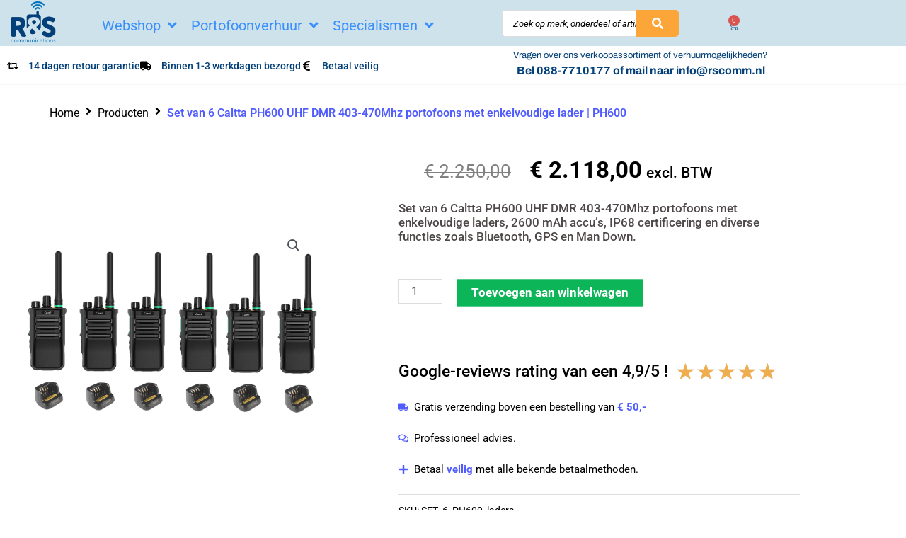

--- FILE ---
content_type: text/css
request_url: https://www.rscommunications.nl/wp-content/uploads/elementor/css/post-3485.css
body_size: 3250
content:
.elementor-3485 .elementor-element.elementor-element-610681d1:not(.elementor-motion-effects-element-type-background), .elementor-3485 .elementor-element.elementor-element-610681d1 > .elementor-motion-effects-container > .elementor-motion-effects-layer{background-color:#CEE2EC;}.elementor-3485 .elementor-element.elementor-element-610681d1 > .elementor-container{max-width:1200px;}.elementor-3485 .elementor-element.elementor-element-610681d1{transition:background 0.3s, border 0.3s, border-radius 0.3s, box-shadow 0.3s;margin-top:-3px;margin-bottom:-3px;padding:0px 0px 0px 0px;z-index:9999;}.elementor-3485 .elementor-element.elementor-element-610681d1 > .elementor-background-overlay{transition:background 0.3s, border-radius 0.3s, opacity 0.3s;}.elementor-3485 .elementor-element.elementor-element-610681d1.jet-sticky-section--stuck.jet-sticky-transition-in, .elementor-3485 .elementor-element.elementor-element-610681d1.jet-sticky-section--stuck.jet-sticky-transition-out{transition:margin 0.1s, padding 0.1s, background 0.1s, box-shadow 0.1s;}.elementor-3485 .elementor-element.elementor-element-610681d1.jet-sticky-section--stuck.jet-sticky-transition-in > .elementor-container, .elementor-3485 .elementor-element.elementor-element-610681d1.jet-sticky-section--stuck.jet-sticky-transition-out > .elementor-container{transition:min-height 0.1s;}.elementor-bc-flex-widget .elementor-3485 .elementor-element.elementor-element-711da20.elementor-column .elementor-widget-wrap{align-items:center;}.elementor-3485 .elementor-element.elementor-element-711da20.elementor-column.elementor-element[data-element_type="column"] > .elementor-widget-wrap.elementor-element-populated{align-content:center;align-items:center;}.elementor-3485 .elementor-element.elementor-element-711da20.elementor-column{order:1;}.elementor-3485 .elementor-element.elementor-element-711da20 > .elementor-widget-wrap > .elementor-widget:not(.elementor-widget__width-auto):not(.elementor-widget__width-initial):not(:last-child):not(.elementor-absolute){margin-block-end:0px;}.elementor-3485 .elementor-element.elementor-element-711da20 > .elementor-element-populated{margin:0px 0px 0px 0px;--e-column-margin-right:0px;--e-column-margin-left:0px;padding:0px 0px 0px 10px;}.elementor-3485 .elementor-element.elementor-element-154b5a86 > .elementor-widget-container{margin:0px 0px 0px 0px;padding:0px 0px 0px 0px;}.elementor-3485 .elementor-element.elementor-element-154b5a86 .jet-logo{justify-content:flex-start;}.elementor-bc-flex-widget .elementor-3485 .elementor-element.elementor-element-789d99a.elementor-column .elementor-widget-wrap{align-items:center;}.elementor-3485 .elementor-element.elementor-element-789d99a.elementor-column.elementor-element[data-element_type="column"] > .elementor-widget-wrap.elementor-element-populated{align-content:center;align-items:center;}.elementor-3485 .elementor-element.elementor-element-789d99a.elementor-column{order:2;}.elementor-3485 .elementor-element.elementor-element-789d99a.elementor-column > .elementor-widget-wrap{justify-content:flex-start;}.elementor-3485 .elementor-element.elementor-element-789d99a > .elementor-widget-wrap > .elementor-widget:not(.elementor-widget__width-auto):not(.elementor-widget__width-initial):not(:last-child):not(.elementor-absolute){margin-block-end:0px;}.elementor-3485 .elementor-element.elementor-element-789d99a > .elementor-element-populated{margin:0px 0px 0px 0px;--e-column-margin-right:0px;--e-column-margin-left:0px;padding:10px 0px 0px 50px;}.elementor-3485 .elementor-element.elementor-element-0b198fa .jet-menu{justify-content:flex-start !important;}.jet-desktop-menu-active .elementor-3485 .elementor-element.elementor-element-0b198fa .jet-menu > .jet-menu-item{flex-grow:0;}.elementor-3485 .elementor-element.elementor-element-0b198fa .jet-mobile-menu__container{z-index:999;}.elementor-3485 .elementor-element.elementor-element-0b198fa .jet-mobile-menu-widget .jet-mobile-menu-cover{z-index:calc(999-1);}.elementor-3485 .elementor-element.elementor-element-0b198fa .jet-mobile-menu__item .jet-menu-icon{align-self:center;justify-content:center;}.elementor-3485 .elementor-element.elementor-element-0b198fa .jet-mobile-menu__item .jet-menu-badge{align-self:flex-start;}.elementor-bc-flex-widget .elementor-3485 .elementor-element.elementor-element-25c1fb8.elementor-column .elementor-widget-wrap{align-items:center;}.elementor-3485 .elementor-element.elementor-element-25c1fb8.elementor-column.elementor-element[data-element_type="column"] > .elementor-widget-wrap.elementor-element-populated{align-content:center;align-items:center;}.elementor-3485 .elementor-element.elementor-element-25c1fb8.elementor-column{order:3;}.elementor-3485 .elementor-element.elementor-element-25c1fb8 > .elementor-widget-wrap > .elementor-widget:not(.elementor-widget__width-auto):not(.elementor-widget__width-initial):not(:last-child):not(.elementor-absolute){margin-block-end:0px;}.elementor-3485 .elementor-element.elementor-element-25c1fb8 > .elementor-element-populated{margin:0px 0px 0px 0px;--e-column-margin-right:0px;--e-column-margin-left:0px;padding:10px 25px 0px 25px;}.elementor-3485 .elementor-element.elementor-element-a33ea64 .jet-ajax-search__source-results-item_icon svg{width:24px;}.elementor-3485 .elementor-element.elementor-element-a33ea64 .jet-ajax-search__source-results-item_icon{font-size:24px;}.elementor-3485 .elementor-element.elementor-element-a33ea64 > .elementor-widget-container{padding:0px 0px 6px 0px;border-style:none;border-radius:5px 5px 5px 5px;}.elementor-3485 .elementor-element.elementor-element-a33ea64{z-index:2;}.elementor-3485 .elementor-element.elementor-element-a33ea64 .jet-ajax-search__form{background-color:#FCA63900;border-style:none;border-radius:0px 0px 0px 0px;}.elementor-3485 .elementor-element.elementor-element-a33ea64 .jet-ajax-search__field{font-family:"Roboto", Sans-serif;font-size:14px;font-weight:400;color:var( --e-global-color-primary );padding:9px 0px 9px 15px;border-radius:5px 0px 0px 5px;}.elementor-3485 .elementor-element.elementor-element-a33ea64 .jet-ajax-search__field::placeholder{font-family:"Roboto", Sans-serif;font-size:13px;font-weight:400;font-style:italic;}.elementor-3485 .elementor-element.elementor-element-a33ea64 .jet-ajax-search__field-icon{font-size:1px;}.elementor-3485 .elementor-element.elementor-element-a33ea64 .jet-ajax-search__submit-label{font-family:"Roboto", Sans-serif;font-size:14px;font-weight:500;}.elementor-3485 .elementor-element.elementor-element-a33ea64 .jet-ajax-search__submit-icon{font-size:16px;}.elementor-3485 .elementor-element.elementor-element-a33ea64 .jet-ajax-search__submit{color:var( --e-global-color-kadence9 );background-color:var( --e-global-color-44ef07e );padding:11px 22px 11px 22px;margin:0px 0px 0px 0px;border-radius:0px 5px 5px 00px;}.elementor-3485 .elementor-element.elementor-element-a33ea64 .jet-ajax-search__submit:hover{background-color:#FB8F05;}.elementor-3485 .elementor-element.elementor-element-a33ea64 .jet-ajax-search__results-area{box-shadow:0px 0px 10px 0px rgba(0,0,0,0.5);}.elementor-3485 .elementor-element.elementor-element-a33ea64 .jet-ajax-search__item-title{color:var( --e-global-color-primary );font-family:"Roboto", Sans-serif;font-size:15px;font-weight:500;}.elementor-3485 .elementor-element.elementor-element-a33ea64 .jet-ajax-search__item-content{color:var( --e-global-color-secondary );}.elementor-3485 .elementor-element.elementor-element-a33ea64 .jet-ajax-search__item-price .price{color:var( --e-global-color-9cfe41b );font-size:15px;font-weight:500;}.elementor-3485 .elementor-element.elementor-element-a33ea64 .jet-ajax-search__item-price .price del{color:var( --e-global-color-secondary );}.elementor-3485 .elementor-element.elementor-element-a33ea64 .jet-ajax-search__results-count{font-weight:500;color:var( --e-global-color-9cfe41b );}.elementor-3485 .elementor-element.elementor-element-a33ea64 .jet-ajax-search__results-count:hover{color:var( --e-global-color-primary );}.elementor-3485 .elementor-element.elementor-element-a33ea64 .jet-ajax-search__full-results{color:var( --e-global-color-primary );}.elementor-3485 .elementor-element.elementor-element-a33ea64 .jet-ajax-search__full-results:hover{color:var( --e-global-color-primary );}.elementor-3485 .elementor-element.elementor-element-a33ea64 .jet-ajax-search__arrow-button svg > *{fill:var( --e-global-color-primary );}.elementor-3485 .elementor-element.elementor-element-a33ea64 .jet-ajax-search__arrow-button:hover svg > *{fill:var( --e-global-color-kadence9 );}.elementor-3485 .elementor-element.elementor-element-a33ea64 .jet-ajax-search__arrow-button:hover{background-color:var( --e-global-color-primary );}.elementor-3485 .elementor-element.elementor-element-a33ea64 .jet-ajax-search__spinner{color:var( --e-global-color-9cfe41b );}.elementor-bc-flex-widget .elementor-3485 .elementor-element.elementor-element-5abfa57.elementor-column .elementor-widget-wrap{align-items:center;}.elementor-3485 .elementor-element.elementor-element-5abfa57.elementor-column.elementor-element[data-element_type="column"] > .elementor-widget-wrap.elementor-element-populated{align-content:center;align-items:center;}.elementor-3485 .elementor-element.elementor-element-5abfa57.elementor-column{order:4;}.elementor-3485 .elementor-element.elementor-element-5abfa57 > .elementor-widget-wrap > .elementor-widget:not(.elementor-widget__width-auto):not(.elementor-widget__width-initial):not(:last-child):not(.elementor-absolute){margin-block-end:0px;}.elementor-3485 .elementor-element.elementor-element-5abfa57 > .elementor-element-populated{margin:0px 0px 0px 0px;--e-column-margin-right:0px;--e-column-margin-left:0px;padding:10px 25px 0px 25px;}.elementor-3485 .elementor-element.elementor-element-259a0db .elementor-menu-cart__close-button, .elementor-3485 .elementor-element.elementor-element-259a0db .elementor-menu-cart__close-button-custom{margin-left:auto;}.elementor-3485 .elementor-element.elementor-element-259a0db{--main-alignment:left;--divider-style:solid;--subtotal-divider-style:solid;--checkout-button-display:none;--cart-footer-layout:1fr;--elementor-remove-from-cart-button:none;--remove-from-cart-button:block;--toggle-button-icon-color:var( --e-global-color-f04553c );--toggle-button-border-width:0px;--toggle-button-border-radius:0px;--cart-background-color:#F6F6F600;--cart-border-style:none;--cart-close-button-color:var( --e-global-color-kadence6 );--cart-close-button-hover-color:var( --e-global-color-primary );--remove-item-button-color:var( --e-global-color-kadence6 );--remove-item-button-hover-color:var( --e-global-color-primary );--product-variations-color:var( --e-global-color-secondary );--product-price-color:var( --e-global-color-secondary );--view-cart-button-background-color:var( --e-global-color-kadence6 );--view-cart-button-hover-background-color:var( --e-global-color-primary );}.elementor-3485 .elementor-element.elementor-element-259a0db .widget_shopping_cart_content{--subtotal-divider-left-width:0;--subtotal-divider-right-width:0;}.elementor-3485 .elementor-element.elementor-element-259a0db .elementor-menu-cart__product-name a{color:var( --e-global-color-00e4916 );}.elementor-3485 .elementor-element.elementor-element-259a0db .elementor-menu-cart__product-name a:hover{color:var( --e-global-color-primary );}.elementor-3485 .elementor-element.elementor-element-7cb8fc44 .elementor-repeater-item-3ab29e3.jet-parallax-section__layout .jet-parallax-section__image{background-size:auto;}.elementor-bc-flex-widget .elementor-3485 .elementor-element.elementor-element-267a4d71.elementor-column .elementor-widget-wrap{align-items:center;}.elementor-3485 .elementor-element.elementor-element-267a4d71.elementor-column.elementor-element[data-element_type="column"] > .elementor-widget-wrap.elementor-element-populated{align-content:center;align-items:center;}.elementor-3485 .elementor-element.elementor-element-267a4d71 > .elementor-widget-wrap > .elementor-widget:not(.elementor-widget__width-auto):not(.elementor-widget__width-initial):not(:last-child):not(.elementor-absolute){margin-block-end:0px;}.elementor-3485 .elementor-element.elementor-element-267a4d71 > .elementor-element-populated{margin:0px 0px 0px 0px;--e-column-margin-right:0px;--e-column-margin-left:0px;padding:0px 0px 0px 10px;}.elementor-3485 .elementor-element.elementor-element-78cedec > .elementor-widget-container{margin:0px 0px 0px 0px;padding:0px 0px 0px 0px;}.elementor-3485 .elementor-element.elementor-element-78cedec .elementor-icon-list-items:not(.elementor-inline-items) .elementor-icon-list-item:not(:last-child){padding-block-end:calc(20px/2);}.elementor-3485 .elementor-element.elementor-element-78cedec .elementor-icon-list-items:not(.elementor-inline-items) .elementor-icon-list-item:not(:first-child){margin-block-start:calc(20px/2);}.elementor-3485 .elementor-element.elementor-element-78cedec .elementor-icon-list-items.elementor-inline-items .elementor-icon-list-item{margin-inline:calc(20px/2);}.elementor-3485 .elementor-element.elementor-element-78cedec .elementor-icon-list-items.elementor-inline-items{margin-inline:calc(-20px/2);}.elementor-3485 .elementor-element.elementor-element-78cedec .elementor-icon-list-items.elementor-inline-items .elementor-icon-list-item:after{inset-inline-end:calc(-20px/2);}.elementor-3485 .elementor-element.elementor-element-78cedec .elementor-icon-list-icon i{color:var( --e-global-color-primary );transition:color 0.3s;}.elementor-3485 .elementor-element.elementor-element-78cedec .elementor-icon-list-icon svg{fill:var( --e-global-color-primary );transition:fill 0.3s;}.elementor-3485 .elementor-element.elementor-element-78cedec{--e-icon-list-icon-size:16px;--e-icon-list-icon-align:left;--e-icon-list-icon-margin:0 calc(var(--e-icon-list-icon-size, 1em) * 0.25) 0 0;--icon-vertical-offset:0px;}.elementor-3485 .elementor-element.elementor-element-78cedec .elementor-icon-list-icon{padding-inline-end:5px;}.elementor-3485 .elementor-element.elementor-element-78cedec .elementor-icon-list-item > .elementor-icon-list-text, .elementor-3485 .elementor-element.elementor-element-78cedec .elementor-icon-list-item > a{font-size:14px;font-weight:500;}.elementor-3485 .elementor-element.elementor-element-78cedec .elementor-icon-list-text{color:var( --e-global-color-f04553c );transition:color 0.3s;}.elementor-bc-flex-widget .elementor-3485 .elementor-element.elementor-element-7cad0c7.elementor-column .elementor-widget-wrap{align-items:center;}.elementor-3485 .elementor-element.elementor-element-7cad0c7.elementor-column.elementor-element[data-element_type="column"] > .elementor-widget-wrap.elementor-element-populated{align-content:center;align-items:center;}.elementor-3485 .elementor-element.elementor-element-7cad0c7 > .elementor-widget-wrap > .elementor-widget:not(.elementor-widget__width-auto):not(.elementor-widget__width-initial):not(:last-child):not(.elementor-absolute){margin-block-end:0px;}.elementor-3485 .elementor-element.elementor-element-7cad0c7 > .elementor-element-populated{transition:background 0.3s, border 0.3s, border-radius 0.3s, box-shadow 0.3s;color:var( --e-global-color-f04553c );margin:0px 0px 0px 0px;--e-column-margin-right:0px;--e-column-margin-left:0px;padding:0px 0px 0px 10px;}.elementor-3485 .elementor-element.elementor-element-7cad0c7 > .elementor-element-populated > .elementor-background-overlay{transition:background 0.3s, border-radius 0.3s, opacity 0.3s;}.elementor-3485 .elementor-element.elementor-element-b9b5edb > .elementor-widget-container{padding:0px 0px 0px 0px;}.elementor-3485 .elementor-element.elementor-element-b9b5edb .elementor-icon-box-wrapper{text-align:center;}.elementor-3485 .elementor-element.elementor-element-b9b5edb .elementor-icon-box-title, .elementor-3485 .elementor-element.elementor-element-b9b5edb .elementor-icon-box-title a{font-family:"Archivo", Sans-serif;font-size:13px;font-weight:400;line-height:1em;letter-spacing:0px;}.elementor-3485 .elementor-element.elementor-element-b9b5edb .elementor-icon-box-description{font-family:"Archivo", Sans-serif;font-size:16px;font-weight:700;letter-spacing:0px;}.elementor-3485 .elementor-element.elementor-element-7cb8fc44 > .elementor-container{max-width:1200px;text-align:center;}.elementor-3485 .elementor-element.elementor-element-7cb8fc44{border-style:solid;border-width:0px 0px 01px 0px;border-color:#f6f6f6;transition:background 0.3s, border 0.3s, border-radius 0.3s, box-shadow 0.3s;margin-top:0px;margin-bottom:0px;padding:10px 0px 04px 0px;}.elementor-3485 .elementor-element.elementor-element-7cb8fc44, .elementor-3485 .elementor-element.elementor-element-7cb8fc44 > .elementor-background-overlay{border-radius:0px 0px 0px 0px;}.elementor-3485 .elementor-element.elementor-element-7cb8fc44 > .elementor-background-overlay{transition:background 0.3s, border-radius 0.3s, opacity 0.3s;}.elementor-theme-builder-content-area{height:400px;}.elementor-location-header:before, .elementor-location-footer:before{content:"";display:table;clear:both;}@media(max-width:1024px){.elementor-3485 .elementor-element.elementor-element-711da20 > .elementor-element-populated{padding:0px 0px 0px 15px;}.elementor-3485 .elementor-element.elementor-element-789d99a > .elementor-element-populated{margin:0px 0px 0px 0px;--e-column-margin-right:0px;--e-column-margin-left:0px;padding:0px 0px 0px 0px;}.elementor-3485 .elementor-element.elementor-element-25c1fb8 > .elementor-element-populated{margin:0px 0px 0px 0px;--e-column-margin-right:0px;--e-column-margin-left:0px;padding:0px 0px 0px 0px;}.elementor-3485 .elementor-element.elementor-element-5abfa57 > .elementor-element-populated{margin:0px 0px 0px 0px;--e-column-margin-right:0px;--e-column-margin-left:0px;padding:0px 0px 0px 0px;}.elementor-3485 .elementor-element.elementor-element-267a4d71.elementor-column{order:0;}.elementor-3485 .elementor-element.elementor-element-7cad0c7.elementor-column{order:0;}}@media(min-width:768px){.elementor-3485 .elementor-element.elementor-element-711da20{width:7%;}.elementor-3485 .elementor-element.elementor-element-789d99a{width:50%;}.elementor-3485 .elementor-element.elementor-element-25c1fb8{width:25%;}.elementor-3485 .elementor-element.elementor-element-5abfa57{width:18%;}}@media(max-width:1024px) and (min-width:768px){.elementor-3485 .elementor-element.elementor-element-711da20{width:18%;}.elementor-3485 .elementor-element.elementor-element-789d99a{width:57%;}.elementor-3485 .elementor-element.elementor-element-25c1fb8{width:57%;}.elementor-3485 .elementor-element.elementor-element-5abfa57{width:57%;}.elementor-3485 .elementor-element.elementor-element-267a4d71{width:60%;}.elementor-3485 .elementor-element.elementor-element-7cad0c7{width:60%;}}@media(max-width:767px){.elementor-3485 .elementor-element.elementor-element-610681d1{margin-top:0px;margin-bottom:0px;padding:5px 0px 0px 0px;}.elementor-3485 .elementor-element.elementor-element-711da20{width:33%;}.elementor-3485 .elementor-element.elementor-element-711da20.elementor-column{order:2;}.elementor-3485 .elementor-element.elementor-element-711da20 > .elementor-element-populated{margin:0px 0px 0px 0px;--e-column-margin-right:0px;--e-column-margin-left:0px;padding:0px 0px 0px 0px;}.elementor-3485 .elementor-element.elementor-element-154b5a86 > .elementor-widget-container{margin:0px 0px 0px 0px;padding:0px 25px 0px 10px;}.elementor-3485 .elementor-element.elementor-element-154b5a86 .jet-logo{justify-content:flex-start;}.elementor-3485 .elementor-element.elementor-element-789d99a{width:66%;}.elementor-3485 .elementor-element.elementor-element-789d99a.elementor-column{order:3;}.elementor-3485 .elementor-element.elementor-element-789d99a > .elementor-element-populated{margin:0px 0px 0px 0px;--e-column-margin-right:0px;--e-column-margin-left:0px;padding:0px 0px 0px 0px;}.elementor-3485 .elementor-element.elementor-element-25c1fb8{width:100%;}.elementor-3485 .elementor-element.elementor-element-25c1fb8.elementor-column{order:4;}.elementor-3485 .elementor-element.elementor-element-25c1fb8 > .elementor-element-populated{margin:0px 0px 0px 0px;--e-column-margin-right:0px;--e-column-margin-left:0px;padding:0px 0px 0px 0px;}.elementor-3485 .elementor-element.elementor-element-a33ea64 > .elementor-widget-container{margin:0px 0px 0px 0px;padding:15px 15px 5px 15px;}.elementor-3485 .elementor-element.elementor-element-a33ea64 .jet-ajax-search__field{font-size:15px;padding:5px 0px 5px 5px;}.elementor-3485 .elementor-element.elementor-element-a33ea64 .jet-ajax-search__field::placeholder{font-size:13px;}.elementor-3485 .elementor-element.elementor-element-a33ea64 .jet-ajax-search__submit{padding:5px 0px 5px 0px;margin:0px 0px 0px 0px;border-radius:0px 0px 0px 0px;}.elementor-3485 .elementor-element.elementor-element-5abfa57{width:100%;}.elementor-3485 .elementor-element.elementor-element-5abfa57.elementor-column{order:4;}.elementor-3485 .elementor-element.elementor-element-5abfa57 > .elementor-element-populated{margin:0px 0px 0px 0px;--e-column-margin-right:0px;--e-column-margin-left:0px;padding:0px 0px 0px 0px;}.elementor-3485 .elementor-element.elementor-element-78cedec .elementor-icon-list-item > .elementor-icon-list-text, .elementor-3485 .elementor-element.elementor-element-78cedec .elementor-icon-list-item > a{font-size:13px;}.elementor-3485 .elementor-element.elementor-element-b9b5edb > .elementor-widget-container{padding:0px 7px 0px 4px;}.elementor-3485 .elementor-element.elementor-element-b9b5edb .elementor-icon-box-wrapper{text-align:start;}.elementor-3485 .elementor-element.elementor-element-b9b5edb .elementor-icon-box-title{margin-block-end:0px;}}

--- FILE ---
content_type: text/css
request_url: https://www.rscommunications.nl/wp-content/uploads/elementor/css/post-5060.css
body_size: 7496
content:
.elementor-5060 .elementor-element.elementor-element-8a0a04f{--display:flex;--flex-direction:row;--container-widget-width:initial;--container-widget-height:100%;--container-widget-flex-grow:1;--container-widget-align-self:stretch;--flex-wrap-mobile:wrap;}.elementor-5060 .elementor-element.elementor-element-aa7c83e .jet-breadcrumbs__item > *{font-family:"Roboto", Sans-serif;font-size:16px;font-weight:400;}.elementor-5060 .elementor-element.elementor-element-aa7c83e .jet-breadcrumbs__item-link{color:var( --e-global-color-primary );}.elementor-5060 .elementor-element.elementor-element-aa7c83e .jet-breadcrumbs__item-target{font-family:"Roboto", Sans-serif;font-size:16px;font-weight:600;color:var( --e-global-color-9cfe41b );}.elementor-5060 .elementor-element.elementor-element-aa7c83e .jet-breadcrumbs__item-sep{color:var( --e-global-color-primary );}.elementor-5060 .elementor-element.elementor-element-aa7c83e > .elementor-widget-container{margin:15px 0px 0px 0px;}.elementor-5060 .elementor-element.elementor-element-cac03e2 .elementor-repeater-item-5c37b21.jet-parallax-section__layout .jet-parallax-section__image{background-size:auto;}.elementor-5060 .elementor-element.elementor-element-489cea0 > .elementor-element-populated{padding:0px 0px 0px 0px;}.elementor-5060 .elementor-element.elementor-element-d38803b{--spacer-size:30px;}.elementor-5060 .elementor-element.elementor-element-97d8eae .elementor-heading-title{font-family:"Roboto", Sans-serif;font-size:33px;font-weight:500;color:var( --e-global-color-primary );}.elementor-5060 .elementor-element.elementor-element-97d8eae > .elementor-widget-container{margin:-16px 0px 0px 0px;}.elementor-5060 .elementor-element.elementor-element-d421909{--spacer-size:10px;}.woocommerce .elementor-5060 .elementor-element.elementor-element-47218ac .price{color:var( --e-global-color-primary );font-family:"Roboto", Sans-serif;font-size:26px;font-weight:500;}.woocommerce .elementor-5060 .elementor-element.elementor-element-47218ac .price ins{font-size:33px;}body:not(.rtl) .elementor-5060 .elementor-element.elementor-element-47218ac:not(.elementor-product-price-block-yes) del{margin-right:20px;}body.rtl .elementor-5060 .elementor-element.elementor-element-47218ac:not(.elementor-product-price-block-yes) del{margin-left:20px;}.elementor-5060 .elementor-element.elementor-element-47218ac.elementor-product-price-block-yes del{margin-bottom:20px;}.elementor-5060 .elementor-element.elementor-element-47218ac > .elementor-widget-container{margin:0px 0px 0px 0px;padding:0px 0px 0px 030px;}.elementor-5060 .elementor-element.elementor-element-cac03e2:not(.elementor-motion-effects-element-type-background), .elementor-5060 .elementor-element.elementor-element-cac03e2 > .elementor-motion-effects-container > .elementor-motion-effects-layer{background-color:var( --e-global-color-kadence9 );}.elementor-5060 .elementor-element.elementor-element-cac03e2{transition:background 0.3s, border 0.3s, border-radius 0.3s, box-shadow 0.3s;}.elementor-5060 .elementor-element.elementor-element-cac03e2 > .elementor-background-overlay{transition:background 0.3s, border-radius 0.3s, opacity 0.3s;}.elementor-5060 .elementor-element.elementor-element-aa2bff8 .elementor-repeater-item-5c37b21.jet-parallax-section__layout .jet-parallax-section__image{background-size:auto;}.elementor-5060 .elementor-element.elementor-element-f9029e1 > .elementor-element-populated{margin:0px 100px 0px 0px;--e-column-margin-right:100px;--e-column-margin-left:0px;padding:35px 0px 35px 35px;}.woocommerce .elementor-5060 .elementor-element.elementor-element-a187974 .woocommerce-product-gallery__trigger + .woocommerce-product-gallery__wrapper,
					.woocommerce .elementor-5060 .elementor-element.elementor-element-a187974 .flex-viewport{border-radius:5px 5px 5px 5px;}.woocommerce .elementor-5060 .elementor-element.elementor-element-a187974 .flex-viewport:not(:last-child){margin-bottom:0px;}.woocommerce .elementor-5060 .elementor-element.elementor-element-a187974 .flex-control-thumbs img{border-radius:5px 5px 5px 5px;}.woocommerce .elementor-5060 .elementor-element.elementor-element-a187974 .flex-control-thumbs li{padding-right:calc(0px / 2);padding-left:calc(0px / 2);padding-bottom:0px;}.woocommerce .elementor-5060 .elementor-element.elementor-element-a187974 .flex-control-thumbs{margin-right:calc(-0px / 2);margin-left:calc(-0px / 2);}.elementor-5060 .elementor-element.elementor-element-a187974 > .elementor-widget-container{margin:0px 0px 0px 0px;padding:50px 50px -15px 50px;}.elementor-5060 .elementor-element.elementor-element-a187974.elementor-element{--flex-grow:0;--flex-shrink:1;}.woocommerce .elementor-5060 .elementor-element.elementor-element-8ceb624 .woocommerce-product-details__short-description{color:var( --e-global-color-text );font-family:"Roboto", Sans-serif;font-size:17px;font-weight:500;line-height:1.2em;}.elementor-5060 .elementor-element.elementor-element-8ceb624 > .elementor-widget-container{margin:0px 0px 0px 0px;padding:0px 0px 0px 0px;border-radius:0px 0px 0px 0px;}.elementor-5060 .elementor-element.elementor-element-a42f633 .cart button, .elementor-5060 .elementor-element.elementor-element-a42f633 .cart .button{font-family:"Roboto", Sans-serif;font-size:17px;padding:0px 0px 0px 0px;color:var( --e-global-color-kadence9 );background-color:var( --e-global-color-cb7e9a6 );transition:all 0.2s;}.elementor-5060 .elementor-element.elementor-element-a42f633 .cart button:hover, .elementor-5060 .elementor-element.elementor-element-a42f633 .cart .button:hover{background-color:var( --e-global-color-d64fbf1 );border-color:var( --e-global-color-d64fbf1 );}.elementor-5060 .elementor-element.elementor-element-a42f633 .quantity .qty{font-size:17px;border-radius:0px 0px 0px 0px;padding:0px 0px 0px 0px;background-color:var( --e-global-color-kadence9 );transition:all 0.2s;}.woocommerce .elementor-5060 .elementor-element.elementor-element-a42f633 form.cart table.variations label{font-family:"Roboto", Sans-serif;font-size:17px;}.woocommerce .elementor-5060 .elementor-element.elementor-element-a42f633 form.cart table.variations td.value select, .woocommerce div.product.elementor.elementor-5060 .elementor-element.elementor-element-a42f633 form.cart table.variations td.value:before{font-size:15px;}.elementor-5060 .elementor-element.elementor-element-6ef878e{text-align:start;}.elementor-5060 .elementor-element.elementor-element-6ef878e .elementor-star-rating__title{color:var( --e-global-color-primary );font-size:23px;font-weight:500;}.elementor-5060 .elementor-element.elementor-element-6ef878e .elementor-star-rating{font-size:32px;}.elementor-5060 .elementor-element.elementor-element-6ef878e > .elementor-widget-container{margin:0px 0px 0px 0px;padding:0px 0px 0px 0px;}.elementor-5060 .elementor-element.elementor-element-1d9bcac .elementor-icon-list-items:not(.elementor-inline-items) .elementor-icon-list-item:not(:last-child){padding-block-end:calc(14px/2);}.elementor-5060 .elementor-element.elementor-element-1d9bcac .elementor-icon-list-items:not(.elementor-inline-items) .elementor-icon-list-item:not(:first-child){margin-block-start:calc(14px/2);}.elementor-5060 .elementor-element.elementor-element-1d9bcac .elementor-icon-list-items.elementor-inline-items .elementor-icon-list-item{margin-inline:calc(14px/2);}.elementor-5060 .elementor-element.elementor-element-1d9bcac .elementor-icon-list-items.elementor-inline-items{margin-inline:calc(-14px/2);}.elementor-5060 .elementor-element.elementor-element-1d9bcac .elementor-icon-list-items.elementor-inline-items .elementor-icon-list-item:after{inset-inline-end:calc(-14px/2);}.elementor-5060 .elementor-element.elementor-element-1d9bcac .elementor-icon-list-icon i{color:var( --e-global-color-9cfe41b );transition:color 0.3s;}.elementor-5060 .elementor-element.elementor-element-1d9bcac .elementor-icon-list-icon svg{fill:var( --e-global-color-9cfe41b );transition:fill 0.3s;}.elementor-5060 .elementor-element.elementor-element-1d9bcac{--e-icon-list-icon-size:14px;--icon-vertical-offset:0px;}.elementor-5060 .elementor-element.elementor-element-1d9bcac .elementor-icon-list-item > .elementor-icon-list-text, .elementor-5060 .elementor-element.elementor-element-1d9bcac .elementor-icon-list-item > a{font-family:"Roboto", Sans-serif;font-size:15px;}.elementor-5060 .elementor-element.elementor-element-1d9bcac .elementor-icon-list-text{color:var( --e-global-color-primary );transition:color 0.3s;}.elementor-5060 .elementor-element.elementor-element-2411166:not(.elementor-woo-meta--view-inline) .product_meta .detail-container:not(:last-child){padding-bottom:calc(3px/2);}.elementor-5060 .elementor-element.elementor-element-2411166:not(.elementor-woo-meta--view-inline) .product_meta .detail-container:not(:first-child){margin-top:calc(3px/2);}.elementor-5060 .elementor-element.elementor-element-2411166.elementor-woo-meta--view-inline .product_meta .detail-container{margin-right:calc(3px/2);margin-left:calc(3px/2);}.elementor-5060 .elementor-element.elementor-element-2411166.elementor-woo-meta--view-inline .product_meta{margin-right:calc(-3px/2);margin-left:calc(-3px/2);}body:not(.rtl) .elementor-5060 .elementor-element.elementor-element-2411166.elementor-woo-meta--view-inline .detail-container:after{right:calc( (-3px/2) + (-1px/2) );}body:not.rtl .elementor-5060 .elementor-element.elementor-element-2411166.elementor-woo-meta--view-inline .detail-container:after{left:calc( (-3px/2) - (1px/2) );}.elementor-5060 .elementor-element.elementor-element-2411166{font-family:"Roboto", Sans-serif;font-size:15px;font-weight:400;text-transform:none;color:var( --e-global-color-primary );}.elementor-5060 .elementor-element.elementor-element-2411166 a{color:var( --e-global-color-secondary );}.elementor-5060 .elementor-element.elementor-element-2411166 > .elementor-widget-container{margin:0px 0px 0px 0px;}.elementor-5060 .elementor-element.elementor-element-aa2bff8:not(.elementor-motion-effects-element-type-background), .elementor-5060 .elementor-element.elementor-element-aa2bff8 > .elementor-motion-effects-container > .elementor-motion-effects-layer{background-color:var( --e-global-color-kadence9 );}.elementor-5060 .elementor-element.elementor-element-aa2bff8{transition:background 0.3s, border 0.3s, border-radius 0.3s, box-shadow 0.3s;}.elementor-5060 .elementor-element.elementor-element-aa2bff8 > .elementor-background-overlay{transition:background 0.3s, border-radius 0.3s, opacity 0.3s;}.elementor-5060 .elementor-element.elementor-element-f82241a .elementor-repeater-item-5c37b21.jet-parallax-section__layout .jet-parallax-section__image{background-size:auto;}.elementor-5060 .elementor-element.elementor-element-ee78862 > .elementor-element-populated{padding:0px 0px 0px 0px;}.woocommerce .elementor-5060 .elementor-element.elementor-element-4d588d6 .woocommerce-tabs ul.wc-tabs li a{color:var( --e-global-color-secondary );font-family:"Roboto", Sans-serif;font-size:20px;}.woocommerce .elementor-5060 .elementor-element.elementor-element-4d588d6 .woocommerce-tabs ul.wc-tabs li{background-color:var( --e-global-color-kadence9 );}.woocommerce .elementor-5060 .elementor-element.elementor-element-4d588d6 .woocommerce-tabs ul.wc-tabs li.active a{color:var( --e-global-color-9cfe41b );}.woocommerce .elementor-5060 .elementor-element.elementor-element-4d588d6 .woocommerce-Tabs-panel{color:var( --e-global-color-secondary );}.woocommerce .elementor-5060 .elementor-element.elementor-element-4d588d6 .woocommerce-tabs .woocommerce-Tabs-panel{font-family:"Roboto", Sans-serif;font-size:16px;font-weight:400;border-width:0px 0px 0px 0px;margin-top:-0px;border-radius:5px 5px 5px 5px;}.woocommerce .elementor-5060 .elementor-element.elementor-element-4d588d6 .woocommerce-Tabs-panel h2{color:var( --e-global-color-text );}.woocommerce .elementor-5060 .elementor-element.elementor-element-4d588d6 .woocommerce-tabs .woocommerce-Tabs-panel h2{font-family:"Roboto", Sans-serif;font-size:20px;font-weight:700;}.woocommerce .elementor-5060 .elementor-element.elementor-element-4d588d6 .woocommerce-tabs ul.wc-tabs{margin-left:5px;margin-right:5px;}.elementor-5060 .elementor-element.elementor-element-4d588d6 > .elementor-widget-container{padding:0px 0px 0px 0px;background-color:var( --e-global-color-kadence9 );}.elementor-5060 .elementor-element.elementor-element-4d588d6{width:var( --container-widget-width, 1102.99px );max-width:1102.99px;--container-widget-width:1102.99px;--container-widget-flex-grow:0;align-self:flex-end;}.elementor-5060 .elementor-element.elementor-element-4d588d6.elementor-element{--flex-grow:0;--flex-shrink:0;}.elementor-5060 .elementor-element.elementor-element-f82241a:not(.elementor-motion-effects-element-type-background), .elementor-5060 .elementor-element.elementor-element-f82241a > .elementor-motion-effects-container > .elementor-motion-effects-layer{background-color:var( --e-global-color-kadence9 );}.elementor-5060 .elementor-element.elementor-element-f82241a{transition:background 0.3s, border 0.3s, border-radius 0.3s, box-shadow 0.3s;}.elementor-5060 .elementor-element.elementor-element-f82241a > .elementor-background-overlay{transition:background 0.3s, border-radius 0.3s, opacity 0.3s;}.elementor-5060 .elementor-element.elementor-element-8ddace8 .elementor-repeater-item-7992538.jet-parallax-section__layout .jet-parallax-section__image{background-size:cover;}.elementor-5060 .elementor-element.elementor-element-346167a > .elementor-widget-wrap > .elementor-widget:not(.elementor-widget__width-auto):not(.elementor-widget__width-initial):not(:last-child):not(.elementor-absolute){margin-block-end:15px;}.elementor-5060 .elementor-element.elementor-element-b20e701{text-align:start;}.elementor-5060 .elementor-element.elementor-element-b20e701 .elementor-heading-title{font-family:"Roboto", Sans-serif;font-size:39px;font-weight:500;color:#ffffff;}.elementor-5060 .elementor-element.elementor-element-8ba5f41{text-align:start;}.elementor-5060 .elementor-element.elementor-element-8ba5f41 .elementor-heading-title{font-family:"Roboto", Sans-serif;font-size:16px;font-weight:400;text-transform:none;color:var( --e-global-color-accent );}.elementor-5060 .elementor-element.elementor-element-8ba5f41 > .elementor-widget-container{margin:020px 0px 0px 0px;padding:0px 0px 0px 0px;}.elementor-5060 .elementor-element.elementor-element-d63ebdd .elementor-button{font-family:"Poppins", Sans-serif;font-size:14px;font-weight:600;text-transform:uppercase;letter-spacing:2.9px;fill:var( --e-global-color-9cfe41b );color:var( --e-global-color-9cfe41b );background-color:var( --e-global-color-kadence9 );border-style:solid;border-width:1px 1px 1px 1px;border-radius:5px 5px 5px 5px;padding:20px 46px 19px 46px;}.elementor-5060 .elementor-element.elementor-element-d63ebdd .elementor-button:hover, .elementor-5060 .elementor-element.elementor-element-d63ebdd .elementor-button:focus{color:var( --e-global-color-kadence9 );background-color:#404044;border-color:var( --e-global-color-kadence9 );}.elementor-5060 .elementor-element.elementor-element-d63ebdd .elementor-button:hover svg, .elementor-5060 .elementor-element.elementor-element-d63ebdd .elementor-button:focus svg{fill:var( --e-global-color-kadence9 );}.elementor-5060 .elementor-element.elementor-element-d63ebdd > .elementor-widget-container{margin:35px 0px 0px 0px;}.elementor-5060 .elementor-element.elementor-element-d63ebdd{z-index:1;}.elementor-5060 .elementor-element.elementor-element-8ddace8:not(.elementor-motion-effects-element-type-background), .elementor-5060 .elementor-element.elementor-element-8ddace8 > .elementor-motion-effects-container > .elementor-motion-effects-layer{background-image:url("https://www.rscommunications.nl/wp-content/uploads/2023/01/skin1-about-img3.jpg");}.elementor-5060 .elementor-element.elementor-element-8ddace8{transition:background 0.3s, border 0.3s, border-radius 0.3s, box-shadow 0.3s;margin-top:25px;margin-bottom:0px;padding:71px 0px 73px 0px;}.elementor-5060 .elementor-element.elementor-element-8ddace8 > .elementor-background-overlay{transition:background 0.3s, border-radius 0.3s, opacity 0.3s;}@media(max-width:1024px){.elementor-5060 .elementor-element.elementor-element-8ba5f41 > .elementor-widget-container{margin:0px 0px 0px 0px;padding:0px 20px 0px 20px;}}@media(max-width:767px){.elementor-5060 .elementor-element.elementor-element-aa7c83e .jet-breadcrumbs__item > *{font-size:12px;}.elementor-5060 .elementor-element.elementor-element-aa7c83e > .elementor-widget-container{margin:0px 0px 0px 15px;padding:0px 0px 0px 0px;}.elementor-5060 .elementor-element.elementor-element-97d8eae .elementor-heading-title{font-size:25px;}.elementor-5060 .elementor-element.elementor-element-97d8eae > .elementor-widget-container{margin:0px 15px 0px 15px;}.elementor-5060 .elementor-element.elementor-element-47218ac{text-align:start;}.woocommerce .elementor-5060 .elementor-element.elementor-element-47218ac .price{font-size:20px;}.elementor-5060 .elementor-element.elementor-element-a187974 > .elementor-widget-container{padding:0px 50px -30px 50px;}.elementor-5060 .elementor-element.elementor-element-8ceb624{text-align:start;}.woocommerce .elementor-5060 .elementor-element.elementor-element-8ceb624 .woocommerce-product-details__short-description{font-size:13px;line-height:1.7em;}.elementor-5060 .elementor-element.elementor-element-8ceb624 > .elementor-widget-container{margin:0px 0px 0px 0px;padding:0px 0px 0px 0px;}.elementor-5060 .elementor-element.elementor-element-6ef878e .elementor-star-rating__title{font-size:12px;}.elementor-5060 .elementor-element.elementor-element-6ef878e .elementor-star-rating{font-size:18px;}.elementor-5060 .elementor-element.elementor-element-1d9bcac .elementor-icon-list-items:not(.elementor-inline-items) .elementor-icon-list-item:not(:last-child){padding-block-end:calc(22px/2);}.elementor-5060 .elementor-element.elementor-element-1d9bcac .elementor-icon-list-items:not(.elementor-inline-items) .elementor-icon-list-item:not(:first-child){margin-block-start:calc(22px/2);}.elementor-5060 .elementor-element.elementor-element-1d9bcac .elementor-icon-list-items.elementor-inline-items .elementor-icon-list-item{margin-inline:calc(22px/2);}.elementor-5060 .elementor-element.elementor-element-1d9bcac .elementor-icon-list-items.elementor-inline-items{margin-inline:calc(-22px/2);}.elementor-5060 .elementor-element.elementor-element-1d9bcac .elementor-icon-list-items.elementor-inline-items .elementor-icon-list-item:after{inset-inline-end:calc(-22px/2);}.elementor-5060 .elementor-element.elementor-element-1d9bcac .elementor-icon-list-item > .elementor-icon-list-text, .elementor-5060 .elementor-element.elementor-element-1d9bcac .elementor-icon-list-item > a{font-size:11px;}.elementor-5060 .elementor-element.elementor-element-1d9bcac > .elementor-widget-container{margin:-8px 0px 0px 0px;}.elementor-5060 .elementor-element.elementor-element-2411166{font-size:12px;}.elementor-5060 .elementor-element.elementor-element-2411166 a{font-size:11px;}.elementor-5060 .elementor-element.elementor-element-4d588d6 > .elementor-widget-container{padding:0px 15px 0px 0px;}.elementor-5060 .elementor-element.elementor-element-b20e701 .elementor-heading-title{line-height:1.3em;}.elementor-5060 .elementor-element.elementor-element-b20e701 > .elementor-widget-container{margin:0px 0px 0px 5px;}.elementor-5060 .elementor-element.elementor-element-8ba5f41{text-align:start;}.elementor-5060 .elementor-element.elementor-element-8ba5f41 .elementor-heading-title{font-size:14px;}.elementor-5060 .elementor-element.elementor-element-8ba5f41 > .elementor-widget-container{margin:0px 0px 0px 5px;padding:0px 0px 0px 0px;}}@media(min-width:768px){.elementor-5060 .elementor-element.elementor-element-489cea0{width:49.03%;}.elementor-5060 .elementor-element.elementor-element-c26e7c1{width:50.97%;}.elementor-5060 .elementor-element.elementor-element-f9029e1{width:48.508%;}.elementor-5060 .elementor-element.elementor-element-8677124{width:51.492%;}}.elementor-5060 .elementor-element.elementor-element-a23b1f2 > .elementor-widget-container > .jet-tabs.jet-tabs-position-left > .jet-tabs__control-wrapper > .jet-tabs__control.jet-tabs__control-icon-left .jet-tabs__control-inner{justify-content:center;}.elementor-5060 .elementor-element.elementor-element-a23b1f2 > .elementor-widget-container > .jet-tabs.jet-tabs-position-left > .jet-tabs__control-wrapper > .jet-tabs__control.jet-tabs__control-icon-right .jet-tabs__control-inner{justify-content:center;}.elementor-5060 .elementor-element.elementor-element-a23b1f2 > .elementor-widget-container > .jet-tabs.jet-tabs-position-right > .jet-tabs__control-wrapper > .jet-tabs__control.jet-tabs__control-icon-left .jet-tabs__control-inner{justify-content:center;}.elementor-5060 .elementor-element.elementor-element-a23b1f2 > .elementor-widget-container > .jet-tabs.jet-tabs-position-right > .jet-tabs__control-wrapper > .jet-tabs__control.jet-tabs__control-icon-right .jet-tabs__control-inner{justify-content:center;}.elementor-5060 .elementor-element.elementor-element-a23b1f2 > .elementor-widget-container > .jet-tabs.jet-tabs-position-left > .jet-tabs__control-wrapper > .jet-tabs__control.jet-tabs__control-icon-top .jet-tabs__control-inner{align-items:center;}.elementor-5060 .elementor-element.elementor-element-a23b1f2 > .elementor-widget-container > .jet-tabs.jet-tabs-position-right > .jet-tabs__control-wrapper > .jet-tabs__control.jet-tabs__control-icon-top .jet-tabs__control-inner{align-items:center;}
.elementor-5060 .elementor-element.elementor-element-a23b1f2 > .elementor-widget-container > .jet-tabs > .jet-tabs__control-wrapper{align-self:flex-start;justify-content:flex-start;flex-grow:0;}
.elementor-5060 .elementor-element.elementor-element-a23b1f2 > .elementor-widget-container > .jet-tabs.jet-tabs-position-left > .jet-tabs__control-wrapper > .jet-tabs__control.jet-tabs__control-icon-left .jet-tabs__control-inner{justify-content:center;}.elementor-5060 .elementor-element.elementor-element-a23b1f2 > .elementor-widget-container > .jet-tabs.jet-tabs-position-left > .jet-tabs__control-wrapper > .jet-tabs__control.jet-tabs__control-icon-right .jet-tabs__control-inner{justify-content:center;}.elementor-5060 .elementor-element.elementor-element-a23b1f2 > .elementor-widget-container > .jet-tabs.jet-tabs-position-right > .jet-tabs__control-wrapper > .jet-tabs__control.jet-tabs__control-icon-left .jet-tabs__control-inner{justify-content:center;}.elementor-5060 .elementor-element.elementor-element-a23b1f2 > .elementor-widget-container > .jet-tabs.jet-tabs-position-right > .jet-tabs__control-wrapper > .jet-tabs__control.jet-tabs__control-icon-right .jet-tabs__control-inner{justify-content:center;}.elementor-5060 .elementor-element.elementor-element-a23b1f2 > .elementor-widget-container > .jet-tabs.jet-tabs-position-left > .jet-tabs__control-wrapper > .jet-tabs__control.jet-tabs__control-icon-top .jet-tabs__control-inner{align-items:center;}.elementor-5060 .elementor-element.elementor-element-a23b1f2 > .elementor-widget-container > .jet-tabs.jet-tabs-position-right > .jet-tabs__control-wrapper > .jet-tabs__control.jet-tabs__control-icon-top .jet-tabs__control-inner{align-items:center;}
.elementor-5060 .elementor-element.elementor-element-a23b1f2 > .elementor-widget-container > .jet-tabs > .jet-tabs__control-wrapper{align-self:flex-start;justify-content:flex-start;flex-grow:0;}
.elementor-5060 .elementor-element.elementor-element-a23b1f2 > .elementor-widget-container > .jet-tabs.jet-tabs-position-left > .jet-tabs__control-wrapper > .jet-tabs__control.jet-tabs__control-icon-left .jet-tabs__control-inner{justify-content:center;}.elementor-5060 .elementor-element.elementor-element-a23b1f2 > .elementor-widget-container > .jet-tabs.jet-tabs-position-left > .jet-tabs__control-wrapper > .jet-tabs__control.jet-tabs__control-icon-right .jet-tabs__control-inner{justify-content:center;}.elementor-5060 .elementor-element.elementor-element-a23b1f2 > .elementor-widget-container > .jet-tabs.jet-tabs-position-right > .jet-tabs__control-wrapper > .jet-tabs__control.jet-tabs__control-icon-left .jet-tabs__control-inner{justify-content:center;}.elementor-5060 .elementor-element.elementor-element-a23b1f2 > .elementor-widget-container > .jet-tabs.jet-tabs-position-right > .jet-tabs__control-wrapper > .jet-tabs__control.jet-tabs__control-icon-right .jet-tabs__control-inner{justify-content:center;}.elementor-5060 .elementor-element.elementor-element-a23b1f2 > .elementor-widget-container > .jet-tabs.jet-tabs-position-left > .jet-tabs__control-wrapper > .jet-tabs__control.jet-tabs__control-icon-top .jet-tabs__control-inner{align-items:center;}.elementor-5060 .elementor-element.elementor-element-a23b1f2 > .elementor-widget-container > .jet-tabs.jet-tabs-position-right > .jet-tabs__control-wrapper > .jet-tabs__control.jet-tabs__control-icon-top .jet-tabs__control-inner{align-items:center;}
.elementor-5060 .elementor-element.elementor-element-a23b1f2 > .elementor-widget-container > .jet-tabs > .jet-tabs__control-wrapper{align-self:flex-start;justify-content:flex-start;flex-grow:0;}
.elementor-5060 .elementor-element.elementor-element-a23b1f2 > .elementor-widget-container > .jet-tabs.jet-tabs-position-left > .jet-tabs__control-wrapper > .jet-tabs__control.jet-tabs__control-icon-left .jet-tabs__control-inner{justify-content:center;}.elementor-5060 .elementor-element.elementor-element-a23b1f2 > .elementor-widget-container > .jet-tabs.jet-tabs-position-left > .jet-tabs__control-wrapper > .jet-tabs__control.jet-tabs__control-icon-right .jet-tabs__control-inner{justify-content:center;}.elementor-5060 .elementor-element.elementor-element-a23b1f2 > .elementor-widget-container > .jet-tabs.jet-tabs-position-right > .jet-tabs__control-wrapper > .jet-tabs__control.jet-tabs__control-icon-left .jet-tabs__control-inner{justify-content:center;}.elementor-5060 .elementor-element.elementor-element-a23b1f2 > .elementor-widget-container > .jet-tabs.jet-tabs-position-right > .jet-tabs__control-wrapper > .jet-tabs__control.jet-tabs__control-icon-right .jet-tabs__control-inner{justify-content:center;}.elementor-5060 .elementor-element.elementor-element-a23b1f2 > .elementor-widget-container > .jet-tabs.jet-tabs-position-left > .jet-tabs__control-wrapper > .jet-tabs__control.jet-tabs__control-icon-top .jet-tabs__control-inner{align-items:center;}.elementor-5060 .elementor-element.elementor-element-a23b1f2 > .elementor-widget-container > .jet-tabs.jet-tabs-position-right > .jet-tabs__control-wrapper > .jet-tabs__control.jet-tabs__control-icon-top .jet-tabs__control-inner{align-items:center;}
.elementor-5060 .elementor-element.elementor-element-a23b1f2 > .elementor-widget-container > .jet-tabs > .jet-tabs__control-wrapper{align-self:flex-start;justify-content:flex-start;flex-grow:0;}
.elementor-5060 .elementor-element.elementor-element-a23b1f2 > .elementor-widget-container > .jet-tabs.jet-tabs-position-left > .jet-tabs__control-wrapper > .jet-tabs__control.jet-tabs__control-icon-left .jet-tabs__control-inner{justify-content:center;}.elementor-5060 .elementor-element.elementor-element-a23b1f2 > .elementor-widget-container > .jet-tabs.jet-tabs-position-left > .jet-tabs__control-wrapper > .jet-tabs__control.jet-tabs__control-icon-right .jet-tabs__control-inner{justify-content:center;}.elementor-5060 .elementor-element.elementor-element-a23b1f2 > .elementor-widget-container > .jet-tabs.jet-tabs-position-right > .jet-tabs__control-wrapper > .jet-tabs__control.jet-tabs__control-icon-left .jet-tabs__control-inner{justify-content:center;}.elementor-5060 .elementor-element.elementor-element-a23b1f2 > .elementor-widget-container > .jet-tabs.jet-tabs-position-right > .jet-tabs__control-wrapper > .jet-tabs__control.jet-tabs__control-icon-right .jet-tabs__control-inner{justify-content:center;}.elementor-5060 .elementor-element.elementor-element-a23b1f2 > .elementor-widget-container > .jet-tabs.jet-tabs-position-left > .jet-tabs__control-wrapper > .jet-tabs__control.jet-tabs__control-icon-top .jet-tabs__control-inner{align-items:center;}.elementor-5060 .elementor-element.elementor-element-a23b1f2 > .elementor-widget-container > .jet-tabs.jet-tabs-position-right > .jet-tabs__control-wrapper > .jet-tabs__control.jet-tabs__control-icon-top .jet-tabs__control-inner{align-items:center;}
.elementor-5060 .elementor-element.elementor-element-a23b1f2 > .elementor-widget-container > .jet-tabs > .jet-tabs__control-wrapper{align-self:flex-start;justify-content:flex-start;flex-grow:0;}
.elementor-5060 .elementor-element.elementor-element-a23b1f2 > .elementor-widget-container > .jet-tabs.jet-tabs-position-left > .jet-tabs__control-wrapper > .jet-tabs__control.jet-tabs__control-icon-left .jet-tabs__control-inner{justify-content:center;}.elementor-5060 .elementor-element.elementor-element-a23b1f2 > .elementor-widget-container > .jet-tabs.jet-tabs-position-left > .jet-tabs__control-wrapper > .jet-tabs__control.jet-tabs__control-icon-right .jet-tabs__control-inner{justify-content:center;}.elementor-5060 .elementor-element.elementor-element-a23b1f2 > .elementor-widget-container > .jet-tabs.jet-tabs-position-right > .jet-tabs__control-wrapper > .jet-tabs__control.jet-tabs__control-icon-left .jet-tabs__control-inner{justify-content:center;}.elementor-5060 .elementor-element.elementor-element-a23b1f2 > .elementor-widget-container > .jet-tabs.jet-tabs-position-right > .jet-tabs__control-wrapper > .jet-tabs__control.jet-tabs__control-icon-right .jet-tabs__control-inner{justify-content:center;}.elementor-5060 .elementor-element.elementor-element-a23b1f2 > .elementor-widget-container > .jet-tabs.jet-tabs-position-left > .jet-tabs__control-wrapper > .jet-tabs__control.jet-tabs__control-icon-top .jet-tabs__control-inner{align-items:center;}.elementor-5060 .elementor-element.elementor-element-a23b1f2 > .elementor-widget-container > .jet-tabs.jet-tabs-position-right > .jet-tabs__control-wrapper > .jet-tabs__control.jet-tabs__control-icon-top .jet-tabs__control-inner{align-items:center;}
.elementor-5060 .elementor-element.elementor-element-a23b1f2 > .elementor-widget-container > .jet-tabs > .jet-tabs__control-wrapper{align-self:flex-start;justify-content:flex-start;flex-grow:0;}
.elementor-5060 .elementor-element.elementor-element-a23b1f2 > .elementor-widget-container > .jet-tabs.jet-tabs-position-left > .jet-tabs__control-wrapper > .jet-tabs__control.jet-tabs__control-icon-left .jet-tabs__control-inner{justify-content:center;}.elementor-5060 .elementor-element.elementor-element-a23b1f2 > .elementor-widget-container > .jet-tabs.jet-tabs-position-left > .jet-tabs__control-wrapper > .jet-tabs__control.jet-tabs__control-icon-right .jet-tabs__control-inner{justify-content:center;}.elementor-5060 .elementor-element.elementor-element-a23b1f2 > .elementor-widget-container > .jet-tabs.jet-tabs-position-right > .jet-tabs__control-wrapper > .jet-tabs__control.jet-tabs__control-icon-left .jet-tabs__control-inner{justify-content:center;}.elementor-5060 .elementor-element.elementor-element-a23b1f2 > .elementor-widget-container > .jet-tabs.jet-tabs-position-right > .jet-tabs__control-wrapper > .jet-tabs__control.jet-tabs__control-icon-right .jet-tabs__control-inner{justify-content:center;}.elementor-5060 .elementor-element.elementor-element-a23b1f2 > .elementor-widget-container > .jet-tabs.jet-tabs-position-left > .jet-tabs__control-wrapper > .jet-tabs__control.jet-tabs__control-icon-top .jet-tabs__control-inner{align-items:center;}.elementor-5060 .elementor-element.elementor-element-a23b1f2 > .elementor-widget-container > .jet-tabs.jet-tabs-position-right > .jet-tabs__control-wrapper > .jet-tabs__control.jet-tabs__control-icon-top .jet-tabs__control-inner{align-items:center;}
.elementor-5060 .elementor-element.elementor-element-a23b1f2 > .elementor-widget-container > .jet-tabs > .jet-tabs__control-wrapper{align-self:flex-start;justify-content:flex-start;flex-grow:0;}
.elementor-5060 .elementor-element.elementor-element-a23b1f2 > .elementor-widget-container > .jet-tabs.jet-tabs-position-left > .jet-tabs__control-wrapper > .jet-tabs__control.jet-tabs__control-icon-left .jet-tabs__control-inner{justify-content:center;}.elementor-5060 .elementor-element.elementor-element-a23b1f2 > .elementor-widget-container > .jet-tabs.jet-tabs-position-left > .jet-tabs__control-wrapper > .jet-tabs__control.jet-tabs__control-icon-right .jet-tabs__control-inner{justify-content:center;}.elementor-5060 .elementor-element.elementor-element-a23b1f2 > .elementor-widget-container > .jet-tabs.jet-tabs-position-right > .jet-tabs__control-wrapper > .jet-tabs__control.jet-tabs__control-icon-left .jet-tabs__control-inner{justify-content:center;}.elementor-5060 .elementor-element.elementor-element-a23b1f2 > .elementor-widget-container > .jet-tabs.jet-tabs-position-right > .jet-tabs__control-wrapper > .jet-tabs__control.jet-tabs__control-icon-right .jet-tabs__control-inner{justify-content:center;}.elementor-5060 .elementor-element.elementor-element-a23b1f2 > .elementor-widget-container > .jet-tabs.jet-tabs-position-left > .jet-tabs__control-wrapper > .jet-tabs__control.jet-tabs__control-icon-top .jet-tabs__control-inner{align-items:center;}.elementor-5060 .elementor-element.elementor-element-a23b1f2 > .elementor-widget-container > .jet-tabs.jet-tabs-position-right > .jet-tabs__control-wrapper > .jet-tabs__control.jet-tabs__control-icon-top .jet-tabs__control-inner{align-items:center;}
.elementor-5060 .elementor-element.elementor-element-a23b1f2 > .elementor-widget-container > .jet-tabs > .jet-tabs__control-wrapper{align-self:flex-start;justify-content:flex-start;flex-grow:0;}
.elementor-5060 .elementor-element.elementor-element-a23b1f2 > .elementor-widget-container > .jet-tabs.jet-tabs-position-left > .jet-tabs__control-wrapper > .jet-tabs__control.jet-tabs__control-icon-left .jet-tabs__control-inner{justify-content:center;}.elementor-5060 .elementor-element.elementor-element-a23b1f2 > .elementor-widget-container > .jet-tabs.jet-tabs-position-left > .jet-tabs__control-wrapper > .jet-tabs__control.jet-tabs__control-icon-right .jet-tabs__control-inner{justify-content:center;}.elementor-5060 .elementor-element.elementor-element-a23b1f2 > .elementor-widget-container > .jet-tabs.jet-tabs-position-right > .jet-tabs__control-wrapper > .jet-tabs__control.jet-tabs__control-icon-left .jet-tabs__control-inner{justify-content:center;}.elementor-5060 .elementor-element.elementor-element-a23b1f2 > .elementor-widget-container > .jet-tabs.jet-tabs-position-right > .jet-tabs__control-wrapper > .jet-tabs__control.jet-tabs__control-icon-right .jet-tabs__control-inner{justify-content:center;}.elementor-5060 .elementor-element.elementor-element-a23b1f2 > .elementor-widget-container > .jet-tabs.jet-tabs-position-left > .jet-tabs__control-wrapper > .jet-tabs__control.jet-tabs__control-icon-top .jet-tabs__control-inner{align-items:center;}.elementor-5060 .elementor-element.elementor-element-a23b1f2 > .elementor-widget-container > .jet-tabs.jet-tabs-position-right > .jet-tabs__control-wrapper > .jet-tabs__control.jet-tabs__control-icon-top .jet-tabs__control-inner{align-items:center;}
.elementor-5060 .elementor-element.elementor-element-a23b1f2 > .elementor-widget-container > .jet-tabs > .jet-tabs__control-wrapper{align-self:flex-start;justify-content:flex-start;flex-grow:0;}
.elementor-5060 .elementor-element.elementor-element-a23b1f2 > .elementor-widget-container > .jet-tabs.jet-tabs-position-left > .jet-tabs__control-wrapper > .jet-tabs__control.jet-tabs__control-icon-left .jet-tabs__control-inner{justify-content:center;}.elementor-5060 .elementor-element.elementor-element-a23b1f2 > .elementor-widget-container > .jet-tabs.jet-tabs-position-left > .jet-tabs__control-wrapper > .jet-tabs__control.jet-tabs__control-icon-right .jet-tabs__control-inner{justify-content:center;}.elementor-5060 .elementor-element.elementor-element-a23b1f2 > .elementor-widget-container > .jet-tabs.jet-tabs-position-right > .jet-tabs__control-wrapper > .jet-tabs__control.jet-tabs__control-icon-left .jet-tabs__control-inner{justify-content:center;}.elementor-5060 .elementor-element.elementor-element-a23b1f2 > .elementor-widget-container > .jet-tabs.jet-tabs-position-right > .jet-tabs__control-wrapper > .jet-tabs__control.jet-tabs__control-icon-right .jet-tabs__control-inner{justify-content:center;}.elementor-5060 .elementor-element.elementor-element-a23b1f2 > .elementor-widget-container > .jet-tabs.jet-tabs-position-left > .jet-tabs__control-wrapper > .jet-tabs__control.jet-tabs__control-icon-top .jet-tabs__control-inner{align-items:center;}.elementor-5060 .elementor-element.elementor-element-a23b1f2 > .elementor-widget-container > .jet-tabs.jet-tabs-position-right > .jet-tabs__control-wrapper > .jet-tabs__control.jet-tabs__control-icon-top .jet-tabs__control-inner{align-items:center;}
.elementor-5060 .elementor-element.elementor-element-a23b1f2 > .elementor-widget-container > .jet-tabs > .jet-tabs__control-wrapper{align-self:flex-start;justify-content:flex-start;flex-grow:0;}
.elementor-5060 .elementor-element.elementor-element-a23b1f2 > .elementor-widget-container > .jet-tabs.jet-tabs-position-left > .jet-tabs__control-wrapper > .jet-tabs__control.jet-tabs__control-icon-left .jet-tabs__control-inner{justify-content:center;}.elementor-5060 .elementor-element.elementor-element-a23b1f2 > .elementor-widget-container > .jet-tabs.jet-tabs-position-left > .jet-tabs__control-wrapper > .jet-tabs__control.jet-tabs__control-icon-right .jet-tabs__control-inner{justify-content:center;}.elementor-5060 .elementor-element.elementor-element-a23b1f2 > .elementor-widget-container > .jet-tabs.jet-tabs-position-right > .jet-tabs__control-wrapper > .jet-tabs__control.jet-tabs__control-icon-left .jet-tabs__control-inner{justify-content:center;}.elementor-5060 .elementor-element.elementor-element-a23b1f2 > .elementor-widget-container > .jet-tabs.jet-tabs-position-right > .jet-tabs__control-wrapper > .jet-tabs__control.jet-tabs__control-icon-right .jet-tabs__control-inner{justify-content:center;}.elementor-5060 .elementor-element.elementor-element-a23b1f2 > .elementor-widget-container > .jet-tabs.jet-tabs-position-left > .jet-tabs__control-wrapper > .jet-tabs__control.jet-tabs__control-icon-top .jet-tabs__control-inner{align-items:center;}.elementor-5060 .elementor-element.elementor-element-a23b1f2 > .elementor-widget-container > .jet-tabs.jet-tabs-position-right > .jet-tabs__control-wrapper > .jet-tabs__control.jet-tabs__control-icon-top .jet-tabs__control-inner{align-items:center;}
.elementor-5060 .elementor-element.elementor-element-a23b1f2 > .elementor-widget-container > .jet-tabs > .jet-tabs__control-wrapper{align-self:flex-start;justify-content:flex-start;flex-grow:0;}
.elementor-5060 .elementor-element.elementor-element-a23b1f2 > .elementor-widget-container > .jet-tabs.jet-tabs-position-left > .jet-tabs__control-wrapper > .jet-tabs__control.jet-tabs__control-icon-left .jet-tabs__control-inner{justify-content:center;}.elementor-5060 .elementor-element.elementor-element-a23b1f2 > .elementor-widget-container > .jet-tabs.jet-tabs-position-left > .jet-tabs__control-wrapper > .jet-tabs__control.jet-tabs__control-icon-right .jet-tabs__control-inner{justify-content:center;}.elementor-5060 .elementor-element.elementor-element-a23b1f2 > .elementor-widget-container > .jet-tabs.jet-tabs-position-right > .jet-tabs__control-wrapper > .jet-tabs__control.jet-tabs__control-icon-left .jet-tabs__control-inner{justify-content:center;}.elementor-5060 .elementor-element.elementor-element-a23b1f2 > .elementor-widget-container > .jet-tabs.jet-tabs-position-right > .jet-tabs__control-wrapper > .jet-tabs__control.jet-tabs__control-icon-right .jet-tabs__control-inner{justify-content:center;}.elementor-5060 .elementor-element.elementor-element-a23b1f2 > .elementor-widget-container > .jet-tabs.jet-tabs-position-left > .jet-tabs__control-wrapper > .jet-tabs__control.jet-tabs__control-icon-top .jet-tabs__control-inner{align-items:center;}.elementor-5060 .elementor-element.elementor-element-a23b1f2 > .elementor-widget-container > .jet-tabs.jet-tabs-position-right > .jet-tabs__control-wrapper > .jet-tabs__control.jet-tabs__control-icon-top .jet-tabs__control-inner{align-items:center;}
.elementor-5060 .elementor-element.elementor-element-a23b1f2 > .elementor-widget-container > .jet-tabs > .jet-tabs__control-wrapper{align-self:flex-start;justify-content:flex-start;flex-grow:0;}
.elementor-5060 .elementor-element.elementor-element-a23b1f2 > .elementor-widget-container > .jet-tabs.jet-tabs-position-left > .jet-tabs__control-wrapper > .jet-tabs__control.jet-tabs__control-icon-left .jet-tabs__control-inner{justify-content:center;}.elementor-5060 .elementor-element.elementor-element-a23b1f2 > .elementor-widget-container > .jet-tabs.jet-tabs-position-left > .jet-tabs__control-wrapper > .jet-tabs__control.jet-tabs__control-icon-right .jet-tabs__control-inner{justify-content:center;}.elementor-5060 .elementor-element.elementor-element-a23b1f2 > .elementor-widget-container > .jet-tabs.jet-tabs-position-right > .jet-tabs__control-wrapper > .jet-tabs__control.jet-tabs__control-icon-left .jet-tabs__control-inner{justify-content:center;}.elementor-5060 .elementor-element.elementor-element-a23b1f2 > .elementor-widget-container > .jet-tabs.jet-tabs-position-right > .jet-tabs__control-wrapper > .jet-tabs__control.jet-tabs__control-icon-right .jet-tabs__control-inner{justify-content:center;}.elementor-5060 .elementor-element.elementor-element-a23b1f2 > .elementor-widget-container > .jet-tabs.jet-tabs-position-left > .jet-tabs__control-wrapper > .jet-tabs__control.jet-tabs__control-icon-top .jet-tabs__control-inner{align-items:center;}.elementor-5060 .elementor-element.elementor-element-a23b1f2 > .elementor-widget-container > .jet-tabs.jet-tabs-position-right > .jet-tabs__control-wrapper > .jet-tabs__control.jet-tabs__control-icon-top .jet-tabs__control-inner{align-items:center;}
.elementor-5060 .elementor-element.elementor-element-a23b1f2 > .elementor-widget-container > .jet-tabs > .jet-tabs__control-wrapper{align-self:flex-start;justify-content:flex-start;flex-grow:0;}
.elementor-5060 .elementor-element.elementor-element-a23b1f2 > .elementor-widget-container > .jet-tabs.jet-tabs-position-left > .jet-tabs__control-wrapper > .jet-tabs__control.jet-tabs__control-icon-left .jet-tabs__control-inner{justify-content:center;}.elementor-5060 .elementor-element.elementor-element-a23b1f2 > .elementor-widget-container > .jet-tabs.jet-tabs-position-left > .jet-tabs__control-wrapper > .jet-tabs__control.jet-tabs__control-icon-right .jet-tabs__control-inner{justify-content:center;}.elementor-5060 .elementor-element.elementor-element-a23b1f2 > .elementor-widget-container > .jet-tabs.jet-tabs-position-right > .jet-tabs__control-wrapper > .jet-tabs__control.jet-tabs__control-icon-left .jet-tabs__control-inner{justify-content:center;}.elementor-5060 .elementor-element.elementor-element-a23b1f2 > .elementor-widget-container > .jet-tabs.jet-tabs-position-right > .jet-tabs__control-wrapper > .jet-tabs__control.jet-tabs__control-icon-right .jet-tabs__control-inner{justify-content:center;}.elementor-5060 .elementor-element.elementor-element-a23b1f2 > .elementor-widget-container > .jet-tabs.jet-tabs-position-left > .jet-tabs__control-wrapper > .jet-tabs__control.jet-tabs__control-icon-top .jet-tabs__control-inner{align-items:center;}.elementor-5060 .elementor-element.elementor-element-a23b1f2 > .elementor-widget-container > .jet-tabs.jet-tabs-position-right > .jet-tabs__control-wrapper > .jet-tabs__control.jet-tabs__control-icon-top .jet-tabs__control-inner{align-items:center;}
.elementor-5060 .elementor-element.elementor-element-a23b1f2 > .elementor-widget-container > .jet-tabs > .jet-tabs__control-wrapper{align-self:flex-start;justify-content:flex-start;flex-grow:0;}
.elementor-5060 .elementor-element.elementor-element-a23b1f2 > .elementor-widget-container > .jet-tabs.jet-tabs-position-left > .jet-tabs__control-wrapper > .jet-tabs__control.jet-tabs__control-icon-left .jet-tabs__control-inner{justify-content:center;}.elementor-5060 .elementor-element.elementor-element-a23b1f2 > .elementor-widget-container > .jet-tabs.jet-tabs-position-left > .jet-tabs__control-wrapper > .jet-tabs__control.jet-tabs__control-icon-right .jet-tabs__control-inner{justify-content:center;}.elementor-5060 .elementor-element.elementor-element-a23b1f2 > .elementor-widget-container > .jet-tabs.jet-tabs-position-right > .jet-tabs__control-wrapper > .jet-tabs__control.jet-tabs__control-icon-left .jet-tabs__control-inner{justify-content:center;}.elementor-5060 .elementor-element.elementor-element-a23b1f2 > .elementor-widget-container > .jet-tabs.jet-tabs-position-right > .jet-tabs__control-wrapper > .jet-tabs__control.jet-tabs__control-icon-right .jet-tabs__control-inner{justify-content:center;}.elementor-5060 .elementor-element.elementor-element-a23b1f2 > .elementor-widget-container > .jet-tabs.jet-tabs-position-left > .jet-tabs__control-wrapper > .jet-tabs__control.jet-tabs__control-icon-top .jet-tabs__control-inner{align-items:center;}.elementor-5060 .elementor-element.elementor-element-a23b1f2 > .elementor-widget-container > .jet-tabs.jet-tabs-position-right > .jet-tabs__control-wrapper > .jet-tabs__control.jet-tabs__control-icon-top .jet-tabs__control-inner{align-items:center;}
.elementor-5060 .elementor-element.elementor-element-a23b1f2 > .elementor-widget-container > .jet-tabs > .jet-tabs__control-wrapper{align-self:flex-start;justify-content:flex-start;flex-grow:0;}
.elementor-5060 .elementor-element.elementor-element-a23b1f2 > .elementor-widget-container > .jet-tabs.jet-tabs-position-left > .jet-tabs__control-wrapper > .jet-tabs__control.jet-tabs__control-icon-left .jet-tabs__control-inner{justify-content:center;}.elementor-5060 .elementor-element.elementor-element-a23b1f2 > .elementor-widget-container > .jet-tabs.jet-tabs-position-left > .jet-tabs__control-wrapper > .jet-tabs__control.jet-tabs__control-icon-right .jet-tabs__control-inner{justify-content:center;}.elementor-5060 .elementor-element.elementor-element-a23b1f2 > .elementor-widget-container > .jet-tabs.jet-tabs-position-right > .jet-tabs__control-wrapper > .jet-tabs__control.jet-tabs__control-icon-left .jet-tabs__control-inner{justify-content:center;}.elementor-5060 .elementor-element.elementor-element-a23b1f2 > .elementor-widget-container > .jet-tabs.jet-tabs-position-right > .jet-tabs__control-wrapper > .jet-tabs__control.jet-tabs__control-icon-right .jet-tabs__control-inner{justify-content:center;}.elementor-5060 .elementor-element.elementor-element-a23b1f2 > .elementor-widget-container > .jet-tabs.jet-tabs-position-left > .jet-tabs__control-wrapper > .jet-tabs__control.jet-tabs__control-icon-top .jet-tabs__control-inner{align-items:center;}.elementor-5060 .elementor-element.elementor-element-a23b1f2 > .elementor-widget-container > .jet-tabs.jet-tabs-position-right > .jet-tabs__control-wrapper > .jet-tabs__control.jet-tabs__control-icon-top .jet-tabs__control-inner{align-items:center;}
.elementor-5060 .elementor-element.elementor-element-a23b1f2 > .elementor-widget-container > .jet-tabs > .jet-tabs__control-wrapper{align-self:flex-start;justify-content:flex-start;flex-grow:0;}
.elementor-5060 .elementor-element.elementor-element-a23b1f2 > .elementor-widget-container > .jet-tabs.jet-tabs-position-left > .jet-tabs__control-wrapper > .jet-tabs__control.jet-tabs__control-icon-left .jet-tabs__control-inner{justify-content:center;}.elementor-5060 .elementor-element.elementor-element-a23b1f2 > .elementor-widget-container > .jet-tabs.jet-tabs-position-left > .jet-tabs__control-wrapper > .jet-tabs__control.jet-tabs__control-icon-right .jet-tabs__control-inner{justify-content:center;}.elementor-5060 .elementor-element.elementor-element-a23b1f2 > .elementor-widget-container > .jet-tabs.jet-tabs-position-right > .jet-tabs__control-wrapper > .jet-tabs__control.jet-tabs__control-icon-left .jet-tabs__control-inner{justify-content:center;}.elementor-5060 .elementor-element.elementor-element-a23b1f2 > .elementor-widget-container > .jet-tabs.jet-tabs-position-right > .jet-tabs__control-wrapper > .jet-tabs__control.jet-tabs__control-icon-right .jet-tabs__control-inner{justify-content:center;}.elementor-5060 .elementor-element.elementor-element-a23b1f2 > .elementor-widget-container > .jet-tabs.jet-tabs-position-left > .jet-tabs__control-wrapper > .jet-tabs__control.jet-tabs__control-icon-top .jet-tabs__control-inner{align-items:center;}.elementor-5060 .elementor-element.elementor-element-a23b1f2 > .elementor-widget-container > .jet-tabs.jet-tabs-position-right > .jet-tabs__control-wrapper > .jet-tabs__control.jet-tabs__control-icon-top .jet-tabs__control-inner{align-items:center;}
.elementor-5060 .elementor-element.elementor-element-a23b1f2 > .elementor-widget-container > .jet-tabs > .jet-tabs__control-wrapper{align-self:flex-start;justify-content:flex-start;flex-grow:0;}
.elementor-5060 .elementor-element.elementor-element-a23b1f2 > .elementor-widget-container > .jet-tabs.jet-tabs-position-left > .jet-tabs__control-wrapper > .jet-tabs__control.jet-tabs__control-icon-left .jet-tabs__control-inner{justify-content:center;}.elementor-5060 .elementor-element.elementor-element-a23b1f2 > .elementor-widget-container > .jet-tabs.jet-tabs-position-left > .jet-tabs__control-wrapper > .jet-tabs__control.jet-tabs__control-icon-right .jet-tabs__control-inner{justify-content:center;}.elementor-5060 .elementor-element.elementor-element-a23b1f2 > .elementor-widget-container > .jet-tabs.jet-tabs-position-right > .jet-tabs__control-wrapper > .jet-tabs__control.jet-tabs__control-icon-left .jet-tabs__control-inner{justify-content:center;}.elementor-5060 .elementor-element.elementor-element-a23b1f2 > .elementor-widget-container > .jet-tabs.jet-tabs-position-right > .jet-tabs__control-wrapper > .jet-tabs__control.jet-tabs__control-icon-right .jet-tabs__control-inner{justify-content:center;}.elementor-5060 .elementor-element.elementor-element-a23b1f2 > .elementor-widget-container > .jet-tabs.jet-tabs-position-left > .jet-tabs__control-wrapper > .jet-tabs__control.jet-tabs__control-icon-top .jet-tabs__control-inner{align-items:center;}.elementor-5060 .elementor-element.elementor-element-a23b1f2 > .elementor-widget-container > .jet-tabs.jet-tabs-position-right > .jet-tabs__control-wrapper > .jet-tabs__control.jet-tabs__control-icon-top .jet-tabs__control-inner{align-items:center;}
.elementor-5060 .elementor-element.elementor-element-a23b1f2 > .elementor-widget-container > .jet-tabs > .jet-tabs__control-wrapper{align-self:flex-start;justify-content:flex-start;flex-grow:0;}
.elementor-5060 .elementor-element.elementor-element-a23b1f2 > .elementor-widget-container > .jet-tabs.jet-tabs-position-left > .jet-tabs__control-wrapper > .jet-tabs__control.jet-tabs__control-icon-left .jet-tabs__control-inner{justify-content:center;}.elementor-5060 .elementor-element.elementor-element-a23b1f2 > .elementor-widget-container > .jet-tabs.jet-tabs-position-left > .jet-tabs__control-wrapper > .jet-tabs__control.jet-tabs__control-icon-right .jet-tabs__control-inner{justify-content:center;}.elementor-5060 .elementor-element.elementor-element-a23b1f2 > .elementor-widget-container > .jet-tabs.jet-tabs-position-right > .jet-tabs__control-wrapper > .jet-tabs__control.jet-tabs__control-icon-left .jet-tabs__control-inner{justify-content:center;}.elementor-5060 .elementor-element.elementor-element-a23b1f2 > .elementor-widget-container > .jet-tabs.jet-tabs-position-right > .jet-tabs__control-wrapper > .jet-tabs__control.jet-tabs__control-icon-right .jet-tabs__control-inner{justify-content:center;}.elementor-5060 .elementor-element.elementor-element-a23b1f2 > .elementor-widget-container > .jet-tabs.jet-tabs-position-left > .jet-tabs__control-wrapper > .jet-tabs__control.jet-tabs__control-icon-top .jet-tabs__control-inner{align-items:center;}.elementor-5060 .elementor-element.elementor-element-a23b1f2 > .elementor-widget-container > .jet-tabs.jet-tabs-position-right > .jet-tabs__control-wrapper > .jet-tabs__control.jet-tabs__control-icon-top .jet-tabs__control-inner{align-items:center;}
.elementor-5060 .elementor-element.elementor-element-a23b1f2 > .elementor-widget-container > .jet-tabs > .jet-tabs__control-wrapper{align-self:flex-start;justify-content:flex-start;flex-grow:0;}
.elementor-5060 .elementor-element.elementor-element-a23b1f2 > .elementor-widget-container > .jet-tabs.jet-tabs-position-left > .jet-tabs__control-wrapper > .jet-tabs__control.jet-tabs__control-icon-left .jet-tabs__control-inner{justify-content:center;}.elementor-5060 .elementor-element.elementor-element-a23b1f2 > .elementor-widget-container > .jet-tabs.jet-tabs-position-left > .jet-tabs__control-wrapper > .jet-tabs__control.jet-tabs__control-icon-right .jet-tabs__control-inner{justify-content:center;}.elementor-5060 .elementor-element.elementor-element-a23b1f2 > .elementor-widget-container > .jet-tabs.jet-tabs-position-right > .jet-tabs__control-wrapper > .jet-tabs__control.jet-tabs__control-icon-left .jet-tabs__control-inner{justify-content:center;}.elementor-5060 .elementor-element.elementor-element-a23b1f2 > .elementor-widget-container > .jet-tabs.jet-tabs-position-right > .jet-tabs__control-wrapper > .jet-tabs__control.jet-tabs__control-icon-right .jet-tabs__control-inner{justify-content:center;}.elementor-5060 .elementor-element.elementor-element-a23b1f2 > .elementor-widget-container > .jet-tabs.jet-tabs-position-left > .jet-tabs__control-wrapper > .jet-tabs__control.jet-tabs__control-icon-top .jet-tabs__control-inner{align-items:center;}.elementor-5060 .elementor-element.elementor-element-a23b1f2 > .elementor-widget-container > .jet-tabs.jet-tabs-position-right > .jet-tabs__control-wrapper > .jet-tabs__control.jet-tabs__control-icon-top .jet-tabs__control-inner{align-items:center;}
.elementor-5060 .elementor-element.elementor-element-a23b1f2 > .elementor-widget-container > .jet-tabs > .jet-tabs__control-wrapper{align-self:flex-start;justify-content:flex-start;flex-grow:0;}
.elementor-5060 .elementor-element.elementor-element-a23b1f2 > .elementor-widget-container > .jet-tabs.jet-tabs-position-left > .jet-tabs__control-wrapper > .jet-tabs__control.jet-tabs__control-icon-left .jet-tabs__control-inner{justify-content:center;}.elementor-5060 .elementor-element.elementor-element-a23b1f2 > .elementor-widget-container > .jet-tabs.jet-tabs-position-left > .jet-tabs__control-wrapper > .jet-tabs__control.jet-tabs__control-icon-right .jet-tabs__control-inner{justify-content:center;}.elementor-5060 .elementor-element.elementor-element-a23b1f2 > .elementor-widget-container > .jet-tabs.jet-tabs-position-right > .jet-tabs__control-wrapper > .jet-tabs__control.jet-tabs__control-icon-left .jet-tabs__control-inner{justify-content:center;}.elementor-5060 .elementor-element.elementor-element-a23b1f2 > .elementor-widget-container > .jet-tabs.jet-tabs-position-right > .jet-tabs__control-wrapper > .jet-tabs__control.jet-tabs__control-icon-right .jet-tabs__control-inner{justify-content:center;}.elementor-5060 .elementor-element.elementor-element-a23b1f2 > .elementor-widget-container > .jet-tabs.jet-tabs-position-left > .jet-tabs__control-wrapper > .jet-tabs__control.jet-tabs__control-icon-top .jet-tabs__control-inner{align-items:center;}.elementor-5060 .elementor-element.elementor-element-a23b1f2 > .elementor-widget-container > .jet-tabs.jet-tabs-position-right > .jet-tabs__control-wrapper > .jet-tabs__control.jet-tabs__control-icon-top .jet-tabs__control-inner{align-items:center;}
.elementor-5060 .elementor-element.elementor-element-a23b1f2 > .elementor-widget-container > .jet-tabs > .jet-tabs__control-wrapper{align-self:flex-start;justify-content:flex-start;flex-grow:0;}
.elementor-5060 .elementor-element.elementor-element-a23b1f2 > .elementor-widget-container > .jet-tabs.jet-tabs-position-left > .jet-tabs__control-wrapper > .jet-tabs__control.jet-tabs__control-icon-left .jet-tabs__control-inner{justify-content:center;}.elementor-5060 .elementor-element.elementor-element-a23b1f2 > .elementor-widget-container > .jet-tabs.jet-tabs-position-left > .jet-tabs__control-wrapper > .jet-tabs__control.jet-tabs__control-icon-right .jet-tabs__control-inner{justify-content:center;}.elementor-5060 .elementor-element.elementor-element-a23b1f2 > .elementor-widget-container > .jet-tabs.jet-tabs-position-right > .jet-tabs__control-wrapper > .jet-tabs__control.jet-tabs__control-icon-left .jet-tabs__control-inner{justify-content:center;}.elementor-5060 .elementor-element.elementor-element-a23b1f2 > .elementor-widget-container > .jet-tabs.jet-tabs-position-right > .jet-tabs__control-wrapper > .jet-tabs__control.jet-tabs__control-icon-right .jet-tabs__control-inner{justify-content:center;}.elementor-5060 .elementor-element.elementor-element-a23b1f2 > .elementor-widget-container > .jet-tabs.jet-tabs-position-left > .jet-tabs__control-wrapper > .jet-tabs__control.jet-tabs__control-icon-top .jet-tabs__control-inner{align-items:center;}.elementor-5060 .elementor-element.elementor-element-a23b1f2 > .elementor-widget-container > .jet-tabs.jet-tabs-position-right > .jet-tabs__control-wrapper > .jet-tabs__control.jet-tabs__control-icon-top .jet-tabs__control-inner{align-items:center;}
.elementor-5060 .elementor-element.elementor-element-a23b1f2 > .elementor-widget-container > .jet-tabs > .jet-tabs__control-wrapper{align-self:flex-start;justify-content:flex-start;flex-grow:0;}
.elementor-5060 .elementor-element.elementor-element-a23b1f2 > .elementor-widget-container > .jet-tabs.jet-tabs-position-left > .jet-tabs__control-wrapper > .jet-tabs__control.jet-tabs__control-icon-left .jet-tabs__control-inner{justify-content:center;}.elementor-5060 .elementor-element.elementor-element-a23b1f2 > .elementor-widget-container > .jet-tabs.jet-tabs-position-left > .jet-tabs__control-wrapper > .jet-tabs__control.jet-tabs__control-icon-right .jet-tabs__control-inner{justify-content:center;}.elementor-5060 .elementor-element.elementor-element-a23b1f2 > .elementor-widget-container > .jet-tabs.jet-tabs-position-right > .jet-tabs__control-wrapper > .jet-tabs__control.jet-tabs__control-icon-left .jet-tabs__control-inner{justify-content:center;}.elementor-5060 .elementor-element.elementor-element-a23b1f2 > .elementor-widget-container > .jet-tabs.jet-tabs-position-right > .jet-tabs__control-wrapper > .jet-tabs__control.jet-tabs__control-icon-right .jet-tabs__control-inner{justify-content:center;}.elementor-5060 .elementor-element.elementor-element-a23b1f2 > .elementor-widget-container > .jet-tabs.jet-tabs-position-left > .jet-tabs__control-wrapper > .jet-tabs__control.jet-tabs__control-icon-top .jet-tabs__control-inner{align-items:center;}.elementor-5060 .elementor-element.elementor-element-a23b1f2 > .elementor-widget-container > .jet-tabs.jet-tabs-position-right > .jet-tabs__control-wrapper > .jet-tabs__control.jet-tabs__control-icon-top .jet-tabs__control-inner{align-items:center;}
.elementor-5060 .elementor-element.elementor-element-a23b1f2 > .elementor-widget-container > .jet-tabs > .jet-tabs__control-wrapper{align-self:flex-start;justify-content:flex-start;flex-grow:0;}
.elementor-5060 .elementor-element.elementor-element-a23b1f2 > .elementor-widget-container > .jet-tabs.jet-tabs-position-left > .jet-tabs__control-wrapper > .jet-tabs__control.jet-tabs__control-icon-left .jet-tabs__control-inner{justify-content:center;}.elementor-5060 .elementor-element.elementor-element-a23b1f2 > .elementor-widget-container > .jet-tabs.jet-tabs-position-left > .jet-tabs__control-wrapper > .jet-tabs__control.jet-tabs__control-icon-right .jet-tabs__control-inner{justify-content:center;}.elementor-5060 .elementor-element.elementor-element-a23b1f2 > .elementor-widget-container > .jet-tabs.jet-tabs-position-right > .jet-tabs__control-wrapper > .jet-tabs__control.jet-tabs__control-icon-left .jet-tabs__control-inner{justify-content:center;}.elementor-5060 .elementor-element.elementor-element-a23b1f2 > .elementor-widget-container > .jet-tabs.jet-tabs-position-right > .jet-tabs__control-wrapper > .jet-tabs__control.jet-tabs__control-icon-right .jet-tabs__control-inner{justify-content:center;}.elementor-5060 .elementor-element.elementor-element-a23b1f2 > .elementor-widget-container > .jet-tabs.jet-tabs-position-left > .jet-tabs__control-wrapper > .jet-tabs__control.jet-tabs__control-icon-top .jet-tabs__control-inner{align-items:center;}.elementor-5060 .elementor-element.elementor-element-a23b1f2 > .elementor-widget-container > .jet-tabs.jet-tabs-position-right > .jet-tabs__control-wrapper > .jet-tabs__control.jet-tabs__control-icon-top .jet-tabs__control-inner{align-items:center;}
.elementor-5060 .elementor-element.elementor-element-a23b1f2 > .elementor-widget-container > .jet-tabs > .jet-tabs__control-wrapper{align-self:flex-start;justify-content:flex-start;flex-grow:0;}
.elementor-5060 .elementor-element.elementor-element-a23b1f2 > .elementor-widget-container > .jet-tabs.jet-tabs-position-left > .jet-tabs__control-wrapper > .jet-tabs__control.jet-tabs__control-icon-left .jet-tabs__control-inner{justify-content:center;}.elementor-5060 .elementor-element.elementor-element-a23b1f2 > .elementor-widget-container > .jet-tabs.jet-tabs-position-left > .jet-tabs__control-wrapper > .jet-tabs__control.jet-tabs__control-icon-right .jet-tabs__control-inner{justify-content:center;}.elementor-5060 .elementor-element.elementor-element-a23b1f2 > .elementor-widget-container > .jet-tabs.jet-tabs-position-right > .jet-tabs__control-wrapper > .jet-tabs__control.jet-tabs__control-icon-left .jet-tabs__control-inner{justify-content:center;}.elementor-5060 .elementor-element.elementor-element-a23b1f2 > .elementor-widget-container > .jet-tabs.jet-tabs-position-right > .jet-tabs__control-wrapper > .jet-tabs__control.jet-tabs__control-icon-right .jet-tabs__control-inner{justify-content:center;}.elementor-5060 .elementor-element.elementor-element-a23b1f2 > .elementor-widget-container > .jet-tabs.jet-tabs-position-left > .jet-tabs__control-wrapper > .jet-tabs__control.jet-tabs__control-icon-top .jet-tabs__control-inner{align-items:center;}.elementor-5060 .elementor-element.elementor-element-a23b1f2 > .elementor-widget-container > .jet-tabs.jet-tabs-position-right > .jet-tabs__control-wrapper > .jet-tabs__control.jet-tabs__control-icon-top .jet-tabs__control-inner{align-items:center;}
.elementor-5060 .elementor-element.elementor-element-a23b1f2 > .elementor-widget-container > .jet-tabs > .jet-tabs__control-wrapper{align-self:flex-start;justify-content:flex-start;flex-grow:0;}
.elementor-5060 .elementor-element.elementor-element-a23b1f2 > .elementor-widget-container > .jet-tabs.jet-tabs-position-left > .jet-tabs__control-wrapper > .jet-tabs__control.jet-tabs__control-icon-left .jet-tabs__control-inner{justify-content:center;}.elementor-5060 .elementor-element.elementor-element-a23b1f2 > .elementor-widget-container > .jet-tabs.jet-tabs-position-left > .jet-tabs__control-wrapper > .jet-tabs__control.jet-tabs__control-icon-right .jet-tabs__control-inner{justify-content:center;}.elementor-5060 .elementor-element.elementor-element-a23b1f2 > .elementor-widget-container > .jet-tabs.jet-tabs-position-right > .jet-tabs__control-wrapper > .jet-tabs__control.jet-tabs__control-icon-left .jet-tabs__control-inner{justify-content:center;}.elementor-5060 .elementor-element.elementor-element-a23b1f2 > .elementor-widget-container > .jet-tabs.jet-tabs-position-right > .jet-tabs__control-wrapper > .jet-tabs__control.jet-tabs__control-icon-right .jet-tabs__control-inner{justify-content:center;}.elementor-5060 .elementor-element.elementor-element-a23b1f2 > .elementor-widget-container > .jet-tabs.jet-tabs-position-left > .jet-tabs__control-wrapper > .jet-tabs__control.jet-tabs__control-icon-top .jet-tabs__control-inner{align-items:center;}.elementor-5060 .elementor-element.elementor-element-a23b1f2 > .elementor-widget-container > .jet-tabs.jet-tabs-position-right > .jet-tabs__control-wrapper > .jet-tabs__control.jet-tabs__control-icon-top .jet-tabs__control-inner{align-items:center;}
.elementor-5060 .elementor-element.elementor-element-a23b1f2 > .elementor-widget-container > .jet-tabs > .jet-tabs__control-wrapper{align-self:flex-start;justify-content:flex-start;flex-grow:0;}
.elementor-5060 .elementor-element.elementor-element-a23b1f2 > .elementor-widget-container > .jet-tabs.jet-tabs-position-left > .jet-tabs__control-wrapper > .jet-tabs__control.jet-tabs__control-icon-left .jet-tabs__control-inner{justify-content:center;}.elementor-5060 .elementor-element.elementor-element-a23b1f2 > .elementor-widget-container > .jet-tabs.jet-tabs-position-left > .jet-tabs__control-wrapper > .jet-tabs__control.jet-tabs__control-icon-right .jet-tabs__control-inner{justify-content:center;}.elementor-5060 .elementor-element.elementor-element-a23b1f2 > .elementor-widget-container > .jet-tabs.jet-tabs-position-right > .jet-tabs__control-wrapper > .jet-tabs__control.jet-tabs__control-icon-left .jet-tabs__control-inner{justify-content:center;}.elementor-5060 .elementor-element.elementor-element-a23b1f2 > .elementor-widget-container > .jet-tabs.jet-tabs-position-right > .jet-tabs__control-wrapper > .jet-tabs__control.jet-tabs__control-icon-right .jet-tabs__control-inner{justify-content:center;}.elementor-5060 .elementor-element.elementor-element-a23b1f2 > .elementor-widget-container > .jet-tabs.jet-tabs-position-left > .jet-tabs__control-wrapper > .jet-tabs__control.jet-tabs__control-icon-top .jet-tabs__control-inner{align-items:center;}.elementor-5060 .elementor-element.elementor-element-a23b1f2 > .elementor-widget-container > .jet-tabs.jet-tabs-position-right > .jet-tabs__control-wrapper > .jet-tabs__control.jet-tabs__control-icon-top .jet-tabs__control-inner{align-items:center;}
.elementor-5060 .elementor-element.elementor-element-a23b1f2 > .elementor-widget-container > .jet-tabs > .jet-tabs__control-wrapper{align-self:flex-start;justify-content:flex-start;flex-grow:0;}
.elementor-5060 .elementor-element.elementor-element-a23b1f2 > .elementor-widget-container > .jet-tabs.jet-tabs-position-left > .jet-tabs__control-wrapper > .jet-tabs__control.jet-tabs__control-icon-left .jet-tabs__control-inner{justify-content:center;}.elementor-5060 .elementor-element.elementor-element-a23b1f2 > .elementor-widget-container > .jet-tabs.jet-tabs-position-left > .jet-tabs__control-wrapper > .jet-tabs__control.jet-tabs__control-icon-right .jet-tabs__control-inner{justify-content:center;}.elementor-5060 .elementor-element.elementor-element-a23b1f2 > .elementor-widget-container > .jet-tabs.jet-tabs-position-right > .jet-tabs__control-wrapper > .jet-tabs__control.jet-tabs__control-icon-left .jet-tabs__control-inner{justify-content:center;}.elementor-5060 .elementor-element.elementor-element-a23b1f2 > .elementor-widget-container > .jet-tabs.jet-tabs-position-right > .jet-tabs__control-wrapper > .jet-tabs__control.jet-tabs__control-icon-right .jet-tabs__control-inner{justify-content:center;}.elementor-5060 .elementor-element.elementor-element-a23b1f2 > .elementor-widget-container > .jet-tabs.jet-tabs-position-left > .jet-tabs__control-wrapper > .jet-tabs__control.jet-tabs__control-icon-top .jet-tabs__control-inner{align-items:center;}.elementor-5060 .elementor-element.elementor-element-a23b1f2 > .elementor-widget-container > .jet-tabs.jet-tabs-position-right > .jet-tabs__control-wrapper > .jet-tabs__control.jet-tabs__control-icon-top .jet-tabs__control-inner{align-items:center;}
.elementor-5060 .elementor-element.elementor-element-a23b1f2 > .elementor-widget-container > .jet-tabs > .jet-tabs__control-wrapper{align-self:flex-start;justify-content:flex-start;flex-grow:0;}
.elementor-5060 .elementor-element.elementor-element-a23b1f2 > .elementor-widget-container > .jet-tabs.jet-tabs-position-left > .jet-tabs__control-wrapper > .jet-tabs__control.jet-tabs__control-icon-left .jet-tabs__control-inner{justify-content:center;}.elementor-5060 .elementor-element.elementor-element-a23b1f2 > .elementor-widget-container > .jet-tabs.jet-tabs-position-left > .jet-tabs__control-wrapper > .jet-tabs__control.jet-tabs__control-icon-right .jet-tabs__control-inner{justify-content:center;}.elementor-5060 .elementor-element.elementor-element-a23b1f2 > .elementor-widget-container > .jet-tabs.jet-tabs-position-right > .jet-tabs__control-wrapper > .jet-tabs__control.jet-tabs__control-icon-left .jet-tabs__control-inner{justify-content:center;}.elementor-5060 .elementor-element.elementor-element-a23b1f2 > .elementor-widget-container > .jet-tabs.jet-tabs-position-right > .jet-tabs__control-wrapper > .jet-tabs__control.jet-tabs__control-icon-right .jet-tabs__control-inner{justify-content:center;}.elementor-5060 .elementor-element.elementor-element-a23b1f2 > .elementor-widget-container > .jet-tabs.jet-tabs-position-left > .jet-tabs__control-wrapper > .jet-tabs__control.jet-tabs__control-icon-top .jet-tabs__control-inner{align-items:center;}.elementor-5060 .elementor-element.elementor-element-a23b1f2 > .elementor-widget-container > .jet-tabs.jet-tabs-position-right > .jet-tabs__control-wrapper > .jet-tabs__control.jet-tabs__control-icon-top .jet-tabs__control-inner{align-items:center;}
.elementor-5060 .elementor-element.elementor-element-a23b1f2 > .elementor-widget-container > .jet-tabs > .jet-tabs__control-wrapper{align-self:flex-start;justify-content:flex-start;flex-grow:0;}
.elementor-5060 .elementor-element.elementor-element-a23b1f2 > .elementor-widget-container > .jet-tabs.jet-tabs-position-left > .jet-tabs__control-wrapper > .jet-tabs__control.jet-tabs__control-icon-left .jet-tabs__control-inner{justify-content:center;}.elementor-5060 .elementor-element.elementor-element-a23b1f2 > .elementor-widget-container > .jet-tabs.jet-tabs-position-left > .jet-tabs__control-wrapper > .jet-tabs__control.jet-tabs__control-icon-right .jet-tabs__control-inner{justify-content:center;}.elementor-5060 .elementor-element.elementor-element-a23b1f2 > .elementor-widget-container > .jet-tabs.jet-tabs-position-right > .jet-tabs__control-wrapper > .jet-tabs__control.jet-tabs__control-icon-left .jet-tabs__control-inner{justify-content:center;}.elementor-5060 .elementor-element.elementor-element-a23b1f2 > .elementor-widget-container > .jet-tabs.jet-tabs-position-right > .jet-tabs__control-wrapper > .jet-tabs__control.jet-tabs__control-icon-right .jet-tabs__control-inner{justify-content:center;}.elementor-5060 .elementor-element.elementor-element-a23b1f2 > .elementor-widget-container > .jet-tabs.jet-tabs-position-left > .jet-tabs__control-wrapper > .jet-tabs__control.jet-tabs__control-icon-top .jet-tabs__control-inner{align-items:center;}.elementor-5060 .elementor-element.elementor-element-a23b1f2 > .elementor-widget-container > .jet-tabs.jet-tabs-position-right > .jet-tabs__control-wrapper > .jet-tabs__control.jet-tabs__control-icon-top .jet-tabs__control-inner{align-items:center;}
.elementor-5060 .elementor-element.elementor-element-a23b1f2 > .elementor-widget-container > .jet-tabs > .jet-tabs__control-wrapper{align-self:flex-start;justify-content:flex-start;flex-grow:0;}
.elementor-5060 .elementor-element.elementor-element-a23b1f2 > .elementor-widget-container > .jet-tabs.jet-tabs-position-left > .jet-tabs__control-wrapper > .jet-tabs__control.jet-tabs__control-icon-left .jet-tabs__control-inner{justify-content:center;}.elementor-5060 .elementor-element.elementor-element-a23b1f2 > .elementor-widget-container > .jet-tabs.jet-tabs-position-left > .jet-tabs__control-wrapper > .jet-tabs__control.jet-tabs__control-icon-right .jet-tabs__control-inner{justify-content:center;}.elementor-5060 .elementor-element.elementor-element-a23b1f2 > .elementor-widget-container > .jet-tabs.jet-tabs-position-right > .jet-tabs__control-wrapper > .jet-tabs__control.jet-tabs__control-icon-left .jet-tabs__control-inner{justify-content:center;}.elementor-5060 .elementor-element.elementor-element-a23b1f2 > .elementor-widget-container > .jet-tabs.jet-tabs-position-right > .jet-tabs__control-wrapper > .jet-tabs__control.jet-tabs__control-icon-right .jet-tabs__control-inner{justify-content:center;}.elementor-5060 .elementor-element.elementor-element-a23b1f2 > .elementor-widget-container > .jet-tabs.jet-tabs-position-left > .jet-tabs__control-wrapper > .jet-tabs__control.jet-tabs__control-icon-top .jet-tabs__control-inner{align-items:center;}.elementor-5060 .elementor-element.elementor-element-a23b1f2 > .elementor-widget-container > .jet-tabs.jet-tabs-position-right > .jet-tabs__control-wrapper > .jet-tabs__control.jet-tabs__control-icon-top .jet-tabs__control-inner{align-items:center;}
.elementor-5060 .elementor-element.elementor-element-a23b1f2 > .elementor-widget-container > .jet-tabs > .jet-tabs__control-wrapper{align-self:flex-start;justify-content:flex-start;flex-grow:0;}
.elementor-5060 .elementor-element.elementor-element-a23b1f2 > .elementor-widget-container > .jet-tabs.jet-tabs-position-left > .jet-tabs__control-wrapper > .jet-tabs__control.jet-tabs__control-icon-left .jet-tabs__control-inner{justify-content:center;}.elementor-5060 .elementor-element.elementor-element-a23b1f2 > .elementor-widget-container > .jet-tabs.jet-tabs-position-left > .jet-tabs__control-wrapper > .jet-tabs__control.jet-tabs__control-icon-right .jet-tabs__control-inner{justify-content:center;}.elementor-5060 .elementor-element.elementor-element-a23b1f2 > .elementor-widget-container > .jet-tabs.jet-tabs-position-right > .jet-tabs__control-wrapper > .jet-tabs__control.jet-tabs__control-icon-left .jet-tabs__control-inner{justify-content:center;}.elementor-5060 .elementor-element.elementor-element-a23b1f2 > .elementor-widget-container > .jet-tabs.jet-tabs-position-right > .jet-tabs__control-wrapper > .jet-tabs__control.jet-tabs__control-icon-right .jet-tabs__control-inner{justify-content:center;}.elementor-5060 .elementor-element.elementor-element-a23b1f2 > .elementor-widget-container > .jet-tabs.jet-tabs-position-left > .jet-tabs__control-wrapper > .jet-tabs__control.jet-tabs__control-icon-top .jet-tabs__control-inner{align-items:center;}.elementor-5060 .elementor-element.elementor-element-a23b1f2 > .elementor-widget-container > .jet-tabs.jet-tabs-position-right > .jet-tabs__control-wrapper > .jet-tabs__control.jet-tabs__control-icon-top .jet-tabs__control-inner{align-items:center;}
.elementor-5060 .elementor-element.elementor-element-a23b1f2 > .elementor-widget-container > .jet-tabs > .jet-tabs__control-wrapper{align-self:flex-start;justify-content:flex-start;flex-grow:0;}
.elementor-5060 .elementor-element.elementor-element-a23b1f2 > .elementor-widget-container > .jet-tabs.jet-tabs-position-left > .jet-tabs__control-wrapper > .jet-tabs__control.jet-tabs__control-icon-left .jet-tabs__control-inner{justify-content:center;}.elementor-5060 .elementor-element.elementor-element-a23b1f2 > .elementor-widget-container > .jet-tabs.jet-tabs-position-left > .jet-tabs__control-wrapper > .jet-tabs__control.jet-tabs__control-icon-right .jet-tabs__control-inner{justify-content:center;}.elementor-5060 .elementor-element.elementor-element-a23b1f2 > .elementor-widget-container > .jet-tabs.jet-tabs-position-right > .jet-tabs__control-wrapper > .jet-tabs__control.jet-tabs__control-icon-left .jet-tabs__control-inner{justify-content:center;}.elementor-5060 .elementor-element.elementor-element-a23b1f2 > .elementor-widget-container > .jet-tabs.jet-tabs-position-right > .jet-tabs__control-wrapper > .jet-tabs__control.jet-tabs__control-icon-right .jet-tabs__control-inner{justify-content:center;}.elementor-5060 .elementor-element.elementor-element-a23b1f2 > .elementor-widget-container > .jet-tabs.jet-tabs-position-left > .jet-tabs__control-wrapper > .jet-tabs__control.jet-tabs__control-icon-top .jet-tabs__control-inner{align-items:center;}.elementor-5060 .elementor-element.elementor-element-a23b1f2 > .elementor-widget-container > .jet-tabs.jet-tabs-position-right > .jet-tabs__control-wrapper > .jet-tabs__control.jet-tabs__control-icon-top .jet-tabs__control-inner{align-items:center;}
.elementor-5060 .elementor-element.elementor-element-a23b1f2 > .elementor-widget-container > .jet-tabs > .jet-tabs__control-wrapper{align-self:flex-start;justify-content:flex-start;flex-grow:0;}
.elementor-5060 .elementor-element.elementor-element-a23b1f2 > .elementor-widget-container > .jet-tabs.jet-tabs-position-left > .jet-tabs__control-wrapper > .jet-tabs__control.jet-tabs__control-icon-left .jet-tabs__control-inner{justify-content:center;}.elementor-5060 .elementor-element.elementor-element-a23b1f2 > .elementor-widget-container > .jet-tabs.jet-tabs-position-left > .jet-tabs__control-wrapper > .jet-tabs__control.jet-tabs__control-icon-right .jet-tabs__control-inner{justify-content:center;}.elementor-5060 .elementor-element.elementor-element-a23b1f2 > .elementor-widget-container > .jet-tabs.jet-tabs-position-right > .jet-tabs__control-wrapper > .jet-tabs__control.jet-tabs__control-icon-left .jet-tabs__control-inner{justify-content:center;}.elementor-5060 .elementor-element.elementor-element-a23b1f2 > .elementor-widget-container > .jet-tabs.jet-tabs-position-right > .jet-tabs__control-wrapper > .jet-tabs__control.jet-tabs__control-icon-right .jet-tabs__control-inner{justify-content:center;}.elementor-5060 .elementor-element.elementor-element-a23b1f2 > .elementor-widget-container > .jet-tabs.jet-tabs-position-left > .jet-tabs__control-wrapper > .jet-tabs__control.jet-tabs__control-icon-top .jet-tabs__control-inner{align-items:center;}.elementor-5060 .elementor-element.elementor-element-a23b1f2 > .elementor-widget-container > .jet-tabs.jet-tabs-position-right > .jet-tabs__control-wrapper > .jet-tabs__control.jet-tabs__control-icon-top .jet-tabs__control-inner{align-items:center;}
.elementor-5060 .elementor-element.elementor-element-a23b1f2 > .elementor-widget-container > .jet-tabs > .jet-tabs__control-wrapper{align-self:flex-start;justify-content:flex-start;flex-grow:0;}
.elementor-5060 .elementor-element.elementor-element-a23b1f2 > .elementor-widget-container > .jet-tabs.jet-tabs-position-left > .jet-tabs__control-wrapper > .jet-tabs__control.jet-tabs__control-icon-left .jet-tabs__control-inner{justify-content:center;}.elementor-5060 .elementor-element.elementor-element-a23b1f2 > .elementor-widget-container > .jet-tabs.jet-tabs-position-left > .jet-tabs__control-wrapper > .jet-tabs__control.jet-tabs__control-icon-right .jet-tabs__control-inner{justify-content:center;}.elementor-5060 .elementor-element.elementor-element-a23b1f2 > .elementor-widget-container > .jet-tabs.jet-tabs-position-right > .jet-tabs__control-wrapper > .jet-tabs__control.jet-tabs__control-icon-left .jet-tabs__control-inner{justify-content:center;}.elementor-5060 .elementor-element.elementor-element-a23b1f2 > .elementor-widget-container > .jet-tabs.jet-tabs-position-right > .jet-tabs__control-wrapper > .jet-tabs__control.jet-tabs__control-icon-right .jet-tabs__control-inner{justify-content:center;}.elementor-5060 .elementor-element.elementor-element-a23b1f2 > .elementor-widget-container > .jet-tabs.jet-tabs-position-left > .jet-tabs__control-wrapper > .jet-tabs__control.jet-tabs__control-icon-top .jet-tabs__control-inner{align-items:center;}.elementor-5060 .elementor-element.elementor-element-a23b1f2 > .elementor-widget-container > .jet-tabs.jet-tabs-position-right > .jet-tabs__control-wrapper > .jet-tabs__control.jet-tabs__control-icon-top .jet-tabs__control-inner{align-items:center;}
.elementor-5060 .elementor-element.elementor-element-a23b1f2 > .elementor-widget-container > .jet-tabs > .jet-tabs__control-wrapper{align-self:flex-start;justify-content:flex-start;flex-grow:0;}
.elementor-5060 .elementor-element.elementor-element-a23b1f2 > .elementor-widget-container > .jet-tabs.jet-tabs-position-left > .jet-tabs__control-wrapper > .jet-tabs__control.jet-tabs__control-icon-left .jet-tabs__control-inner{justify-content:center;}.elementor-5060 .elementor-element.elementor-element-a23b1f2 > .elementor-widget-container > .jet-tabs.jet-tabs-position-left > .jet-tabs__control-wrapper > .jet-tabs__control.jet-tabs__control-icon-right .jet-tabs__control-inner{justify-content:center;}.elementor-5060 .elementor-element.elementor-element-a23b1f2 > .elementor-widget-container > .jet-tabs.jet-tabs-position-right > .jet-tabs__control-wrapper > .jet-tabs__control.jet-tabs__control-icon-left .jet-tabs__control-inner{justify-content:center;}.elementor-5060 .elementor-element.elementor-element-a23b1f2 > .elementor-widget-container > .jet-tabs.jet-tabs-position-right > .jet-tabs__control-wrapper > .jet-tabs__control.jet-tabs__control-icon-right .jet-tabs__control-inner{justify-content:center;}.elementor-5060 .elementor-element.elementor-element-a23b1f2 > .elementor-widget-container > .jet-tabs.jet-tabs-position-left > .jet-tabs__control-wrapper > .jet-tabs__control.jet-tabs__control-icon-top .jet-tabs__control-inner{align-items:center;}.elementor-5060 .elementor-element.elementor-element-a23b1f2 > .elementor-widget-container > .jet-tabs.jet-tabs-position-right > .jet-tabs__control-wrapper > .jet-tabs__control.jet-tabs__control-icon-top .jet-tabs__control-inner{align-items:center;}
.elementor-5060 .elementor-element.elementor-element-a23b1f2 > .elementor-widget-container > .jet-tabs > .jet-tabs__control-wrapper{align-self:flex-start;justify-content:flex-start;flex-grow:0;}
.elementor-5060 .elementor-element.elementor-element-a23b1f2 > .elementor-widget-container > .jet-tabs.jet-tabs-position-left > .jet-tabs__control-wrapper > .jet-tabs__control.jet-tabs__control-icon-left .jet-tabs__control-inner{justify-content:center;}.elementor-5060 .elementor-element.elementor-element-a23b1f2 > .elementor-widget-container > .jet-tabs.jet-tabs-position-left > .jet-tabs__control-wrapper > .jet-tabs__control.jet-tabs__control-icon-right .jet-tabs__control-inner{justify-content:center;}.elementor-5060 .elementor-element.elementor-element-a23b1f2 > .elementor-widget-container > .jet-tabs.jet-tabs-position-right > .jet-tabs__control-wrapper > .jet-tabs__control.jet-tabs__control-icon-left .jet-tabs__control-inner{justify-content:center;}.elementor-5060 .elementor-element.elementor-element-a23b1f2 > .elementor-widget-container > .jet-tabs.jet-tabs-position-right > .jet-tabs__control-wrapper > .jet-tabs__control.jet-tabs__control-icon-right .jet-tabs__control-inner{justify-content:center;}.elementor-5060 .elementor-element.elementor-element-a23b1f2 > .elementor-widget-container > .jet-tabs.jet-tabs-position-left > .jet-tabs__control-wrapper > .jet-tabs__control.jet-tabs__control-icon-top .jet-tabs__control-inner{align-items:center;}.elementor-5060 .elementor-element.elementor-element-a23b1f2 > .elementor-widget-container > .jet-tabs.jet-tabs-position-right > .jet-tabs__control-wrapper > .jet-tabs__control.jet-tabs__control-icon-top .jet-tabs__control-inner{align-items:center;}
.elementor-5060 .elementor-element.elementor-element-a23b1f2 > .elementor-widget-container > .jet-tabs > .jet-tabs__control-wrapper{align-self:flex-start;justify-content:flex-start;flex-grow:0;}
.elementor-5060 .elementor-element.elementor-element-a23b1f2 > .elementor-widget-container > .jet-tabs.jet-tabs-position-left > .jet-tabs__control-wrapper > .jet-tabs__control.jet-tabs__control-icon-left .jet-tabs__control-inner{justify-content:center;}.elementor-5060 .elementor-element.elementor-element-a23b1f2 > .elementor-widget-container > .jet-tabs.jet-tabs-position-left > .jet-tabs__control-wrapper > .jet-tabs__control.jet-tabs__control-icon-right .jet-tabs__control-inner{justify-content:center;}.elementor-5060 .elementor-element.elementor-element-a23b1f2 > .elementor-widget-container > .jet-tabs.jet-tabs-position-right > .jet-tabs__control-wrapper > .jet-tabs__control.jet-tabs__control-icon-left .jet-tabs__control-inner{justify-content:center;}.elementor-5060 .elementor-element.elementor-element-a23b1f2 > .elementor-widget-container > .jet-tabs.jet-tabs-position-right > .jet-tabs__control-wrapper > .jet-tabs__control.jet-tabs__control-icon-right .jet-tabs__control-inner{justify-content:center;}.elementor-5060 .elementor-element.elementor-element-a23b1f2 > .elementor-widget-container > .jet-tabs.jet-tabs-position-left > .jet-tabs__control-wrapper > .jet-tabs__control.jet-tabs__control-icon-top .jet-tabs__control-inner{align-items:center;}.elementor-5060 .elementor-element.elementor-element-a23b1f2 > .elementor-widget-container > .jet-tabs.jet-tabs-position-right > .jet-tabs__control-wrapper > .jet-tabs__control.jet-tabs__control-icon-top .jet-tabs__control-inner{align-items:center;}
.elementor-5060 .elementor-element.elementor-element-a23b1f2 > .elementor-widget-container > .jet-tabs > .jet-tabs__control-wrapper{align-self:flex-start;justify-content:flex-start;flex-grow:0;}
.elementor-5060 .elementor-element.elementor-element-a23b1f2 > .elementor-widget-container > .jet-tabs.jet-tabs-position-left > .jet-tabs__control-wrapper > .jet-tabs__control.jet-tabs__control-icon-left .jet-tabs__control-inner{justify-content:center;}.elementor-5060 .elementor-element.elementor-element-a23b1f2 > .elementor-widget-container > .jet-tabs.jet-tabs-position-left > .jet-tabs__control-wrapper > .jet-tabs__control.jet-tabs__control-icon-right .jet-tabs__control-inner{justify-content:center;}.elementor-5060 .elementor-element.elementor-element-a23b1f2 > .elementor-widget-container > .jet-tabs.jet-tabs-position-right > .jet-tabs__control-wrapper > .jet-tabs__control.jet-tabs__control-icon-left .jet-tabs__control-inner{justify-content:center;}.elementor-5060 .elementor-element.elementor-element-a23b1f2 > .elementor-widget-container > .jet-tabs.jet-tabs-position-right > .jet-tabs__control-wrapper > .jet-tabs__control.jet-tabs__control-icon-right .jet-tabs__control-inner{justify-content:center;}.elementor-5060 .elementor-element.elementor-element-a23b1f2 > .elementor-widget-container > .jet-tabs.jet-tabs-position-left > .jet-tabs__control-wrapper > .jet-tabs__control.jet-tabs__control-icon-top .jet-tabs__control-inner{align-items:center;}.elementor-5060 .elementor-element.elementor-element-a23b1f2 > .elementor-widget-container > .jet-tabs.jet-tabs-position-right > .jet-tabs__control-wrapper > .jet-tabs__control.jet-tabs__control-icon-top .jet-tabs__control-inner{align-items:center;}
.elementor-5060 .elementor-element.elementor-element-a23b1f2 > .elementor-widget-container > .jet-tabs > .jet-tabs__control-wrapper{align-self:flex-start;justify-content:flex-start;flex-grow:0;}
.elementor-5060 .elementor-element.elementor-element-a23b1f2 > .elementor-widget-container > .jet-tabs.jet-tabs-position-left > .jet-tabs__control-wrapper > .jet-tabs__control.jet-tabs__control-icon-left .jet-tabs__control-inner{justify-content:center;}.elementor-5060 .elementor-element.elementor-element-a23b1f2 > .elementor-widget-container > .jet-tabs.jet-tabs-position-left > .jet-tabs__control-wrapper > .jet-tabs__control.jet-tabs__control-icon-right .jet-tabs__control-inner{justify-content:center;}.elementor-5060 .elementor-element.elementor-element-a23b1f2 > .elementor-widget-container > .jet-tabs.jet-tabs-position-right > .jet-tabs__control-wrapper > .jet-tabs__control.jet-tabs__control-icon-left .jet-tabs__control-inner{justify-content:center;}.elementor-5060 .elementor-element.elementor-element-a23b1f2 > .elementor-widget-container > .jet-tabs.jet-tabs-position-right > .jet-tabs__control-wrapper > .jet-tabs__control.jet-tabs__control-icon-right .jet-tabs__control-inner{justify-content:center;}.elementor-5060 .elementor-element.elementor-element-a23b1f2 > .elementor-widget-container > .jet-tabs.jet-tabs-position-left > .jet-tabs__control-wrapper > .jet-tabs__control.jet-tabs__control-icon-top .jet-tabs__control-inner{align-items:center;}.elementor-5060 .elementor-element.elementor-element-a23b1f2 > .elementor-widget-container > .jet-tabs.jet-tabs-position-right > .jet-tabs__control-wrapper > .jet-tabs__control.jet-tabs__control-icon-top .jet-tabs__control-inner{align-items:center;}
.elementor-5060 .elementor-element.elementor-element-a23b1f2 > .elementor-widget-container > .jet-tabs > .jet-tabs__control-wrapper{align-self:flex-start;justify-content:flex-start;flex-grow:0;}
.elementor-5060 .elementor-element.elementor-element-a23b1f2 > .elementor-widget-container > .jet-tabs.jet-tabs-position-left > .jet-tabs__control-wrapper > .jet-tabs__control.jet-tabs__control-icon-left .jet-tabs__control-inner{justify-content:center;}.elementor-5060 .elementor-element.elementor-element-a23b1f2 > .elementor-widget-container > .jet-tabs.jet-tabs-position-left > .jet-tabs__control-wrapper > .jet-tabs__control.jet-tabs__control-icon-right .jet-tabs__control-inner{justify-content:center;}.elementor-5060 .elementor-element.elementor-element-a23b1f2 > .elementor-widget-container > .jet-tabs.jet-tabs-position-right > .jet-tabs__control-wrapper > .jet-tabs__control.jet-tabs__control-icon-left .jet-tabs__control-inner{justify-content:center;}.elementor-5060 .elementor-element.elementor-element-a23b1f2 > .elementor-widget-container > .jet-tabs.jet-tabs-position-right > .jet-tabs__control-wrapper > .jet-tabs__control.jet-tabs__control-icon-right .jet-tabs__control-inner{justify-content:center;}.elementor-5060 .elementor-element.elementor-element-a23b1f2 > .elementor-widget-container > .jet-tabs.jet-tabs-position-left > .jet-tabs__control-wrapper > .jet-tabs__control.jet-tabs__control-icon-top .jet-tabs__control-inner{align-items:center;}.elementor-5060 .elementor-element.elementor-element-a23b1f2 > .elementor-widget-container > .jet-tabs.jet-tabs-position-right > .jet-tabs__control-wrapper > .jet-tabs__control.jet-tabs__control-icon-top .jet-tabs__control-inner{align-items:center;}
.elementor-5060 .elementor-element.elementor-element-a23b1f2 > .elementor-widget-container > .jet-tabs > .jet-tabs__control-wrapper{align-self:flex-start;justify-content:flex-start;flex-grow:0;}
.elementor-5060 .elementor-element.elementor-element-a23b1f2 > .elementor-widget-container > .jet-tabs.jet-tabs-position-left > .jet-tabs__control-wrapper > .jet-tabs__control.jet-tabs__control-icon-left .jet-tabs__control-inner{justify-content:center;}.elementor-5060 .elementor-element.elementor-element-a23b1f2 > .elementor-widget-container > .jet-tabs.jet-tabs-position-left > .jet-tabs__control-wrapper > .jet-tabs__control.jet-tabs__control-icon-right .jet-tabs__control-inner{justify-content:center;}.elementor-5060 .elementor-element.elementor-element-a23b1f2 > .elementor-widget-container > .jet-tabs.jet-tabs-position-right > .jet-tabs__control-wrapper > .jet-tabs__control.jet-tabs__control-icon-left .jet-tabs__control-inner{justify-content:center;}.elementor-5060 .elementor-element.elementor-element-a23b1f2 > .elementor-widget-container > .jet-tabs.jet-tabs-position-right > .jet-tabs__control-wrapper > .jet-tabs__control.jet-tabs__control-icon-right .jet-tabs__control-inner{justify-content:center;}.elementor-5060 .elementor-element.elementor-element-a23b1f2 > .elementor-widget-container > .jet-tabs.jet-tabs-position-left > .jet-tabs__control-wrapper > .jet-tabs__control.jet-tabs__control-icon-top .jet-tabs__control-inner{align-items:center;}.elementor-5060 .elementor-element.elementor-element-a23b1f2 > .elementor-widget-container > .jet-tabs.jet-tabs-position-right > .jet-tabs__control-wrapper > .jet-tabs__control.jet-tabs__control-icon-top .jet-tabs__control-inner{align-items:center;}
.elementor-5060 .elementor-element.elementor-element-a23b1f2 > .elementor-widget-container > .jet-tabs > .jet-tabs__control-wrapper{align-self:flex-start;justify-content:flex-start;flex-grow:0;}
.elementor-5060 .elementor-element.elementor-element-a23b1f2 > .elementor-widget-container > .jet-tabs.jet-tabs-position-left > .jet-tabs__control-wrapper > .jet-tabs__control.jet-tabs__control-icon-left .jet-tabs__control-inner{justify-content:center;}.elementor-5060 .elementor-element.elementor-element-a23b1f2 > .elementor-widget-container > .jet-tabs.jet-tabs-position-left > .jet-tabs__control-wrapper > .jet-tabs__control.jet-tabs__control-icon-right .jet-tabs__control-inner{justify-content:center;}.elementor-5060 .elementor-element.elementor-element-a23b1f2 > .elementor-widget-container > .jet-tabs.jet-tabs-position-right > .jet-tabs__control-wrapper > .jet-tabs__control.jet-tabs__control-icon-left .jet-tabs__control-inner{justify-content:center;}.elementor-5060 .elementor-element.elementor-element-a23b1f2 > .elementor-widget-container > .jet-tabs.jet-tabs-position-right > .jet-tabs__control-wrapper > .jet-tabs__control.jet-tabs__control-icon-right .jet-tabs__control-inner{justify-content:center;}.elementor-5060 .elementor-element.elementor-element-a23b1f2 > .elementor-widget-container > .jet-tabs.jet-tabs-position-left > .jet-tabs__control-wrapper > .jet-tabs__control.jet-tabs__control-icon-top .jet-tabs__control-inner{align-items:center;}.elementor-5060 .elementor-element.elementor-element-a23b1f2 > .elementor-widget-container > .jet-tabs.jet-tabs-position-right > .jet-tabs__control-wrapper > .jet-tabs__control.jet-tabs__control-icon-top .jet-tabs__control-inner{align-items:center;}
.elementor-5060 .elementor-element.elementor-element-a23b1f2 > .elementor-widget-container > .jet-tabs > .jet-tabs__control-wrapper{align-self:flex-start;justify-content:flex-start;flex-grow:0;}
.elementor-5060 .elementor-element.elementor-element-a23b1f2 > .elementor-widget-container > .jet-tabs.jet-tabs-position-left > .jet-tabs__control-wrapper > .jet-tabs__control.jet-tabs__control-icon-left .jet-tabs__control-inner{justify-content:center;}.elementor-5060 .elementor-element.elementor-element-a23b1f2 > .elementor-widget-container > .jet-tabs.jet-tabs-position-left > .jet-tabs__control-wrapper > .jet-tabs__control.jet-tabs__control-icon-right .jet-tabs__control-inner{justify-content:center;}.elementor-5060 .elementor-element.elementor-element-a23b1f2 > .elementor-widget-container > .jet-tabs.jet-tabs-position-right > .jet-tabs__control-wrapper > .jet-tabs__control.jet-tabs__control-icon-left .jet-tabs__control-inner{justify-content:center;}.elementor-5060 .elementor-element.elementor-element-a23b1f2 > .elementor-widget-container > .jet-tabs.jet-tabs-position-right > .jet-tabs__control-wrapper > .jet-tabs__control.jet-tabs__control-icon-right .jet-tabs__control-inner{justify-content:center;}.elementor-5060 .elementor-element.elementor-element-a23b1f2 > .elementor-widget-container > .jet-tabs.jet-tabs-position-left > .jet-tabs__control-wrapper > .jet-tabs__control.jet-tabs__control-icon-top .jet-tabs__control-inner{align-items:center;}.elementor-5060 .elementor-element.elementor-element-a23b1f2 > .elementor-widget-container > .jet-tabs.jet-tabs-position-right > .jet-tabs__control-wrapper > .jet-tabs__control.jet-tabs__control-icon-top .jet-tabs__control-inner{align-items:center;}
.elementor-5060 .elementor-element.elementor-element-a23b1f2 > .elementor-widget-container > .jet-tabs > .jet-tabs__control-wrapper{align-self:flex-start;justify-content:flex-start;flex-grow:0;}
.elementor-5060 .elementor-element.elementor-element-a23b1f2 > .elementor-widget-container > .jet-tabs.jet-tabs-position-left > .jet-tabs__control-wrapper > .jet-tabs__control.jet-tabs__control-icon-left .jet-tabs__control-inner{justify-content:center;}.elementor-5060 .elementor-element.elementor-element-a23b1f2 > .elementor-widget-container > .jet-tabs.jet-tabs-position-left > .jet-tabs__control-wrapper > .jet-tabs__control.jet-tabs__control-icon-right .jet-tabs__control-inner{justify-content:center;}.elementor-5060 .elementor-element.elementor-element-a23b1f2 > .elementor-widget-container > .jet-tabs.jet-tabs-position-right > .jet-tabs__control-wrapper > .jet-tabs__control.jet-tabs__control-icon-left .jet-tabs__control-inner{justify-content:center;}.elementor-5060 .elementor-element.elementor-element-a23b1f2 > .elementor-widget-container > .jet-tabs.jet-tabs-position-right > .jet-tabs__control-wrapper > .jet-tabs__control.jet-tabs__control-icon-right .jet-tabs__control-inner{justify-content:center;}.elementor-5060 .elementor-element.elementor-element-a23b1f2 > .elementor-widget-container > .jet-tabs.jet-tabs-position-left > .jet-tabs__control-wrapper > .jet-tabs__control.jet-tabs__control-icon-top .jet-tabs__control-inner{align-items:center;}.elementor-5060 .elementor-element.elementor-element-a23b1f2 > .elementor-widget-container > .jet-tabs.jet-tabs-position-right > .jet-tabs__control-wrapper > .jet-tabs__control.jet-tabs__control-icon-top .jet-tabs__control-inner{align-items:center;}
.elementor-5060 .elementor-element.elementor-element-a23b1f2 > .elementor-widget-container > .jet-tabs > .jet-tabs__control-wrapper{align-self:flex-start;justify-content:flex-start;flex-grow:0;}
.elementor-5060 .elementor-element.elementor-element-a23b1f2 > .elementor-widget-container > .jet-tabs.jet-tabs-position-left > .jet-tabs__control-wrapper > .jet-tabs__control.jet-tabs__control-icon-left .jet-tabs__control-inner{justify-content:center;}.elementor-5060 .elementor-element.elementor-element-a23b1f2 > .elementor-widget-container > .jet-tabs.jet-tabs-position-left > .jet-tabs__control-wrapper > .jet-tabs__control.jet-tabs__control-icon-right .jet-tabs__control-inner{justify-content:center;}.elementor-5060 .elementor-element.elementor-element-a23b1f2 > .elementor-widget-container > .jet-tabs.jet-tabs-position-right > .jet-tabs__control-wrapper > .jet-tabs__control.jet-tabs__control-icon-left .jet-tabs__control-inner{justify-content:center;}.elementor-5060 .elementor-element.elementor-element-a23b1f2 > .elementor-widget-container > .jet-tabs.jet-tabs-position-right > .jet-tabs__control-wrapper > .jet-tabs__control.jet-tabs__control-icon-right .jet-tabs__control-inner{justify-content:center;}.elementor-5060 .elementor-element.elementor-element-a23b1f2 > .elementor-widget-container > .jet-tabs.jet-tabs-position-left > .jet-tabs__control-wrapper > .jet-tabs__control.jet-tabs__control-icon-top .jet-tabs__control-inner{align-items:center;}.elementor-5060 .elementor-element.elementor-element-a23b1f2 > .elementor-widget-container > .jet-tabs.jet-tabs-position-right > .jet-tabs__control-wrapper > .jet-tabs__control.jet-tabs__control-icon-top .jet-tabs__control-inner{align-items:center;}
.elementor-5060 .elementor-element.elementor-element-a23b1f2 > .elementor-widget-container > .jet-tabs > .jet-tabs__control-wrapper{align-self:flex-start;justify-content:flex-start;flex-grow:0;}
.elementor-5060 .elementor-element.elementor-element-a23b1f2 > .elementor-widget-container > .jet-tabs.jet-tabs-position-left > .jet-tabs__control-wrapper > .jet-tabs__control.jet-tabs__control-icon-left .jet-tabs__control-inner{justify-content:center;}.elementor-5060 .elementor-element.elementor-element-a23b1f2 > .elementor-widget-container > .jet-tabs.jet-tabs-position-left > .jet-tabs__control-wrapper > .jet-tabs__control.jet-tabs__control-icon-right .jet-tabs__control-inner{justify-content:center;}.elementor-5060 .elementor-element.elementor-element-a23b1f2 > .elementor-widget-container > .jet-tabs.jet-tabs-position-right > .jet-tabs__control-wrapper > .jet-tabs__control.jet-tabs__control-icon-left .jet-tabs__control-inner{justify-content:center;}.elementor-5060 .elementor-element.elementor-element-a23b1f2 > .elementor-widget-container > .jet-tabs.jet-tabs-position-right > .jet-tabs__control-wrapper > .jet-tabs__control.jet-tabs__control-icon-right .jet-tabs__control-inner{justify-content:center;}.elementor-5060 .elementor-element.elementor-element-a23b1f2 > .elementor-widget-container > .jet-tabs.jet-tabs-position-left > .jet-tabs__control-wrapper > .jet-tabs__control.jet-tabs__control-icon-top .jet-tabs__control-inner{align-items:center;}.elementor-5060 .elementor-element.elementor-element-a23b1f2 > .elementor-widget-container > .jet-tabs.jet-tabs-position-right > .jet-tabs__control-wrapper > .jet-tabs__control.jet-tabs__control-icon-top .jet-tabs__control-inner{align-items:center;}
.elementor-5060 .elementor-element.elementor-element-a23b1f2 > .elementor-widget-container > .jet-tabs > .jet-tabs__control-wrapper{align-self:flex-start;justify-content:flex-start;flex-grow:0;}
.elementor-5060 .elementor-element.elementor-element-a23b1f2 > .elementor-widget-container > .jet-tabs.jet-tabs-position-left > .jet-tabs__control-wrapper > .jet-tabs__control.jet-tabs__control-icon-left .jet-tabs__control-inner{justify-content:center;}.elementor-5060 .elementor-element.elementor-element-a23b1f2 > .elementor-widget-container > .jet-tabs.jet-tabs-position-left > .jet-tabs__control-wrapper > .jet-tabs__control.jet-tabs__control-icon-right .jet-tabs__control-inner{justify-content:center;}.elementor-5060 .elementor-element.elementor-element-a23b1f2 > .elementor-widget-container > .jet-tabs.jet-tabs-position-right > .jet-tabs__control-wrapper > .jet-tabs__control.jet-tabs__control-icon-left .jet-tabs__control-inner{justify-content:center;}.elementor-5060 .elementor-element.elementor-element-a23b1f2 > .elementor-widget-container > .jet-tabs.jet-tabs-position-right > .jet-tabs__control-wrapper > .jet-tabs__control.jet-tabs__control-icon-right .jet-tabs__control-inner{justify-content:center;}.elementor-5060 .elementor-element.elementor-element-a23b1f2 > .elementor-widget-container > .jet-tabs.jet-tabs-position-left > .jet-tabs__control-wrapper > .jet-tabs__control.jet-tabs__control-icon-top .jet-tabs__control-inner{align-items:center;}.elementor-5060 .elementor-element.elementor-element-a23b1f2 > .elementor-widget-container > .jet-tabs.jet-tabs-position-right > .jet-tabs__control-wrapper > .jet-tabs__control.jet-tabs__control-icon-top .jet-tabs__control-inner{align-items:center;}
.elementor-5060 .elementor-element.elementor-element-a23b1f2 > .elementor-widget-container > .jet-tabs > .jet-tabs__control-wrapper{align-self:flex-start;justify-content:flex-start;flex-grow:0;}
.elementor-5060 .elementor-element.elementor-element-a23b1f2 > .elementor-widget-container > .jet-tabs.jet-tabs-position-left > .jet-tabs__control-wrapper > .jet-tabs__control.jet-tabs__control-icon-left .jet-tabs__control-inner{justify-content:center;}.elementor-5060 .elementor-element.elementor-element-a23b1f2 > .elementor-widget-container > .jet-tabs.jet-tabs-position-left > .jet-tabs__control-wrapper > .jet-tabs__control.jet-tabs__control-icon-right .jet-tabs__control-inner{justify-content:center;}.elementor-5060 .elementor-element.elementor-element-a23b1f2 > .elementor-widget-container > .jet-tabs.jet-tabs-position-right > .jet-tabs__control-wrapper > .jet-tabs__control.jet-tabs__control-icon-left .jet-tabs__control-inner{justify-content:center;}.elementor-5060 .elementor-element.elementor-element-a23b1f2 > .elementor-widget-container > .jet-tabs.jet-tabs-position-right > .jet-tabs__control-wrapper > .jet-tabs__control.jet-tabs__control-icon-right .jet-tabs__control-inner{justify-content:center;}.elementor-5060 .elementor-element.elementor-element-a23b1f2 > .elementor-widget-container > .jet-tabs.jet-tabs-position-left > .jet-tabs__control-wrapper > .jet-tabs__control.jet-tabs__control-icon-top .jet-tabs__control-inner{align-items:center;}.elementor-5060 .elementor-element.elementor-element-a23b1f2 > .elementor-widget-container > .jet-tabs.jet-tabs-position-right > .jet-tabs__control-wrapper > .jet-tabs__control.jet-tabs__control-icon-top .jet-tabs__control-inner{align-items:center;}
.elementor-5060 .elementor-element.elementor-element-a23b1f2 > .elementor-widget-container > .jet-tabs > .jet-tabs__control-wrapper{align-self:flex-start;justify-content:flex-start;flex-grow:0;}
.elementor-5060 .elementor-element.elementor-element-a23b1f2 > .elementor-widget-container > .jet-tabs.jet-tabs-position-left > .jet-tabs__control-wrapper > .jet-tabs__control.jet-tabs__control-icon-left .jet-tabs__control-inner{justify-content:center;}.elementor-5060 .elementor-element.elementor-element-a23b1f2 > .elementor-widget-container > .jet-tabs.jet-tabs-position-left > .jet-tabs__control-wrapper > .jet-tabs__control.jet-tabs__control-icon-right .jet-tabs__control-inner{justify-content:center;}.elementor-5060 .elementor-element.elementor-element-a23b1f2 > .elementor-widget-container > .jet-tabs.jet-tabs-position-right > .jet-tabs__control-wrapper > .jet-tabs__control.jet-tabs__control-icon-left .jet-tabs__control-inner{justify-content:center;}.elementor-5060 .elementor-element.elementor-element-a23b1f2 > .elementor-widget-container > .jet-tabs.jet-tabs-position-right > .jet-tabs__control-wrapper > .jet-tabs__control.jet-tabs__control-icon-right .jet-tabs__control-inner{justify-content:center;}.elementor-5060 .elementor-element.elementor-element-a23b1f2 > .elementor-widget-container > .jet-tabs.jet-tabs-position-left > .jet-tabs__control-wrapper > .jet-tabs__control.jet-tabs__control-icon-top .jet-tabs__control-inner{align-items:center;}.elementor-5060 .elementor-element.elementor-element-a23b1f2 > .elementor-widget-container > .jet-tabs.jet-tabs-position-right > .jet-tabs__control-wrapper > .jet-tabs__control.jet-tabs__control-icon-top .jet-tabs__control-inner{align-items:center;}
.elementor-5060 .elementor-element.elementor-element-a23b1f2 > .elementor-widget-container > .jet-tabs > .jet-tabs__control-wrapper{align-self:flex-start;justify-content:flex-start;flex-grow:0;}
.elementor-5060 .elementor-element.elementor-element-a23b1f2 > .elementor-widget-container > .jet-tabs.jet-tabs-position-left > .jet-tabs__control-wrapper > .jet-tabs__control.jet-tabs__control-icon-left .jet-tabs__control-inner{justify-content:center;}.elementor-5060 .elementor-element.elementor-element-a23b1f2 > .elementor-widget-container > .jet-tabs.jet-tabs-position-left > .jet-tabs__control-wrapper > .jet-tabs__control.jet-tabs__control-icon-right .jet-tabs__control-inner{justify-content:center;}.elementor-5060 .elementor-element.elementor-element-a23b1f2 > .elementor-widget-container > .jet-tabs.jet-tabs-position-right > .jet-tabs__control-wrapper > .jet-tabs__control.jet-tabs__control-icon-left .jet-tabs__control-inner{justify-content:center;}.elementor-5060 .elementor-element.elementor-element-a23b1f2 > .elementor-widget-container > .jet-tabs.jet-tabs-position-right > .jet-tabs__control-wrapper > .jet-tabs__control.jet-tabs__control-icon-right .jet-tabs__control-inner{justify-content:center;}.elementor-5060 .elementor-element.elementor-element-a23b1f2 > .elementor-widget-container > .jet-tabs.jet-tabs-position-left > .jet-tabs__control-wrapper > .jet-tabs__control.jet-tabs__control-icon-top .jet-tabs__control-inner{align-items:center;}.elementor-5060 .elementor-element.elementor-element-a23b1f2 > .elementor-widget-container > .jet-tabs.jet-tabs-position-right > .jet-tabs__control-wrapper > .jet-tabs__control.jet-tabs__control-icon-top .jet-tabs__control-inner{align-items:center;}
.elementor-5060 .elementor-element.elementor-element-a23b1f2 > .elementor-widget-container > .jet-tabs > .jet-tabs__control-wrapper{align-self:flex-start;justify-content:flex-start;flex-grow:0;}
.elementor-5060 .elementor-element.elementor-element-a23b1f2 > .elementor-widget-container > .jet-tabs.jet-tabs-position-left > .jet-tabs__control-wrapper > .jet-tabs__control.jet-tabs__control-icon-left .jet-tabs__control-inner{justify-content:center;}.elementor-5060 .elementor-element.elementor-element-a23b1f2 > .elementor-widget-container > .jet-tabs.jet-tabs-position-left > .jet-tabs__control-wrapper > .jet-tabs__control.jet-tabs__control-icon-right .jet-tabs__control-inner{justify-content:center;}.elementor-5060 .elementor-element.elementor-element-a23b1f2 > .elementor-widget-container > .jet-tabs.jet-tabs-position-right > .jet-tabs__control-wrapper > .jet-tabs__control.jet-tabs__control-icon-left .jet-tabs__control-inner{justify-content:center;}.elementor-5060 .elementor-element.elementor-element-a23b1f2 > .elementor-widget-container > .jet-tabs.jet-tabs-position-right > .jet-tabs__control-wrapper > .jet-tabs__control.jet-tabs__control-icon-right .jet-tabs__control-inner{justify-content:center;}.elementor-5060 .elementor-element.elementor-element-a23b1f2 > .elementor-widget-container > .jet-tabs.jet-tabs-position-left > .jet-tabs__control-wrapper > .jet-tabs__control.jet-tabs__control-icon-top .jet-tabs__control-inner{align-items:center;}.elementor-5060 .elementor-element.elementor-element-a23b1f2 > .elementor-widget-container > .jet-tabs.jet-tabs-position-right > .jet-tabs__control-wrapper > .jet-tabs__control.jet-tabs__control-icon-top .jet-tabs__control-inner{align-items:center;}
.elementor-5060 .elementor-element.elementor-element-a23b1f2 > .elementor-widget-container > .jet-tabs > .jet-tabs__control-wrapper{align-self:flex-start;justify-content:flex-start;flex-grow:0;}
.elementor-5060 .elementor-element.elementor-element-a23b1f2 > .elementor-widget-container > .jet-tabs.jet-tabs-position-left > .jet-tabs__control-wrapper > .jet-tabs__control.jet-tabs__control-icon-left .jet-tabs__control-inner{justify-content:center;}.elementor-5060 .elementor-element.elementor-element-a23b1f2 > .elementor-widget-container > .jet-tabs.jet-tabs-position-left > .jet-tabs__control-wrapper > .jet-tabs__control.jet-tabs__control-icon-right .jet-tabs__control-inner{justify-content:center;}.elementor-5060 .elementor-element.elementor-element-a23b1f2 > .elementor-widget-container > .jet-tabs.jet-tabs-position-right > .jet-tabs__control-wrapper > .jet-tabs__control.jet-tabs__control-icon-left .jet-tabs__control-inner{justify-content:center;}.elementor-5060 .elementor-element.elementor-element-a23b1f2 > .elementor-widget-container > .jet-tabs.jet-tabs-position-right > .jet-tabs__control-wrapper > .jet-tabs__control.jet-tabs__control-icon-right .jet-tabs__control-inner{justify-content:center;}.elementor-5060 .elementor-element.elementor-element-a23b1f2 > .elementor-widget-container > .jet-tabs.jet-tabs-position-left > .jet-tabs__control-wrapper > .jet-tabs__control.jet-tabs__control-icon-top .jet-tabs__control-inner{align-items:center;}.elementor-5060 .elementor-element.elementor-element-a23b1f2 > .elementor-widget-container > .jet-tabs.jet-tabs-position-right > .jet-tabs__control-wrapper > .jet-tabs__control.jet-tabs__control-icon-top .jet-tabs__control-inner{align-items:center;}
.elementor-5060 .elementor-element.elementor-element-a23b1f2 > .elementor-widget-container > .jet-tabs > .jet-tabs__control-wrapper{align-self:flex-start;justify-content:flex-start;flex-grow:0;}
.elementor-5060 .elementor-element.elementor-element-a23b1f2 > .elementor-widget-container > .jet-tabs.jet-tabs-position-left > .jet-tabs__control-wrapper > .jet-tabs__control.jet-tabs__control-icon-left .jet-tabs__control-inner{justify-content:center;}.elementor-5060 .elementor-element.elementor-element-a23b1f2 > .elementor-widget-container > .jet-tabs.jet-tabs-position-left > .jet-tabs__control-wrapper > .jet-tabs__control.jet-tabs__control-icon-right .jet-tabs__control-inner{justify-content:center;}.elementor-5060 .elementor-element.elementor-element-a23b1f2 > .elementor-widget-container > .jet-tabs.jet-tabs-position-right > .jet-tabs__control-wrapper > .jet-tabs__control.jet-tabs__control-icon-left .jet-tabs__control-inner{justify-content:center;}.elementor-5060 .elementor-element.elementor-element-a23b1f2 > .elementor-widget-container > .jet-tabs.jet-tabs-position-right > .jet-tabs__control-wrapper > .jet-tabs__control.jet-tabs__control-icon-right .jet-tabs__control-inner{justify-content:center;}.elementor-5060 .elementor-element.elementor-element-a23b1f2 > .elementor-widget-container > .jet-tabs.jet-tabs-position-left > .jet-tabs__control-wrapper > .jet-tabs__control.jet-tabs__control-icon-top .jet-tabs__control-inner{align-items:center;}.elementor-5060 .elementor-element.elementor-element-a23b1f2 > .elementor-widget-container > .jet-tabs.jet-tabs-position-right > .jet-tabs__control-wrapper > .jet-tabs__control.jet-tabs__control-icon-top .jet-tabs__control-inner{align-items:center;}
.elementor-5060 .elementor-element.elementor-element-a23b1f2 > .elementor-widget-container > .jet-tabs > .jet-tabs__control-wrapper{align-self:flex-start;justify-content:flex-start;flex-grow:0;}
.elementor-5060 .elementor-element.elementor-element-a23b1f2 > .elementor-widget-container > .jet-tabs.jet-tabs-position-left > .jet-tabs__control-wrapper > .jet-tabs__control.jet-tabs__control-icon-left .jet-tabs__control-inner{justify-content:center;}.elementor-5060 .elementor-element.elementor-element-a23b1f2 > .elementor-widget-container > .jet-tabs.jet-tabs-position-left > .jet-tabs__control-wrapper > .jet-tabs__control.jet-tabs__control-icon-right .jet-tabs__control-inner{justify-content:center;}.elementor-5060 .elementor-element.elementor-element-a23b1f2 > .elementor-widget-container > .jet-tabs.jet-tabs-position-right > .jet-tabs__control-wrapper > .jet-tabs__control.jet-tabs__control-icon-left .jet-tabs__control-inner{justify-content:center;}.elementor-5060 .elementor-element.elementor-element-a23b1f2 > .elementor-widget-container > .jet-tabs.jet-tabs-position-right > .jet-tabs__control-wrapper > .jet-tabs__control.jet-tabs__control-icon-right .jet-tabs__control-inner{justify-content:center;}.elementor-5060 .elementor-element.elementor-element-a23b1f2 > .elementor-widget-container > .jet-tabs.jet-tabs-position-left > .jet-tabs__control-wrapper > .jet-tabs__control.jet-tabs__control-icon-top .jet-tabs__control-inner{align-items:center;}.elementor-5060 .elementor-element.elementor-element-a23b1f2 > .elementor-widget-container > .jet-tabs.jet-tabs-position-right > .jet-tabs__control-wrapper > .jet-tabs__control.jet-tabs__control-icon-top .jet-tabs__control-inner{align-items:center;}
.elementor-5060 .elementor-element.elementor-element-a23b1f2 > .elementor-widget-container > .jet-tabs > .jet-tabs__control-wrapper{align-self:flex-start;justify-content:flex-start;flex-grow:0;}
.elementor-5060 .elementor-element.elementor-element-a23b1f2 > .elementor-widget-container > .jet-tabs.jet-tabs-position-left > .jet-tabs__control-wrapper > .jet-tabs__control.jet-tabs__control-icon-left .jet-tabs__control-inner{justify-content:center;}.elementor-5060 .elementor-element.elementor-element-a23b1f2 > .elementor-widget-container > .jet-tabs.jet-tabs-position-left > .jet-tabs__control-wrapper > .jet-tabs__control.jet-tabs__control-icon-right .jet-tabs__control-inner{justify-content:center;}.elementor-5060 .elementor-element.elementor-element-a23b1f2 > .elementor-widget-container > .jet-tabs.jet-tabs-position-right > .jet-tabs__control-wrapper > .jet-tabs__control.jet-tabs__control-icon-left .jet-tabs__control-inner{justify-content:center;}.elementor-5060 .elementor-element.elementor-element-a23b1f2 > .elementor-widget-container > .jet-tabs.jet-tabs-position-right > .jet-tabs__control-wrapper > .jet-tabs__control.jet-tabs__control-icon-right .jet-tabs__control-inner{justify-content:center;}.elementor-5060 .elementor-element.elementor-element-a23b1f2 > .elementor-widget-container > .jet-tabs.jet-tabs-position-left > .jet-tabs__control-wrapper > .jet-tabs__control.jet-tabs__control-icon-top .jet-tabs__control-inner{align-items:center;}.elementor-5060 .elementor-element.elementor-element-a23b1f2 > .elementor-widget-container > .jet-tabs.jet-tabs-position-right > .jet-tabs__control-wrapper > .jet-tabs__control.jet-tabs__control-icon-top .jet-tabs__control-inner{align-items:center;}
.elementor-5060 .elementor-element.elementor-element-a23b1f2 > .elementor-widget-container > .jet-tabs > .jet-tabs__control-wrapper{align-self:flex-start;justify-content:flex-start;flex-grow:0;}
.elementor-5060 .elementor-element.elementor-element-a23b1f2 > .elementor-widget-container > .jet-tabs.jet-tabs-position-left > .jet-tabs__control-wrapper > .jet-tabs__control.jet-tabs__control-icon-left .jet-tabs__control-inner{justify-content:center;}.elementor-5060 .elementor-element.elementor-element-a23b1f2 > .elementor-widget-container > .jet-tabs.jet-tabs-position-left > .jet-tabs__control-wrapper > .jet-tabs__control.jet-tabs__control-icon-right .jet-tabs__control-inner{justify-content:center;}.elementor-5060 .elementor-element.elementor-element-a23b1f2 > .elementor-widget-container > .jet-tabs.jet-tabs-position-right > .jet-tabs__control-wrapper > .jet-tabs__control.jet-tabs__control-icon-left .jet-tabs__control-inner{justify-content:center;}.elementor-5060 .elementor-element.elementor-element-a23b1f2 > .elementor-widget-container > .jet-tabs.jet-tabs-position-right > .jet-tabs__control-wrapper > .jet-tabs__control.jet-tabs__control-icon-right .jet-tabs__control-inner{justify-content:center;}.elementor-5060 .elementor-element.elementor-element-a23b1f2 > .elementor-widget-container > .jet-tabs.jet-tabs-position-left > .jet-tabs__control-wrapper > .jet-tabs__control.jet-tabs__control-icon-top .jet-tabs__control-inner{align-items:center;}.elementor-5060 .elementor-element.elementor-element-a23b1f2 > .elementor-widget-container > .jet-tabs.jet-tabs-position-right > .jet-tabs__control-wrapper > .jet-tabs__control.jet-tabs__control-icon-top .jet-tabs__control-inner{align-items:center;}
.elementor-5060 .elementor-element.elementor-element-a23b1f2 > .elementor-widget-container > .jet-tabs > .jet-tabs__control-wrapper{align-self:flex-start;justify-content:flex-start;flex-grow:0;}
.elementor-5060 .elementor-element.elementor-element-a23b1f2 > .elementor-widget-container > .jet-tabs.jet-tabs-position-left > .jet-tabs__control-wrapper > .jet-tabs__control.jet-tabs__control-icon-left .jet-tabs__control-inner{justify-content:center;}.elementor-5060 .elementor-element.elementor-element-a23b1f2 > .elementor-widget-container > .jet-tabs.jet-tabs-position-left > .jet-tabs__control-wrapper > .jet-tabs__control.jet-tabs__control-icon-right .jet-tabs__control-inner{justify-content:center;}.elementor-5060 .elementor-element.elementor-element-a23b1f2 > .elementor-widget-container > .jet-tabs.jet-tabs-position-right > .jet-tabs__control-wrapper > .jet-tabs__control.jet-tabs__control-icon-left .jet-tabs__control-inner{justify-content:center;}.elementor-5060 .elementor-element.elementor-element-a23b1f2 > .elementor-widget-container > .jet-tabs.jet-tabs-position-right > .jet-tabs__control-wrapper > .jet-tabs__control.jet-tabs__control-icon-right .jet-tabs__control-inner{justify-content:center;}.elementor-5060 .elementor-element.elementor-element-a23b1f2 > .elementor-widget-container > .jet-tabs.jet-tabs-position-left > .jet-tabs__control-wrapper > .jet-tabs__control.jet-tabs__control-icon-top .jet-tabs__control-inner{align-items:center;}.elementor-5060 .elementor-element.elementor-element-a23b1f2 > .elementor-widget-container > .jet-tabs.jet-tabs-position-right > .jet-tabs__control-wrapper > .jet-tabs__control.jet-tabs__control-icon-top .jet-tabs__control-inner{align-items:center;}
.elementor-5060 .elementor-element.elementor-element-a23b1f2 > .elementor-widget-container > .jet-tabs > .jet-tabs__control-wrapper{align-self:flex-start;justify-content:flex-start;flex-grow:0;}
.elementor-5060 .elementor-element.elementor-element-a23b1f2 > .elementor-widget-container > .jet-tabs.jet-tabs-position-left > .jet-tabs__control-wrapper > .jet-tabs__control.jet-tabs__control-icon-left .jet-tabs__control-inner{justify-content:center;}.elementor-5060 .elementor-element.elementor-element-a23b1f2 > .elementor-widget-container > .jet-tabs.jet-tabs-position-left > .jet-tabs__control-wrapper > .jet-tabs__control.jet-tabs__control-icon-right .jet-tabs__control-inner{justify-content:center;}.elementor-5060 .elementor-element.elementor-element-a23b1f2 > .elementor-widget-container > .jet-tabs.jet-tabs-position-right > .jet-tabs__control-wrapper > .jet-tabs__control.jet-tabs__control-icon-left .jet-tabs__control-inner{justify-content:center;}.elementor-5060 .elementor-element.elementor-element-a23b1f2 > .elementor-widget-container > .jet-tabs.jet-tabs-position-right > .jet-tabs__control-wrapper > .jet-tabs__control.jet-tabs__control-icon-right .jet-tabs__control-inner{justify-content:center;}.elementor-5060 .elementor-element.elementor-element-a23b1f2 > .elementor-widget-container > .jet-tabs.jet-tabs-position-left > .jet-tabs__control-wrapper > .jet-tabs__control.jet-tabs__control-icon-top .jet-tabs__control-inner{align-items:center;}.elementor-5060 .elementor-element.elementor-element-a23b1f2 > .elementor-widget-container > .jet-tabs.jet-tabs-position-right > .jet-tabs__control-wrapper > .jet-tabs__control.jet-tabs__control-icon-top .jet-tabs__control-inner{align-items:center;}
.elementor-5060 .elementor-element.elementor-element-a23b1f2 > .elementor-widget-container > .jet-tabs > .jet-tabs__control-wrapper{align-self:flex-start;justify-content:flex-start;flex-grow:0;}
.elementor-5060 .elementor-element.elementor-element-a23b1f2 > .elementor-widget-container > .jet-tabs.jet-tabs-position-left > .jet-tabs__control-wrapper > .jet-tabs__control.jet-tabs__control-icon-left .jet-tabs__control-inner{justify-content:center;}.elementor-5060 .elementor-element.elementor-element-a23b1f2 > .elementor-widget-container > .jet-tabs.jet-tabs-position-left > .jet-tabs__control-wrapper > .jet-tabs__control.jet-tabs__control-icon-right .jet-tabs__control-inner{justify-content:center;}.elementor-5060 .elementor-element.elementor-element-a23b1f2 > .elementor-widget-container > .jet-tabs.jet-tabs-position-right > .jet-tabs__control-wrapper > .jet-tabs__control.jet-tabs__control-icon-left .jet-tabs__control-inner{justify-content:center;}.elementor-5060 .elementor-element.elementor-element-a23b1f2 > .elementor-widget-container > .jet-tabs.jet-tabs-position-right > .jet-tabs__control-wrapper > .jet-tabs__control.jet-tabs__control-icon-right .jet-tabs__control-inner{justify-content:center;}.elementor-5060 .elementor-element.elementor-element-a23b1f2 > .elementor-widget-container > .jet-tabs.jet-tabs-position-left > .jet-tabs__control-wrapper > .jet-tabs__control.jet-tabs__control-icon-top .jet-tabs__control-inner{align-items:center;}.elementor-5060 .elementor-element.elementor-element-a23b1f2 > .elementor-widget-container > .jet-tabs.jet-tabs-position-right > .jet-tabs__control-wrapper > .jet-tabs__control.jet-tabs__control-icon-top .jet-tabs__control-inner{align-items:center;}
.elementor-5060 .elementor-element.elementor-element-a23b1f2 > .elementor-widget-container > .jet-tabs > .jet-tabs__control-wrapper{align-self:flex-start;justify-content:flex-start;flex-grow:0;}
.elementor-5060 .elementor-element.elementor-element-a23b1f2 > .elementor-widget-container > .jet-tabs.jet-tabs-position-left > .jet-tabs__control-wrapper > .jet-tabs__control.jet-tabs__control-icon-left .jet-tabs__control-inner{justify-content:center;}.elementor-5060 .elementor-element.elementor-element-a23b1f2 > .elementor-widget-container > .jet-tabs.jet-tabs-position-left > .jet-tabs__control-wrapper > .jet-tabs__control.jet-tabs__control-icon-right .jet-tabs__control-inner{justify-content:center;}.elementor-5060 .elementor-element.elementor-element-a23b1f2 > .elementor-widget-container > .jet-tabs.jet-tabs-position-right > .jet-tabs__control-wrapper > .jet-tabs__control.jet-tabs__control-icon-left .jet-tabs__control-inner{justify-content:center;}.elementor-5060 .elementor-element.elementor-element-a23b1f2 > .elementor-widget-container > .jet-tabs.jet-tabs-position-right > .jet-tabs__control-wrapper > .jet-tabs__control.jet-tabs__control-icon-right .jet-tabs__control-inner{justify-content:center;}.elementor-5060 .elementor-element.elementor-element-a23b1f2 > .elementor-widget-container > .jet-tabs.jet-tabs-position-left > .jet-tabs__control-wrapper > .jet-tabs__control.jet-tabs__control-icon-top .jet-tabs__control-inner{align-items:center;}.elementor-5060 .elementor-element.elementor-element-a23b1f2 > .elementor-widget-container > .jet-tabs.jet-tabs-position-right > .jet-tabs__control-wrapper > .jet-tabs__control.jet-tabs__control-icon-top .jet-tabs__control-inner{align-items:center;}
.elementor-5060 .elementor-element.elementor-element-a23b1f2 > .elementor-widget-container > .jet-tabs > .jet-tabs__control-wrapper{align-self:flex-start;justify-content:flex-start;flex-grow:0;}
.elementor-5060 .elementor-element.elementor-element-a23b1f2 > .elementor-widget-container > .jet-tabs.jet-tabs-position-left > .jet-tabs__control-wrapper > .jet-tabs__control.jet-tabs__control-icon-left .jet-tabs__control-inner{justify-content:center;}.elementor-5060 .elementor-element.elementor-element-a23b1f2 > .elementor-widget-container > .jet-tabs.jet-tabs-position-left > .jet-tabs__control-wrapper > .jet-tabs__control.jet-tabs__control-icon-right .jet-tabs__control-inner{justify-content:center;}.elementor-5060 .elementor-element.elementor-element-a23b1f2 > .elementor-widget-container > .jet-tabs.jet-tabs-position-right > .jet-tabs__control-wrapper > .jet-tabs__control.jet-tabs__control-icon-left .jet-tabs__control-inner{justify-content:center;}.elementor-5060 .elementor-element.elementor-element-a23b1f2 > .elementor-widget-container > .jet-tabs.jet-tabs-position-right > .jet-tabs__control-wrapper > .jet-tabs__control.jet-tabs__control-icon-right .jet-tabs__control-inner{justify-content:center;}.elementor-5060 .elementor-element.elementor-element-a23b1f2 > .elementor-widget-container > .jet-tabs.jet-tabs-position-left > .jet-tabs__control-wrapper > .jet-tabs__control.jet-tabs__control-icon-top .jet-tabs__control-inner{align-items:center;}.elementor-5060 .elementor-element.elementor-element-a23b1f2 > .elementor-widget-container > .jet-tabs.jet-tabs-position-right > .jet-tabs__control-wrapper > .jet-tabs__control.jet-tabs__control-icon-top .jet-tabs__control-inner{align-items:center;}
.elementor-5060 .elementor-element.elementor-element-a23b1f2 > .elementor-widget-container > .jet-tabs > .jet-tabs__control-wrapper{align-self:flex-start;justify-content:flex-start;flex-grow:0;}
.elementor-5060 .elementor-element.elementor-element-a23b1f2 > .elementor-widget-container > .jet-tabs.jet-tabs-position-left > .jet-tabs__control-wrapper > .jet-tabs__control.jet-tabs__control-icon-left .jet-tabs__control-inner{justify-content:center;}.elementor-5060 .elementor-element.elementor-element-a23b1f2 > .elementor-widget-container > .jet-tabs.jet-tabs-position-left > .jet-tabs__control-wrapper > .jet-tabs__control.jet-tabs__control-icon-right .jet-tabs__control-inner{justify-content:center;}.elementor-5060 .elementor-element.elementor-element-a23b1f2 > .elementor-widget-container > .jet-tabs.jet-tabs-position-right > .jet-tabs__control-wrapper > .jet-tabs__control.jet-tabs__control-icon-left .jet-tabs__control-inner{justify-content:center;}.elementor-5060 .elementor-element.elementor-element-a23b1f2 > .elementor-widget-container > .jet-tabs.jet-tabs-position-right > .jet-tabs__control-wrapper > .jet-tabs__control.jet-tabs__control-icon-right .jet-tabs__control-inner{justify-content:center;}.elementor-5060 .elementor-element.elementor-element-a23b1f2 > .elementor-widget-container > .jet-tabs.jet-tabs-position-left > .jet-tabs__control-wrapper > .jet-tabs__control.jet-tabs__control-icon-top .jet-tabs__control-inner{align-items:center;}.elementor-5060 .elementor-element.elementor-element-a23b1f2 > .elementor-widget-container > .jet-tabs.jet-tabs-position-right > .jet-tabs__control-wrapper > .jet-tabs__control.jet-tabs__control-icon-top .jet-tabs__control-inner{align-items:center;}
.elementor-5060 .elementor-element.elementor-element-a23b1f2 > .elementor-widget-container > .jet-tabs > .jet-tabs__control-wrapper{align-self:flex-start;justify-content:flex-start;flex-grow:0;}
.elementor-5060 .elementor-element.elementor-element-a23b1f2 > .elementor-widget-container > .jet-tabs.jet-tabs-position-left > .jet-tabs__control-wrapper > .jet-tabs__control.jet-tabs__control-icon-left .jet-tabs__control-inner{justify-content:center;}.elementor-5060 .elementor-element.elementor-element-a23b1f2 > .elementor-widget-container > .jet-tabs.jet-tabs-position-left > .jet-tabs__control-wrapper > .jet-tabs__control.jet-tabs__control-icon-right .jet-tabs__control-inner{justify-content:center;}.elementor-5060 .elementor-element.elementor-element-a23b1f2 > .elementor-widget-container > .jet-tabs.jet-tabs-position-right > .jet-tabs__control-wrapper > .jet-tabs__control.jet-tabs__control-icon-left .jet-tabs__control-inner{justify-content:center;}.elementor-5060 .elementor-element.elementor-element-a23b1f2 > .elementor-widget-container > .jet-tabs.jet-tabs-position-right > .jet-tabs__control-wrapper > .jet-tabs__control.jet-tabs__control-icon-right .jet-tabs__control-inner{justify-content:center;}.elementor-5060 .elementor-element.elementor-element-a23b1f2 > .elementor-widget-container > .jet-tabs.jet-tabs-position-left > .jet-tabs__control-wrapper > .jet-tabs__control.jet-tabs__control-icon-top .jet-tabs__control-inner{align-items:center;}.elementor-5060 .elementor-element.elementor-element-a23b1f2 > .elementor-widget-container > .jet-tabs.jet-tabs-position-right > .jet-tabs__control-wrapper > .jet-tabs__control.jet-tabs__control-icon-top .jet-tabs__control-inner{align-items:center;}
.elementor-5060 .elementor-element.elementor-element-a23b1f2 > .elementor-widget-container > .jet-tabs > .jet-tabs__control-wrapper{align-self:flex-start;justify-content:flex-start;flex-grow:0;}
.elementor-5060 .elementor-element.elementor-element-a23b1f2 > .elementor-widget-container > .jet-tabs.jet-tabs-position-left > .jet-tabs__control-wrapper > .jet-tabs__control.jet-tabs__control-icon-left .jet-tabs__control-inner{justify-content:center;}.elementor-5060 .elementor-element.elementor-element-a23b1f2 > .elementor-widget-container > .jet-tabs.jet-tabs-position-left > .jet-tabs__control-wrapper > .jet-tabs__control.jet-tabs__control-icon-right .jet-tabs__control-inner{justify-content:center;}.elementor-5060 .elementor-element.elementor-element-a23b1f2 > .elementor-widget-container > .jet-tabs.jet-tabs-position-right > .jet-tabs__control-wrapper > .jet-tabs__control.jet-tabs__control-icon-left .jet-tabs__control-inner{justify-content:center;}.elementor-5060 .elementor-element.elementor-element-a23b1f2 > .elementor-widget-container > .jet-tabs.jet-tabs-position-right > .jet-tabs__control-wrapper > .jet-tabs__control.jet-tabs__control-icon-right .jet-tabs__control-inner{justify-content:center;}.elementor-5060 .elementor-element.elementor-element-a23b1f2 > .elementor-widget-container > .jet-tabs.jet-tabs-position-left > .jet-tabs__control-wrapper > .jet-tabs__control.jet-tabs__control-icon-top .jet-tabs__control-inner{align-items:center;}.elementor-5060 .elementor-element.elementor-element-a23b1f2 > .elementor-widget-container > .jet-tabs.jet-tabs-position-right > .jet-tabs__control-wrapper > .jet-tabs__control.jet-tabs__control-icon-top .jet-tabs__control-inner{align-items:center;}
.elementor-5060 .elementor-element.elementor-element-a23b1f2 > .elementor-widget-container > .jet-tabs > .jet-tabs__control-wrapper{align-self:flex-start;justify-content:flex-start;flex-grow:0;}
.elementor-5060 .elementor-element.elementor-element-a23b1f2 > .elementor-widget-container > .jet-tabs.jet-tabs-position-left > .jet-tabs__control-wrapper > .jet-tabs__control.jet-tabs__control-icon-left .jet-tabs__control-inner{justify-content:center;}.elementor-5060 .elementor-element.elementor-element-a23b1f2 > .elementor-widget-container > .jet-tabs.jet-tabs-position-left > .jet-tabs__control-wrapper > .jet-tabs__control.jet-tabs__control-icon-right .jet-tabs__control-inner{justify-content:center;}.elementor-5060 .elementor-element.elementor-element-a23b1f2 > .elementor-widget-container > .jet-tabs.jet-tabs-position-right > .jet-tabs__control-wrapper > .jet-tabs__control.jet-tabs__control-icon-left .jet-tabs__control-inner{justify-content:center;}.elementor-5060 .elementor-element.elementor-element-a23b1f2 > .elementor-widget-container > .jet-tabs.jet-tabs-position-right > .jet-tabs__control-wrapper > .jet-tabs__control.jet-tabs__control-icon-right .jet-tabs__control-inner{justify-content:center;}.elementor-5060 .elementor-element.elementor-element-a23b1f2 > .elementor-widget-container > .jet-tabs.jet-tabs-position-left > .jet-tabs__control-wrapper > .jet-tabs__control.jet-tabs__control-icon-top .jet-tabs__control-inner{align-items:center;}.elementor-5060 .elementor-element.elementor-element-a23b1f2 > .elementor-widget-container > .jet-tabs.jet-tabs-position-right > .jet-tabs__control-wrapper > .jet-tabs__control.jet-tabs__control-icon-top .jet-tabs__control-inner{align-items:center;}
.elementor-5060 .elementor-element.elementor-element-a23b1f2 > .elementor-widget-container > .jet-tabs > .jet-tabs__control-wrapper{align-self:flex-start;justify-content:flex-start;flex-grow:0;}
.elementor-5060 .elementor-element.elementor-element-a23b1f2 > .elementor-widget-container > .jet-tabs.jet-tabs-position-left > .jet-tabs__control-wrapper > .jet-tabs__control.jet-tabs__control-icon-left .jet-tabs__control-inner{justify-content:center;}.elementor-5060 .elementor-element.elementor-element-a23b1f2 > .elementor-widget-container > .jet-tabs.jet-tabs-position-left > .jet-tabs__control-wrapper > .jet-tabs__control.jet-tabs__control-icon-right .jet-tabs__control-inner{justify-content:center;}.elementor-5060 .elementor-element.elementor-element-a23b1f2 > .elementor-widget-container > .jet-tabs.jet-tabs-position-right > .jet-tabs__control-wrapper > .jet-tabs__control.jet-tabs__control-icon-left .jet-tabs__control-inner{justify-content:center;}.elementor-5060 .elementor-element.elementor-element-a23b1f2 > .elementor-widget-container > .jet-tabs.jet-tabs-position-right > .jet-tabs__control-wrapper > .jet-tabs__control.jet-tabs__control-icon-right .jet-tabs__control-inner{justify-content:center;}.elementor-5060 .elementor-element.elementor-element-a23b1f2 > .elementor-widget-container > .jet-tabs.jet-tabs-position-left > .jet-tabs__control-wrapper > .jet-tabs__control.jet-tabs__control-icon-top .jet-tabs__control-inner{align-items:center;}.elementor-5060 .elementor-element.elementor-element-a23b1f2 > .elementor-widget-container > .jet-tabs.jet-tabs-position-right > .jet-tabs__control-wrapper > .jet-tabs__control.jet-tabs__control-icon-top .jet-tabs__control-inner{align-items:center;}
.elementor-5060 .elementor-element.elementor-element-a23b1f2 > .elementor-widget-container > .jet-tabs > .jet-tabs__control-wrapper{align-self:flex-start;justify-content:flex-start;flex-grow:0;}
.elementor-5060 .elementor-element.elementor-element-a23b1f2 > .elementor-widget-container > .jet-tabs.jet-tabs-position-left > .jet-tabs__control-wrapper > .jet-tabs__control.jet-tabs__control-icon-left .jet-tabs__control-inner{justify-content:center;}.elementor-5060 .elementor-element.elementor-element-a23b1f2 > .elementor-widget-container > .jet-tabs.jet-tabs-position-left > .jet-tabs__control-wrapper > .jet-tabs__control.jet-tabs__control-icon-right .jet-tabs__control-inner{justify-content:center;}.elementor-5060 .elementor-element.elementor-element-a23b1f2 > .elementor-widget-container > .jet-tabs.jet-tabs-position-right > .jet-tabs__control-wrapper > .jet-tabs__control.jet-tabs__control-icon-left .jet-tabs__control-inner{justify-content:center;}.elementor-5060 .elementor-element.elementor-element-a23b1f2 > .elementor-widget-container > .jet-tabs.jet-tabs-position-right > .jet-tabs__control-wrapper > .jet-tabs__control.jet-tabs__control-icon-right .jet-tabs__control-inner{justify-content:center;}.elementor-5060 .elementor-element.elementor-element-a23b1f2 > .elementor-widget-container > .jet-tabs.jet-tabs-position-left > .jet-tabs__control-wrapper > .jet-tabs__control.jet-tabs__control-icon-top .jet-tabs__control-inner{align-items:center;}.elementor-5060 .elementor-element.elementor-element-a23b1f2 > .elementor-widget-container > .jet-tabs.jet-tabs-position-right > .jet-tabs__control-wrapper > .jet-tabs__control.jet-tabs__control-icon-top .jet-tabs__control-inner{align-items:center;}
.elementor-5060 .elementor-element.elementor-element-a23b1f2 > .elementor-widget-container > .jet-tabs > .jet-tabs__control-wrapper{align-self:flex-start;justify-content:flex-start;flex-grow:0;}
.elementor-5060 .elementor-element.elementor-element-a23b1f2 > .elementor-widget-container > .jet-tabs.jet-tabs-position-left > .jet-tabs__control-wrapper > .jet-tabs__control.jet-tabs__control-icon-left .jet-tabs__control-inner{justify-content:center;}.elementor-5060 .elementor-element.elementor-element-a23b1f2 > .elementor-widget-container > .jet-tabs.jet-tabs-position-left > .jet-tabs__control-wrapper > .jet-tabs__control.jet-tabs__control-icon-right .jet-tabs__control-inner{justify-content:center;}.elementor-5060 .elementor-element.elementor-element-a23b1f2 > .elementor-widget-container > .jet-tabs.jet-tabs-position-right > .jet-tabs__control-wrapper > .jet-tabs__control.jet-tabs__control-icon-left .jet-tabs__control-inner{justify-content:center;}.elementor-5060 .elementor-element.elementor-element-a23b1f2 > .elementor-widget-container > .jet-tabs.jet-tabs-position-right > .jet-tabs__control-wrapper > .jet-tabs__control.jet-tabs__control-icon-right .jet-tabs__control-inner{justify-content:center;}.elementor-5060 .elementor-element.elementor-element-a23b1f2 > .elementor-widget-container > .jet-tabs.jet-tabs-position-left > .jet-tabs__control-wrapper > .jet-tabs__control.jet-tabs__control-icon-top .jet-tabs__control-inner{align-items:center;}.elementor-5060 .elementor-element.elementor-element-a23b1f2 > .elementor-widget-container > .jet-tabs.jet-tabs-position-right > .jet-tabs__control-wrapper > .jet-tabs__control.jet-tabs__control-icon-top .jet-tabs__control-inner{align-items:center;}
.elementor-5060 .elementor-element.elementor-element-a23b1f2 > .elementor-widget-container > .jet-tabs > .jet-tabs__control-wrapper{align-self:flex-start;justify-content:flex-start;flex-grow:0;}
.elementor-5060 .elementor-element.elementor-element-a23b1f2 > .elementor-widget-container > .jet-tabs.jet-tabs-position-left > .jet-tabs__control-wrapper > .jet-tabs__control.jet-tabs__control-icon-left .jet-tabs__control-inner{justify-content:center;}.elementor-5060 .elementor-element.elementor-element-a23b1f2 > .elementor-widget-container > .jet-tabs.jet-tabs-position-left > .jet-tabs__control-wrapper > .jet-tabs__control.jet-tabs__control-icon-right .jet-tabs__control-inner{justify-content:center;}.elementor-5060 .elementor-element.elementor-element-a23b1f2 > .elementor-widget-container > .jet-tabs.jet-tabs-position-right > .jet-tabs__control-wrapper > .jet-tabs__control.jet-tabs__control-icon-left .jet-tabs__control-inner{justify-content:center;}.elementor-5060 .elementor-element.elementor-element-a23b1f2 > .elementor-widget-container > .jet-tabs.jet-tabs-position-right > .jet-tabs__control-wrapper > .jet-tabs__control.jet-tabs__control-icon-right .jet-tabs__control-inner{justify-content:center;}.elementor-5060 .elementor-element.elementor-element-a23b1f2 > .elementor-widget-container > .jet-tabs.jet-tabs-position-left > .jet-tabs__control-wrapper > .jet-tabs__control.jet-tabs__control-icon-top .jet-tabs__control-inner{align-items:center;}.elementor-5060 .elementor-element.elementor-element-a23b1f2 > .elementor-widget-container > .jet-tabs.jet-tabs-position-right > .jet-tabs__control-wrapper > .jet-tabs__control.jet-tabs__control-icon-top .jet-tabs__control-inner{align-items:center;}
.elementor-5060 .elementor-element.elementor-element-a23b1f2 > .elementor-widget-container > .jet-tabs > .jet-tabs__control-wrapper{align-self:flex-start;justify-content:flex-start;flex-grow:0;}
.elementor-5060 .elementor-element.elementor-element-a23b1f2 > .elementor-widget-container > .jet-tabs.jet-tabs-position-left > .jet-tabs__control-wrapper > .jet-tabs__control.jet-tabs__control-icon-left .jet-tabs__control-inner{justify-content:center;}.elementor-5060 .elementor-element.elementor-element-a23b1f2 > .elementor-widget-container > .jet-tabs.jet-tabs-position-left > .jet-tabs__control-wrapper > .jet-tabs__control.jet-tabs__control-icon-right .jet-tabs__control-inner{justify-content:center;}.elementor-5060 .elementor-element.elementor-element-a23b1f2 > .elementor-widget-container > .jet-tabs.jet-tabs-position-right > .jet-tabs__control-wrapper > .jet-tabs__control.jet-tabs__control-icon-left .jet-tabs__control-inner{justify-content:center;}.elementor-5060 .elementor-element.elementor-element-a23b1f2 > .elementor-widget-container > .jet-tabs.jet-tabs-position-right > .jet-tabs__control-wrapper > .jet-tabs__control.jet-tabs__control-icon-right .jet-tabs__control-inner{justify-content:center;}.elementor-5060 .elementor-element.elementor-element-a23b1f2 > .elementor-widget-container > .jet-tabs.jet-tabs-position-left > .jet-tabs__control-wrapper > .jet-tabs__control.jet-tabs__control-icon-top .jet-tabs__control-inner{align-items:center;}.elementor-5060 .elementor-element.elementor-element-a23b1f2 > .elementor-widget-container > .jet-tabs.jet-tabs-position-right > .jet-tabs__control-wrapper > .jet-tabs__control.jet-tabs__control-icon-top .jet-tabs__control-inner{align-items:center;}
.elementor-5060 .elementor-element.elementor-element-a23b1f2 > .elementor-widget-container > .jet-tabs > .jet-tabs__control-wrapper{align-self:flex-start;justify-content:flex-start;flex-grow:0;}
.elementor-5060 .elementor-element.elementor-element-a23b1f2 > .elementor-widget-container > .jet-tabs.jet-tabs-position-left > .jet-tabs__control-wrapper > .jet-tabs__control.jet-tabs__control-icon-left .jet-tabs__control-inner{justify-content:center;}.elementor-5060 .elementor-element.elementor-element-a23b1f2 > .elementor-widget-container > .jet-tabs.jet-tabs-position-left > .jet-tabs__control-wrapper > .jet-tabs__control.jet-tabs__control-icon-right .jet-tabs__control-inner{justify-content:center;}.elementor-5060 .elementor-element.elementor-element-a23b1f2 > .elementor-widget-container > .jet-tabs.jet-tabs-position-right > .jet-tabs__control-wrapper > .jet-tabs__control.jet-tabs__control-icon-left .jet-tabs__control-inner{justify-content:center;}.elementor-5060 .elementor-element.elementor-element-a23b1f2 > .elementor-widget-container > .jet-tabs.jet-tabs-position-right > .jet-tabs__control-wrapper > .jet-tabs__control.jet-tabs__control-icon-right .jet-tabs__control-inner{justify-content:center;}.elementor-5060 .elementor-element.elementor-element-a23b1f2 > .elementor-widget-container > .jet-tabs.jet-tabs-position-left > .jet-tabs__control-wrapper > .jet-tabs__control.jet-tabs__control-icon-top .jet-tabs__control-inner{align-items:center;}.elementor-5060 .elementor-element.elementor-element-a23b1f2 > .elementor-widget-container > .jet-tabs.jet-tabs-position-right > .jet-tabs__control-wrapper > .jet-tabs__control.jet-tabs__control-icon-top .jet-tabs__control-inner{align-items:center;}
.elementor-5060 .elementor-element.elementor-element-a23b1f2 > .elementor-widget-container > .jet-tabs > .jet-tabs__control-wrapper{align-self:flex-start;justify-content:flex-start;flex-grow:0;}
.elementor-5060 .elementor-element.elementor-element-a23b1f2 > .elementor-widget-container > .jet-tabs.jet-tabs-position-left > .jet-tabs__control-wrapper > .jet-tabs__control.jet-tabs__control-icon-left .jet-tabs__control-inner{justify-content:center;}.elementor-5060 .elementor-element.elementor-element-a23b1f2 > .elementor-widget-container > .jet-tabs.jet-tabs-position-left > .jet-tabs__control-wrapper > .jet-tabs__control.jet-tabs__control-icon-right .jet-tabs__control-inner{justify-content:center;}.elementor-5060 .elementor-element.elementor-element-a23b1f2 > .elementor-widget-container > .jet-tabs.jet-tabs-position-right > .jet-tabs__control-wrapper > .jet-tabs__control.jet-tabs__control-icon-left .jet-tabs__control-inner{justify-content:center;}.elementor-5060 .elementor-element.elementor-element-a23b1f2 > .elementor-widget-container > .jet-tabs.jet-tabs-position-right > .jet-tabs__control-wrapper > .jet-tabs__control.jet-tabs__control-icon-right .jet-tabs__control-inner{justify-content:center;}.elementor-5060 .elementor-element.elementor-element-a23b1f2 > .elementor-widget-container > .jet-tabs.jet-tabs-position-left > .jet-tabs__control-wrapper > .jet-tabs__control.jet-tabs__control-icon-top .jet-tabs__control-inner{align-items:center;}.elementor-5060 .elementor-element.elementor-element-a23b1f2 > .elementor-widget-container > .jet-tabs.jet-tabs-position-right > .jet-tabs__control-wrapper > .jet-tabs__control.jet-tabs__control-icon-top .jet-tabs__control-inner{align-items:center;}
.elementor-5060 .elementor-element.elementor-element-a23b1f2 > .elementor-widget-container > .jet-tabs > .jet-tabs__control-wrapper{align-self:flex-start;justify-content:flex-start;flex-grow:0;}
.elementor-5060 .elementor-element.elementor-element-a23b1f2 > .elementor-widget-container > .jet-tabs.jet-tabs-position-left > .jet-tabs__control-wrapper > .jet-tabs__control.jet-tabs__control-icon-left .jet-tabs__control-inner{justify-content:center;}.elementor-5060 .elementor-element.elementor-element-a23b1f2 > .elementor-widget-container > .jet-tabs.jet-tabs-position-left > .jet-tabs__control-wrapper > .jet-tabs__control.jet-tabs__control-icon-right .jet-tabs__control-inner{justify-content:center;}.elementor-5060 .elementor-element.elementor-element-a23b1f2 > .elementor-widget-container > .jet-tabs.jet-tabs-position-right > .jet-tabs__control-wrapper > .jet-tabs__control.jet-tabs__control-icon-left .jet-tabs__control-inner{justify-content:center;}.elementor-5060 .elementor-element.elementor-element-a23b1f2 > .elementor-widget-container > .jet-tabs.jet-tabs-position-right > .jet-tabs__control-wrapper > .jet-tabs__control.jet-tabs__control-icon-right .jet-tabs__control-inner{justify-content:center;}.elementor-5060 .elementor-element.elementor-element-a23b1f2 > .elementor-widget-container > .jet-tabs.jet-tabs-position-left > .jet-tabs__control-wrapper > .jet-tabs__control.jet-tabs__control-icon-top .jet-tabs__control-inner{align-items:center;}.elementor-5060 .elementor-element.elementor-element-a23b1f2 > .elementor-widget-container > .jet-tabs.jet-tabs-position-right > .jet-tabs__control-wrapper > .jet-tabs__control.jet-tabs__control-icon-top .jet-tabs__control-inner{align-items:center;}
.elementor-5060 .elementor-element.elementor-element-a23b1f2 > .elementor-widget-container > .jet-tabs > .jet-tabs__control-wrapper{align-self:flex-start;justify-content:flex-start;flex-grow:0;}
.elementor-5060 .elementor-element.elementor-element-a23b1f2 > .elementor-widget-container > .jet-tabs.jet-tabs-position-left > .jet-tabs__control-wrapper > .jet-tabs__control.jet-tabs__control-icon-left .jet-tabs__control-inner{justify-content:center;}.elementor-5060 .elementor-element.elementor-element-a23b1f2 > .elementor-widget-container > .jet-tabs.jet-tabs-position-left > .jet-tabs__control-wrapper > .jet-tabs__control.jet-tabs__control-icon-right .jet-tabs__control-inner{justify-content:center;}.elementor-5060 .elementor-element.elementor-element-a23b1f2 > .elementor-widget-container > .jet-tabs.jet-tabs-position-right > .jet-tabs__control-wrapper > .jet-tabs__control.jet-tabs__control-icon-left .jet-tabs__control-inner{justify-content:center;}.elementor-5060 .elementor-element.elementor-element-a23b1f2 > .elementor-widget-container > .jet-tabs.jet-tabs-position-right > .jet-tabs__control-wrapper > .jet-tabs__control.jet-tabs__control-icon-right .jet-tabs__control-inner{justify-content:center;}.elementor-5060 .elementor-element.elementor-element-a23b1f2 > .elementor-widget-container > .jet-tabs.jet-tabs-position-left > .jet-tabs__control-wrapper > .jet-tabs__control.jet-tabs__control-icon-top .jet-tabs__control-inner{align-items:center;}.elementor-5060 .elementor-element.elementor-element-a23b1f2 > .elementor-widget-container > .jet-tabs.jet-tabs-position-right > .jet-tabs__control-wrapper > .jet-tabs__control.jet-tabs__control-icon-top .jet-tabs__control-inner{align-items:center;}
.elementor-5060 .elementor-element.elementor-element-a23b1f2 > .elementor-widget-container > .jet-tabs > .jet-tabs__control-wrapper{align-self:flex-start;justify-content:flex-start;flex-grow:0;}
.elementor-5060 .elementor-element.elementor-element-a23b1f2 > .elementor-widget-container > .jet-tabs.jet-tabs-position-left > .jet-tabs__control-wrapper > .jet-tabs__control.jet-tabs__control-icon-left .jet-tabs__control-inner{justify-content:center;}.elementor-5060 .elementor-element.elementor-element-a23b1f2 > .elementor-widget-container > .jet-tabs.jet-tabs-position-left > .jet-tabs__control-wrapper > .jet-tabs__control.jet-tabs__control-icon-right .jet-tabs__control-inner{justify-content:center;}.elementor-5060 .elementor-element.elementor-element-a23b1f2 > .elementor-widget-container > .jet-tabs.jet-tabs-position-right > .jet-tabs__control-wrapper > .jet-tabs__control.jet-tabs__control-icon-left .jet-tabs__control-inner{justify-content:center;}.elementor-5060 .elementor-element.elementor-element-a23b1f2 > .elementor-widget-container > .jet-tabs.jet-tabs-position-right > .jet-tabs__control-wrapper > .jet-tabs__control.jet-tabs__control-icon-right .jet-tabs__control-inner{justify-content:center;}.elementor-5060 .elementor-element.elementor-element-a23b1f2 > .elementor-widget-container > .jet-tabs.jet-tabs-position-left > .jet-tabs__control-wrapper > .jet-tabs__control.jet-tabs__control-icon-top .jet-tabs__control-inner{align-items:center;}.elementor-5060 .elementor-element.elementor-element-a23b1f2 > .elementor-widget-container > .jet-tabs.jet-tabs-position-right > .jet-tabs__control-wrapper > .jet-tabs__control.jet-tabs__control-icon-top .jet-tabs__control-inner{align-items:center;}
.elementor-5060 .elementor-element.elementor-element-a23b1f2 > .elementor-widget-container > .jet-tabs > .jet-tabs__control-wrapper{align-self:flex-start;justify-content:flex-start;flex-grow:0;}
.elementor-5060 .elementor-element.elementor-element-a23b1f2 > .elementor-widget-container > .jet-tabs.jet-tabs-position-left > .jet-tabs__control-wrapper > .jet-tabs__control.jet-tabs__control-icon-left .jet-tabs__control-inner{justify-content:center;}.elementor-5060 .elementor-element.elementor-element-a23b1f2 > .elementor-widget-container > .jet-tabs.jet-tabs-position-left > .jet-tabs__control-wrapper > .jet-tabs__control.jet-tabs__control-icon-right .jet-tabs__control-inner{justify-content:center;}.elementor-5060 .elementor-element.elementor-element-a23b1f2 > .elementor-widget-container > .jet-tabs.jet-tabs-position-right > .jet-tabs__control-wrapper > .jet-tabs__control.jet-tabs__control-icon-left .jet-tabs__control-inner{justify-content:center;}.elementor-5060 .elementor-element.elementor-element-a23b1f2 > .elementor-widget-container > .jet-tabs.jet-tabs-position-right > .jet-tabs__control-wrapper > .jet-tabs__control.jet-tabs__control-icon-right .jet-tabs__control-inner{justify-content:center;}.elementor-5060 .elementor-element.elementor-element-a23b1f2 > .elementor-widget-container > .jet-tabs.jet-tabs-position-left > .jet-tabs__control-wrapper > .jet-tabs__control.jet-tabs__control-icon-top .jet-tabs__control-inner{align-items:center;}.elementor-5060 .elementor-element.elementor-element-a23b1f2 > .elementor-widget-container > .jet-tabs.jet-tabs-position-right > .jet-tabs__control-wrapper > .jet-tabs__control.jet-tabs__control-icon-top .jet-tabs__control-inner{align-items:center;}
.elementor-5060 .elementor-element.elementor-element-a23b1f2 > .elementor-widget-container > .jet-tabs > .jet-tabs__control-wrapper{align-self:flex-start;justify-content:flex-start;flex-grow:0;}
.elementor-5060 .elementor-element.elementor-element-a23b1f2 > .elementor-widget-container > .jet-tabs.jet-tabs-position-left > .jet-tabs__control-wrapper > .jet-tabs__control.jet-tabs__control-icon-left .jet-tabs__control-inner{justify-content:center;}.elementor-5060 .elementor-element.elementor-element-a23b1f2 > .elementor-widget-container > .jet-tabs.jet-tabs-position-left > .jet-tabs__control-wrapper > .jet-tabs__control.jet-tabs__control-icon-right .jet-tabs__control-inner{justify-content:center;}.elementor-5060 .elementor-element.elementor-element-a23b1f2 > .elementor-widget-container > .jet-tabs.jet-tabs-position-right > .jet-tabs__control-wrapper > .jet-tabs__control.jet-tabs__control-icon-left .jet-tabs__control-inner{justify-content:center;}.elementor-5060 .elementor-element.elementor-element-a23b1f2 > .elementor-widget-container > .jet-tabs.jet-tabs-position-right > .jet-tabs__control-wrapper > .jet-tabs__control.jet-tabs__control-icon-right .jet-tabs__control-inner{justify-content:center;}.elementor-5060 .elementor-element.elementor-element-a23b1f2 > .elementor-widget-container > .jet-tabs.jet-tabs-position-left > .jet-tabs__control-wrapper > .jet-tabs__control.jet-tabs__control-icon-top .jet-tabs__control-inner{align-items:center;}.elementor-5060 .elementor-element.elementor-element-a23b1f2 > .elementor-widget-container > .jet-tabs.jet-tabs-position-right > .jet-tabs__control-wrapper > .jet-tabs__control.jet-tabs__control-icon-top .jet-tabs__control-inner{align-items:center;}
.elementor-5060 .elementor-element.elementor-element-a23b1f2 > .elementor-widget-container > .jet-tabs > .jet-tabs__control-wrapper{align-self:flex-start;justify-content:flex-start;flex-grow:0;}
.elementor-5060 .elementor-element.elementor-element-a23b1f2 > .elementor-widget-container > .jet-tabs.jet-tabs-position-left > .jet-tabs__control-wrapper > .jet-tabs__control.jet-tabs__control-icon-left .jet-tabs__control-inner{justify-content:center;}.elementor-5060 .elementor-element.elementor-element-a23b1f2 > .elementor-widget-container > .jet-tabs.jet-tabs-position-left > .jet-tabs__control-wrapper > .jet-tabs__control.jet-tabs__control-icon-right .jet-tabs__control-inner{justify-content:center;}.elementor-5060 .elementor-element.elementor-element-a23b1f2 > .elementor-widget-container > .jet-tabs.jet-tabs-position-right > .jet-tabs__control-wrapper > .jet-tabs__control.jet-tabs__control-icon-left .jet-tabs__control-inner{justify-content:center;}.elementor-5060 .elementor-element.elementor-element-a23b1f2 > .elementor-widget-container > .jet-tabs.jet-tabs-position-right > .jet-tabs__control-wrapper > .jet-tabs__control.jet-tabs__control-icon-right .jet-tabs__control-inner{justify-content:center;}.elementor-5060 .elementor-element.elementor-element-a23b1f2 > .elementor-widget-container > .jet-tabs.jet-tabs-position-left > .jet-tabs__control-wrapper > .jet-tabs__control.jet-tabs__control-icon-top .jet-tabs__control-inner{align-items:center;}.elementor-5060 .elementor-element.elementor-element-a23b1f2 > .elementor-widget-container > .jet-tabs.jet-tabs-position-right > .jet-tabs__control-wrapper > .jet-tabs__control.jet-tabs__control-icon-top .jet-tabs__control-inner{align-items:center;}
.elementor-5060 .elementor-element.elementor-element-a23b1f2 > .elementor-widget-container > .jet-tabs > .jet-tabs__control-wrapper{align-self:flex-start;justify-content:flex-start;flex-grow:0;}
.elementor-5060 .elementor-element.elementor-element-a23b1f2 > .elementor-widget-container > .jet-tabs.jet-tabs-position-left > .jet-tabs__control-wrapper > .jet-tabs__control.jet-tabs__control-icon-left .jet-tabs__control-inner{justify-content:center;}.elementor-5060 .elementor-element.elementor-element-a23b1f2 > .elementor-widget-container > .jet-tabs.jet-tabs-position-left > .jet-tabs__control-wrapper > .jet-tabs__control.jet-tabs__control-icon-right .jet-tabs__control-inner{justify-content:center;}.elementor-5060 .elementor-element.elementor-element-a23b1f2 > .elementor-widget-container > .jet-tabs.jet-tabs-position-right > .jet-tabs__control-wrapper > .jet-tabs__control.jet-tabs__control-icon-left .jet-tabs__control-inner{justify-content:center;}.elementor-5060 .elementor-element.elementor-element-a23b1f2 > .elementor-widget-container > .jet-tabs.jet-tabs-position-right > .jet-tabs__control-wrapper > .jet-tabs__control.jet-tabs__control-icon-right .jet-tabs__control-inner{justify-content:center;}.elementor-5060 .elementor-element.elementor-element-a23b1f2 > .elementor-widget-container > .jet-tabs.jet-tabs-position-left > .jet-tabs__control-wrapper > .jet-tabs__control.jet-tabs__control-icon-top .jet-tabs__control-inner{align-items:center;}.elementor-5060 .elementor-element.elementor-element-a23b1f2 > .elementor-widget-container > .jet-tabs.jet-tabs-position-right > .jet-tabs__control-wrapper > .jet-tabs__control.jet-tabs__control-icon-top .jet-tabs__control-inner{align-items:center;}
.elementor-5060 .elementor-element.elementor-element-a23b1f2 > .elementor-widget-container > .jet-tabs > .jet-tabs__control-wrapper{align-self:flex-start;justify-content:flex-start;flex-grow:0;}
.elementor-5060 .elementor-element.elementor-element-a23b1f2 > .elementor-widget-container > .jet-tabs.jet-tabs-position-left > .jet-tabs__control-wrapper > .jet-tabs__control.jet-tabs__control-icon-left .jet-tabs__control-inner{justify-content:center;}.elementor-5060 .elementor-element.elementor-element-a23b1f2 > .elementor-widget-container > .jet-tabs.jet-tabs-position-left > .jet-tabs__control-wrapper > .jet-tabs__control.jet-tabs__control-icon-right .jet-tabs__control-inner{justify-content:center;}.elementor-5060 .elementor-element.elementor-element-a23b1f2 > .elementor-widget-container > .jet-tabs.jet-tabs-position-right > .jet-tabs__control-wrapper > .jet-tabs__control.jet-tabs__control-icon-left .jet-tabs__control-inner{justify-content:center;}.elementor-5060 .elementor-element.elementor-element-a23b1f2 > .elementor-widget-container > .jet-tabs.jet-tabs-position-right > .jet-tabs__control-wrapper > .jet-tabs__control.jet-tabs__control-icon-right .jet-tabs__control-inner{justify-content:center;}.elementor-5060 .elementor-element.elementor-element-a23b1f2 > .elementor-widget-container > .jet-tabs.jet-tabs-position-left > .jet-tabs__control-wrapper > .jet-tabs__control.jet-tabs__control-icon-top .jet-tabs__control-inner{align-items:center;}.elementor-5060 .elementor-element.elementor-element-a23b1f2 > .elementor-widget-container > .jet-tabs.jet-tabs-position-right > .jet-tabs__control-wrapper > .jet-tabs__control.jet-tabs__control-icon-top .jet-tabs__control-inner{align-items:center;}
.elementor-5060 .elementor-element.elementor-element-a23b1f2 > .elementor-widget-container > .jet-tabs > .jet-tabs__control-wrapper{align-self:flex-start;justify-content:flex-start;flex-grow:0;}
.elementor-5060 .elementor-element.elementor-element-a23b1f2 > .elementor-widget-container > .jet-tabs.jet-tabs-position-left > .jet-tabs__control-wrapper > .jet-tabs__control.jet-tabs__control-icon-left .jet-tabs__control-inner{justify-content:center;}.elementor-5060 .elementor-element.elementor-element-a23b1f2 > .elementor-widget-container > .jet-tabs.jet-tabs-position-left > .jet-tabs__control-wrapper > .jet-tabs__control.jet-tabs__control-icon-right .jet-tabs__control-inner{justify-content:center;}.elementor-5060 .elementor-element.elementor-element-a23b1f2 > .elementor-widget-container > .jet-tabs.jet-tabs-position-right > .jet-tabs__control-wrapper > .jet-tabs__control.jet-tabs__control-icon-left .jet-tabs__control-inner{justify-content:center;}.elementor-5060 .elementor-element.elementor-element-a23b1f2 > .elementor-widget-container > .jet-tabs.jet-tabs-position-right > .jet-tabs__control-wrapper > .jet-tabs__control.jet-tabs__control-icon-right .jet-tabs__control-inner{justify-content:center;}.elementor-5060 .elementor-element.elementor-element-a23b1f2 > .elementor-widget-container > .jet-tabs.jet-tabs-position-left > .jet-tabs__control-wrapper > .jet-tabs__control.jet-tabs__control-icon-top .jet-tabs__control-inner{align-items:center;}.elementor-5060 .elementor-element.elementor-element-a23b1f2 > .elementor-widget-container > .jet-tabs.jet-tabs-position-right > .jet-tabs__control-wrapper > .jet-tabs__control.jet-tabs__control-icon-top .jet-tabs__control-inner{align-items:center;}
.elementor-5060 .elementor-element.elementor-element-a23b1f2 > .elementor-widget-container > .jet-tabs > .jet-tabs__control-wrapper{align-self:flex-start;justify-content:flex-start;flex-grow:0;}
.elementor-5060 .elementor-element.elementor-element-a23b1f2 > .elementor-widget-container > .jet-tabs.jet-tabs-position-left > .jet-tabs__control-wrapper > .jet-tabs__control.jet-tabs__control-icon-left .jet-tabs__control-inner{justify-content:center;}.elementor-5060 .elementor-element.elementor-element-a23b1f2 > .elementor-widget-container > .jet-tabs.jet-tabs-position-left > .jet-tabs__control-wrapper > .jet-tabs__control.jet-tabs__control-icon-right .jet-tabs__control-inner{justify-content:center;}.elementor-5060 .elementor-element.elementor-element-a23b1f2 > .elementor-widget-container > .jet-tabs.jet-tabs-position-right > .jet-tabs__control-wrapper > .jet-tabs__control.jet-tabs__control-icon-left .jet-tabs__control-inner{justify-content:center;}.elementor-5060 .elementor-element.elementor-element-a23b1f2 > .elementor-widget-container > .jet-tabs.jet-tabs-position-right > .jet-tabs__control-wrapper > .jet-tabs__control.jet-tabs__control-icon-right .jet-tabs__control-inner{justify-content:center;}.elementor-5060 .elementor-element.elementor-element-a23b1f2 > .elementor-widget-container > .jet-tabs.jet-tabs-position-left > .jet-tabs__control-wrapper > .jet-tabs__control.jet-tabs__control-icon-top .jet-tabs__control-inner{align-items:center;}.elementor-5060 .elementor-element.elementor-element-a23b1f2 > .elementor-widget-container > .jet-tabs.jet-tabs-position-right > .jet-tabs__control-wrapper > .jet-tabs__control.jet-tabs__control-icon-top .jet-tabs__control-inner{align-items:center;}
.elementor-5060 .elementor-element.elementor-element-a23b1f2 > .elementor-widget-container > .jet-tabs > .jet-tabs__control-wrapper{align-self:flex-start;justify-content:flex-start;flex-grow:0;}
.elementor-5060 .elementor-element.elementor-element-a23b1f2 > .elementor-widget-container > .jet-tabs.jet-tabs-position-left > .jet-tabs__control-wrapper > .jet-tabs__control.jet-tabs__control-icon-left .jet-tabs__control-inner{justify-content:center;}.elementor-5060 .elementor-element.elementor-element-a23b1f2 > .elementor-widget-container > .jet-tabs.jet-tabs-position-left > .jet-tabs__control-wrapper > .jet-tabs__control.jet-tabs__control-icon-right .jet-tabs__control-inner{justify-content:center;}.elementor-5060 .elementor-element.elementor-element-a23b1f2 > .elementor-widget-container > .jet-tabs.jet-tabs-position-right > .jet-tabs__control-wrapper > .jet-tabs__control.jet-tabs__control-icon-left .jet-tabs__control-inner{justify-content:center;}.elementor-5060 .elementor-element.elementor-element-a23b1f2 > .elementor-widget-container > .jet-tabs.jet-tabs-position-right > .jet-tabs__control-wrapper > .jet-tabs__control.jet-tabs__control-icon-right .jet-tabs__control-inner{justify-content:center;}.elementor-5060 .elementor-element.elementor-element-a23b1f2 > .elementor-widget-container > .jet-tabs.jet-tabs-position-left > .jet-tabs__control-wrapper > .jet-tabs__control.jet-tabs__control-icon-top .jet-tabs__control-inner{align-items:center;}.elementor-5060 .elementor-element.elementor-element-a23b1f2 > .elementor-widget-container > .jet-tabs.jet-tabs-position-right > .jet-tabs__control-wrapper > .jet-tabs__control.jet-tabs__control-icon-top .jet-tabs__control-inner{align-items:center;}
.elementor-5060 .elementor-element.elementor-element-a23b1f2 > .elementor-widget-container > .jet-tabs > .jet-tabs__control-wrapper{align-self:flex-start;justify-content:flex-start;flex-grow:0;}
.elementor-5060 .elementor-element.elementor-element-a23b1f2 > .elementor-widget-container > .jet-tabs.jet-tabs-position-left > .jet-tabs__control-wrapper > .jet-tabs__control.jet-tabs__control-icon-left .jet-tabs__control-inner{justify-content:center;}.elementor-5060 .elementor-element.elementor-element-a23b1f2 > .elementor-widget-container > .jet-tabs.jet-tabs-position-left > .jet-tabs__control-wrapper > .jet-tabs__control.jet-tabs__control-icon-right .jet-tabs__control-inner{justify-content:center;}.elementor-5060 .elementor-element.elementor-element-a23b1f2 > .elementor-widget-container > .jet-tabs.jet-tabs-position-right > .jet-tabs__control-wrapper > .jet-tabs__control.jet-tabs__control-icon-left .jet-tabs__control-inner{justify-content:center;}.elementor-5060 .elementor-element.elementor-element-a23b1f2 > .elementor-widget-container > .jet-tabs.jet-tabs-position-right > .jet-tabs__control-wrapper > .jet-tabs__control.jet-tabs__control-icon-right .jet-tabs__control-inner{justify-content:center;}.elementor-5060 .elementor-element.elementor-element-a23b1f2 > .elementor-widget-container > .jet-tabs.jet-tabs-position-left > .jet-tabs__control-wrapper > .jet-tabs__control.jet-tabs__control-icon-top .jet-tabs__control-inner{align-items:center;}.elementor-5060 .elementor-element.elementor-element-a23b1f2 > .elementor-widget-container > .jet-tabs.jet-tabs-position-right > .jet-tabs__control-wrapper > .jet-tabs__control.jet-tabs__control-icon-top .jet-tabs__control-inner{align-items:center;}
.elementor-5060 .elementor-element.elementor-element-a23b1f2 > .elementor-widget-container > .jet-tabs > .jet-tabs__control-wrapper{align-self:flex-start;justify-content:flex-start;flex-grow:0;}
.elementor-5060 .elementor-element.elementor-element-a23b1f2 > .elementor-widget-container > .jet-tabs.jet-tabs-position-left > .jet-tabs__control-wrapper > .jet-tabs__control.jet-tabs__control-icon-left .jet-tabs__control-inner{justify-content:center;}.elementor-5060 .elementor-element.elementor-element-a23b1f2 > .elementor-widget-container > .jet-tabs.jet-tabs-position-left > .jet-tabs__control-wrapper > .jet-tabs__control.jet-tabs__control-icon-right .jet-tabs__control-inner{justify-content:center;}.elementor-5060 .elementor-element.elementor-element-a23b1f2 > .elementor-widget-container > .jet-tabs.jet-tabs-position-right > .jet-tabs__control-wrapper > .jet-tabs__control.jet-tabs__control-icon-left .jet-tabs__control-inner{justify-content:center;}.elementor-5060 .elementor-element.elementor-element-a23b1f2 > .elementor-widget-container > .jet-tabs.jet-tabs-position-right > .jet-tabs__control-wrapper > .jet-tabs__control.jet-tabs__control-icon-right .jet-tabs__control-inner{justify-content:center;}.elementor-5060 .elementor-element.elementor-element-a23b1f2 > .elementor-widget-container > .jet-tabs.jet-tabs-position-left > .jet-tabs__control-wrapper > .jet-tabs__control.jet-tabs__control-icon-top .jet-tabs__control-inner{align-items:center;}.elementor-5060 .elementor-element.elementor-element-a23b1f2 > .elementor-widget-container > .jet-tabs.jet-tabs-position-right > .jet-tabs__control-wrapper > .jet-tabs__control.jet-tabs__control-icon-top .jet-tabs__control-inner{align-items:center;}
.elementor-5060 .elementor-element.elementor-element-a23b1f2 > .elementor-widget-container > .jet-tabs > .jet-tabs__control-wrapper{align-self:flex-start;justify-content:flex-start;flex-grow:0;}
.elementor-5060 .elementor-element.elementor-element-a23b1f2 > .elementor-widget-container > .jet-tabs.jet-tabs-position-left > .jet-tabs__control-wrapper > .jet-tabs__control.jet-tabs__control-icon-left .jet-tabs__control-inner{justify-content:center;}.elementor-5060 .elementor-element.elementor-element-a23b1f2 > .elementor-widget-container > .jet-tabs.jet-tabs-position-left > .jet-tabs__control-wrapper > .jet-tabs__control.jet-tabs__control-icon-right .jet-tabs__control-inner{justify-content:center;}.elementor-5060 .elementor-element.elementor-element-a23b1f2 > .elementor-widget-container > .jet-tabs.jet-tabs-position-right > .jet-tabs__control-wrapper > .jet-tabs__control.jet-tabs__control-icon-left .jet-tabs__control-inner{justify-content:center;}.elementor-5060 .elementor-element.elementor-element-a23b1f2 > .elementor-widget-container > .jet-tabs.jet-tabs-position-right > .jet-tabs__control-wrapper > .jet-tabs__control.jet-tabs__control-icon-right .jet-tabs__control-inner{justify-content:center;}.elementor-5060 .elementor-element.elementor-element-a23b1f2 > .elementor-widget-container > .jet-tabs.jet-tabs-position-left > .jet-tabs__control-wrapper > .jet-tabs__control.jet-tabs__control-icon-top .jet-tabs__control-inner{align-items:center;}.elementor-5060 .elementor-element.elementor-element-a23b1f2 > .elementor-widget-container > .jet-tabs.jet-tabs-position-right > .jet-tabs__control-wrapper > .jet-tabs__control.jet-tabs__control-icon-top .jet-tabs__control-inner{align-items:center;}
.elementor-5060 .elementor-element.elementor-element-a23b1f2 > .elementor-widget-container > .jet-tabs > .jet-tabs__control-wrapper{align-self:flex-start;justify-content:flex-start;flex-grow:0;}
.elementor-5060 .elementor-element.elementor-element-a23b1f2 > .elementor-widget-container > .jet-tabs.jet-tabs-position-left > .jet-tabs__control-wrapper > .jet-tabs__control.jet-tabs__control-icon-left .jet-tabs__control-inner{justify-content:center;}.elementor-5060 .elementor-element.elementor-element-a23b1f2 > .elementor-widget-container > .jet-tabs.jet-tabs-position-left > .jet-tabs__control-wrapper > .jet-tabs__control.jet-tabs__control-icon-right .jet-tabs__control-inner{justify-content:center;}.elementor-5060 .elementor-element.elementor-element-a23b1f2 > .elementor-widget-container > .jet-tabs.jet-tabs-position-right > .jet-tabs__control-wrapper > .jet-tabs__control.jet-tabs__control-icon-left .jet-tabs__control-inner{justify-content:center;}.elementor-5060 .elementor-element.elementor-element-a23b1f2 > .elementor-widget-container > .jet-tabs.jet-tabs-position-right > .jet-tabs__control-wrapper > .jet-tabs__control.jet-tabs__control-icon-right .jet-tabs__control-inner{justify-content:center;}.elementor-5060 .elementor-element.elementor-element-a23b1f2 > .elementor-widget-container > .jet-tabs.jet-tabs-position-left > .jet-tabs__control-wrapper > .jet-tabs__control.jet-tabs__control-icon-top .jet-tabs__control-inner{align-items:center;}.elementor-5060 .elementor-element.elementor-element-a23b1f2 > .elementor-widget-container > .jet-tabs.jet-tabs-position-right > .jet-tabs__control-wrapper > .jet-tabs__control.jet-tabs__control-icon-top .jet-tabs__control-inner{align-items:center;}
.elementor-5060 .elementor-element.elementor-element-a23b1f2 > .elementor-widget-container > .jet-tabs > .jet-tabs__control-wrapper{align-self:flex-start;justify-content:flex-start;flex-grow:0;}
.elementor-5060 .elementor-element.elementor-element-a23b1f2 > .elementor-widget-container > .jet-tabs.jet-tabs-position-left > .jet-tabs__control-wrapper > .jet-tabs__control.jet-tabs__control-icon-left .jet-tabs__control-inner{justify-content:center;}.elementor-5060 .elementor-element.elementor-element-a23b1f2 > .elementor-widget-container > .jet-tabs.jet-tabs-position-left > .jet-tabs__control-wrapper > .jet-tabs__control.jet-tabs__control-icon-right .jet-tabs__control-inner{justify-content:center;}.elementor-5060 .elementor-element.elementor-element-a23b1f2 > .elementor-widget-container > .jet-tabs.jet-tabs-position-right > .jet-tabs__control-wrapper > .jet-tabs__control.jet-tabs__control-icon-left .jet-tabs__control-inner{justify-content:center;}.elementor-5060 .elementor-element.elementor-element-a23b1f2 > .elementor-widget-container > .jet-tabs.jet-tabs-position-right > .jet-tabs__control-wrapper > .jet-tabs__control.jet-tabs__control-icon-right .jet-tabs__control-inner{justify-content:center;}.elementor-5060 .elementor-element.elementor-element-a23b1f2 > .elementor-widget-container > .jet-tabs.jet-tabs-position-left > .jet-tabs__control-wrapper > .jet-tabs__control.jet-tabs__control-icon-top .jet-tabs__control-inner{align-items:center;}.elementor-5060 .elementor-element.elementor-element-a23b1f2 > .elementor-widget-container > .jet-tabs.jet-tabs-position-right > .jet-tabs__control-wrapper > .jet-tabs__control.jet-tabs__control-icon-top .jet-tabs__control-inner{align-items:center;}
.elementor-5060 .elementor-element.elementor-element-a23b1f2 > .elementor-widget-container > .jet-tabs > .jet-tabs__control-wrapper{align-self:flex-start;justify-content:flex-start;flex-grow:0;}
.elementor-5060 .elementor-element.elementor-element-a23b1f2 > .elementor-widget-container > .jet-tabs.jet-tabs-position-left > .jet-tabs__control-wrapper > .jet-tabs__control.jet-tabs__control-icon-left .jet-tabs__control-inner{justify-content:center;}.elementor-5060 .elementor-element.elementor-element-a23b1f2 > .elementor-widget-container > .jet-tabs.jet-tabs-position-left > .jet-tabs__control-wrapper > .jet-tabs__control.jet-tabs__control-icon-right .jet-tabs__control-inner{justify-content:center;}.elementor-5060 .elementor-element.elementor-element-a23b1f2 > .elementor-widget-container > .jet-tabs.jet-tabs-position-right > .jet-tabs__control-wrapper > .jet-tabs__control.jet-tabs__control-icon-left .jet-tabs__control-inner{justify-content:center;}.elementor-5060 .elementor-element.elementor-element-a23b1f2 > .elementor-widget-container > .jet-tabs.jet-tabs-position-right > .jet-tabs__control-wrapper > .jet-tabs__control.jet-tabs__control-icon-right .jet-tabs__control-inner{justify-content:center;}.elementor-5060 .elementor-element.elementor-element-a23b1f2 > .elementor-widget-container > .jet-tabs.jet-tabs-position-left > .jet-tabs__control-wrapper > .jet-tabs__control.jet-tabs__control-icon-top .jet-tabs__control-inner{align-items:center;}.elementor-5060 .elementor-element.elementor-element-a23b1f2 > .elementor-widget-container > .jet-tabs.jet-tabs-position-right > .jet-tabs__control-wrapper > .jet-tabs__control.jet-tabs__control-icon-top .jet-tabs__control-inner{align-items:center;}
.elementor-5060 .elementor-element.elementor-element-a23b1f2 > .elementor-widget-container > .jet-tabs > .jet-tabs__control-wrapper{align-self:flex-start;justify-content:flex-start;flex-grow:0;}
.elementor-5060 .elementor-element.elementor-element-a23b1f2 > .elementor-widget-container > .jet-tabs.jet-tabs-position-left > .jet-tabs__control-wrapper > .jet-tabs__control.jet-tabs__control-icon-left .jet-tabs__control-inner{justify-content:center;}.elementor-5060 .elementor-element.elementor-element-a23b1f2 > .elementor-widget-container > .jet-tabs.jet-tabs-position-left > .jet-tabs__control-wrapper > .jet-tabs__control.jet-tabs__control-icon-right .jet-tabs__control-inner{justify-content:center;}.elementor-5060 .elementor-element.elementor-element-a23b1f2 > .elementor-widget-container > .jet-tabs.jet-tabs-position-right > .jet-tabs__control-wrapper > .jet-tabs__control.jet-tabs__control-icon-left .jet-tabs__control-inner{justify-content:center;}.elementor-5060 .elementor-element.elementor-element-a23b1f2 > .elementor-widget-container > .jet-tabs.jet-tabs-position-right > .jet-tabs__control-wrapper > .jet-tabs__control.jet-tabs__control-icon-right .jet-tabs__control-inner{justify-content:center;}.elementor-5060 .elementor-element.elementor-element-a23b1f2 > .elementor-widget-container > .jet-tabs.jet-tabs-position-left > .jet-tabs__control-wrapper > .jet-tabs__control.jet-tabs__control-icon-top .jet-tabs__control-inner{align-items:center;}.elementor-5060 .elementor-element.elementor-element-a23b1f2 > .elementor-widget-container > .jet-tabs.jet-tabs-position-right > .jet-tabs__control-wrapper > .jet-tabs__control.jet-tabs__control-icon-top .jet-tabs__control-inner{align-items:center;}
.elementor-5060 .elementor-element.elementor-element-a23b1f2 > .elementor-widget-container > .jet-tabs > .jet-tabs__control-wrapper{align-self:flex-start;justify-content:flex-start;flex-grow:0;}
.elementor-5060 .elementor-element.elementor-element-a23b1f2 > .elementor-widget-container > .jet-tabs.jet-tabs-position-left > .jet-tabs__control-wrapper > .jet-tabs__control.jet-tabs__control-icon-left .jet-tabs__control-inner{justify-content:center;}.elementor-5060 .elementor-element.elementor-element-a23b1f2 > .elementor-widget-container > .jet-tabs.jet-tabs-position-left > .jet-tabs__control-wrapper > .jet-tabs__control.jet-tabs__control-icon-right .jet-tabs__control-inner{justify-content:center;}.elementor-5060 .elementor-element.elementor-element-a23b1f2 > .elementor-widget-container > .jet-tabs.jet-tabs-position-right > .jet-tabs__control-wrapper > .jet-tabs__control.jet-tabs__control-icon-left .jet-tabs__control-inner{justify-content:center;}.elementor-5060 .elementor-element.elementor-element-a23b1f2 > .elementor-widget-container > .jet-tabs.jet-tabs-position-right > .jet-tabs__control-wrapper > .jet-tabs__control.jet-tabs__control-icon-right .jet-tabs__control-inner{justify-content:center;}.elementor-5060 .elementor-element.elementor-element-a23b1f2 > .elementor-widget-container > .jet-tabs.jet-tabs-position-left > .jet-tabs__control-wrapper > .jet-tabs__control.jet-tabs__control-icon-top .jet-tabs__control-inner{align-items:center;}.elementor-5060 .elementor-element.elementor-element-a23b1f2 > .elementor-widget-container > .jet-tabs.jet-tabs-position-right > .jet-tabs__control-wrapper > .jet-tabs__control.jet-tabs__control-icon-top .jet-tabs__control-inner{align-items:center;}
.elementor-5060 .elementor-element.elementor-element-a23b1f2 > .elementor-widget-container > .jet-tabs > .jet-tabs__control-wrapper{align-self:flex-start;justify-content:flex-start;flex-grow:0;}
.elementor-5060 .elementor-element.elementor-element-a23b1f2 > .elementor-widget-container > .jet-tabs.jet-tabs-position-left > .jet-tabs__control-wrapper > .jet-tabs__control.jet-tabs__control-icon-left .jet-tabs__control-inner{justify-content:center;}.elementor-5060 .elementor-element.elementor-element-a23b1f2 > .elementor-widget-container > .jet-tabs.jet-tabs-position-left > .jet-tabs__control-wrapper > .jet-tabs__control.jet-tabs__control-icon-right .jet-tabs__control-inner{justify-content:center;}.elementor-5060 .elementor-element.elementor-element-a23b1f2 > .elementor-widget-container > .jet-tabs.jet-tabs-position-right > .jet-tabs__control-wrapper > .jet-tabs__control.jet-tabs__control-icon-left .jet-tabs__control-inner{justify-content:center;}.elementor-5060 .elementor-element.elementor-element-a23b1f2 > .elementor-widget-container > .jet-tabs.jet-tabs-position-right > .jet-tabs__control-wrapper > .jet-tabs__control.jet-tabs__control-icon-right .jet-tabs__control-inner{justify-content:center;}.elementor-5060 .elementor-element.elementor-element-a23b1f2 > .elementor-widget-container > .jet-tabs.jet-tabs-position-left > .jet-tabs__control-wrapper > .jet-tabs__control.jet-tabs__control-icon-top .jet-tabs__control-inner{align-items:center;}.elementor-5060 .elementor-element.elementor-element-a23b1f2 > .elementor-widget-container > .jet-tabs.jet-tabs-position-right > .jet-tabs__control-wrapper > .jet-tabs__control.jet-tabs__control-icon-top .jet-tabs__control-inner{align-items:center;}
.elementor-5060 .elementor-element.elementor-element-a23b1f2 > .elementor-widget-container > .jet-tabs > .jet-tabs__control-wrapper{align-self:flex-start;justify-content:flex-start;flex-grow:0;}
.elementor-5060 .elementor-element.elementor-element-a23b1f2 > .elementor-widget-container > .jet-tabs.jet-tabs-position-left > .jet-tabs__control-wrapper > .jet-tabs__control.jet-tabs__control-icon-left .jet-tabs__control-inner{justify-content:center;}.elementor-5060 .elementor-element.elementor-element-a23b1f2 > .elementor-widget-container > .jet-tabs.jet-tabs-position-left > .jet-tabs__control-wrapper > .jet-tabs__control.jet-tabs__control-icon-right .jet-tabs__control-inner{justify-content:center;}.elementor-5060 .elementor-element.elementor-element-a23b1f2 > .elementor-widget-container > .jet-tabs.jet-tabs-position-right > .jet-tabs__control-wrapper > .jet-tabs__control.jet-tabs__control-icon-left .jet-tabs__control-inner{justify-content:center;}.elementor-5060 .elementor-element.elementor-element-a23b1f2 > .elementor-widget-container > .jet-tabs.jet-tabs-position-right > .jet-tabs__control-wrapper > .jet-tabs__control.jet-tabs__control-icon-right .jet-tabs__control-inner{justify-content:center;}.elementor-5060 .elementor-element.elementor-element-a23b1f2 > .elementor-widget-container > .jet-tabs.jet-tabs-position-left > .jet-tabs__control-wrapper > .jet-tabs__control.jet-tabs__control-icon-top .jet-tabs__control-inner{align-items:center;}.elementor-5060 .elementor-element.elementor-element-a23b1f2 > .elementor-widget-container > .jet-tabs.jet-tabs-position-right > .jet-tabs__control-wrapper > .jet-tabs__control.jet-tabs__control-icon-top .jet-tabs__control-inner{align-items:center;}
.elementor-5060 .elementor-element.elementor-element-a23b1f2 > .elementor-widget-container > .jet-tabs > .jet-tabs__control-wrapper{align-self:flex-start;justify-content:flex-start;flex-grow:0;}
.elementor-5060 .elementor-element.elementor-element-a23b1f2 > .elementor-widget-container > .jet-tabs.jet-tabs-position-left > .jet-tabs__control-wrapper > .jet-tabs__control.jet-tabs__control-icon-left .jet-tabs__control-inner{justify-content:center;}.elementor-5060 .elementor-element.elementor-element-a23b1f2 > .elementor-widget-container > .jet-tabs.jet-tabs-position-left > .jet-tabs__control-wrapper > .jet-tabs__control.jet-tabs__control-icon-right .jet-tabs__control-inner{justify-content:center;}.elementor-5060 .elementor-element.elementor-element-a23b1f2 > .elementor-widget-container > .jet-tabs.jet-tabs-position-right > .jet-tabs__control-wrapper > .jet-tabs__control.jet-tabs__control-icon-left .jet-tabs__control-inner{justify-content:center;}.elementor-5060 .elementor-element.elementor-element-a23b1f2 > .elementor-widget-container > .jet-tabs.jet-tabs-position-right > .jet-tabs__control-wrapper > .jet-tabs__control.jet-tabs__control-icon-right .jet-tabs__control-inner{justify-content:center;}.elementor-5060 .elementor-element.elementor-element-a23b1f2 > .elementor-widget-container > .jet-tabs.jet-tabs-position-left > .jet-tabs__control-wrapper > .jet-tabs__control.jet-tabs__control-icon-top .jet-tabs__control-inner{align-items:center;}.elementor-5060 .elementor-element.elementor-element-a23b1f2 > .elementor-widget-container > .jet-tabs.jet-tabs-position-right > .jet-tabs__control-wrapper > .jet-tabs__control.jet-tabs__control-icon-top .jet-tabs__control-inner{align-items:center;}
.elementor-5060 .elementor-element.elementor-element-a23b1f2 > .elementor-widget-container > .jet-tabs > .jet-tabs__control-wrapper{align-self:flex-start;justify-content:flex-start;flex-grow:0;}

--- FILE ---
content_type: text/css
request_url: https://www.rscommunications.nl/wp-content/uploads/elementor/css/post-18479.css
body_size: 1333
content:
.elementor-18479 .elementor-element.elementor-element-87e3f53:not(.elementor-motion-effects-element-type-background), .elementor-18479 .elementor-element.elementor-element-87e3f53 > .elementor-motion-effects-container > .elementor-motion-effects-layer{background-color:var( --e-global-color-kadence9 );}.elementor-18479 .elementor-element.elementor-element-87e3f53{transition:background 0.3s, border 0.3s, border-radius 0.3s, box-shadow 0.3s;margin-top:15px;margin-bottom:0px;padding:25px 25px 25px 25px;}.elementor-18479 .elementor-element.elementor-element-87e3f53 > .elementor-background-overlay{transition:background 0.3s, border-radius 0.3s, opacity 0.3s;}.elementor-18479 .elementor-element.elementor-element-2941692 > .elementor-element-populated{padding:0px 0px 0px 0px;}.elementor-18479 .elementor-element.elementor-element-f91f8c8 > .elementor-widget-container{margin:0px 0px 0px 0px;padding:0px 0px 0px 0px;}.elementor-18479 .elementor-element.elementor-element-f91f8c8{z-index:3;text-align:start;}.elementor-18479 .elementor-element.elementor-element-f91f8c8 .elementor-heading-title{font-family:"Roboto", Sans-serif;font-size:19px;font-weight:500;color:var( --e-global-color-f04553c );}.elementor-18479 .elementor-element.elementor-element-3baf16a > .elementor-widget-container{margin:0px 0px 0px 0px;padding:0px 0px 0px 0px;}.elementor-18479 .elementor-element.elementor-element-3baf16a{z-index:3;text-align:start;}.elementor-18479 .elementor-element.elementor-element-3baf16a .elementor-heading-title{font-family:"Roboto", Sans-serif;font-size:13px;font-weight:400;color:var( --e-global-color-primary );}.elementor-18479 .elementor-element.elementor-element-da3abd8 > .elementor-widget-container{margin:0px 0px 0px 0px;padding:0px 0px 0px 0px;}.elementor-18479 .elementor-element.elementor-element-da3abd8{z-index:3;text-align:start;}.elementor-18479 .elementor-element.elementor-element-da3abd8 .elementor-heading-title{font-family:"Roboto", Sans-serif;font-size:19px;font-weight:500;color:var( --e-global-color-f04553c );}.elementor-18479 .elementor-element.elementor-element-653e6b5 > .elementor-widget-container{margin:0px 0px 0px 0px;padding:0px 0px 0px 0px;}.elementor-18479 .elementor-element.elementor-element-653e6b5{z-index:3;text-align:start;}.elementor-18479 .elementor-element.elementor-element-653e6b5 .elementor-heading-title{font-family:"Roboto", Sans-serif;font-size:13px;font-weight:400;color:var( --e-global-color-primary );}.elementor-18479 .elementor-element.elementor-element-456d83c > .elementor-widget-container{margin:0px 0px 0px 0px;padding:0px 0px 0px 0px;}.elementor-18479 .elementor-element.elementor-element-456d83c{z-index:3;text-align:start;}.elementor-18479 .elementor-element.elementor-element-456d83c .elementor-heading-title{font-family:"Roboto", Sans-serif;font-size:19px;font-weight:500;color:var( --e-global-color-f04553c );}.elementor-18479 .elementor-element.elementor-element-9cc686e > .elementor-widget-container{margin:0px 0px 0px 0px;padding:0px 0px 0px 0px;}.elementor-18479 .elementor-element.elementor-element-9cc686e{z-index:3;text-align:start;}.elementor-18479 .elementor-element.elementor-element-9cc686e .elementor-heading-title{font-family:"Roboto", Sans-serif;font-size:13px;font-weight:400;color:var( --e-global-color-primary );}.elementor-18479 .elementor-element.elementor-element-dca2cb3 > .elementor-element-populated{padding:0px 25px 0px 0px;}.elementor-18479 .elementor-element.elementor-element-a06021b > .elementor-widget-container{margin:0px 0px 0px 0px;padding:0px 0px 0px 0px;}.elementor-18479 .elementor-element.elementor-element-a06021b{z-index:3;text-align:start;}.elementor-18479 .elementor-element.elementor-element-a06021b .elementor-heading-title{font-family:"Roboto", Sans-serif;font-size:19px;font-weight:500;color:var( --e-global-color-f04553c );}.elementor-18479 .elementor-element.elementor-element-ffe52c4 > .elementor-widget-container{margin:0px 0px 0px 0px;padding:0px 0px 0px 0px;}.elementor-18479 .elementor-element.elementor-element-ffe52c4{z-index:3;text-align:start;}.elementor-18479 .elementor-element.elementor-element-ffe52c4 .elementor-heading-title{font-family:"Roboto", Sans-serif;font-size:13px;font-weight:400;color:var( --e-global-color-primary );}.elementor-18479 .elementor-element.elementor-element-2cc2f80 > .elementor-widget-container{margin:0px 0px 0px 0px;padding:0px 0px 0px 0px;}.elementor-18479 .elementor-element.elementor-element-2cc2f80{z-index:3;text-align:start;}.elementor-18479 .elementor-element.elementor-element-2cc2f80 .elementor-heading-title{font-family:"Roboto", Sans-serif;font-size:19px;font-weight:500;color:var( --e-global-color-f04553c );}.elementor-18479 .elementor-element.elementor-element-0560bfc > .elementor-widget-container{margin:0px 0px 0px 0px;padding:0px 0px 0px 0px;}.elementor-18479 .elementor-element.elementor-element-0560bfc{z-index:3;text-align:start;}.elementor-18479 .elementor-element.elementor-element-0560bfc .elementor-heading-title{font-family:"Roboto", Sans-serif;font-size:13px;font-weight:400;color:var( --e-global-color-primary );}.elementor-18479 .elementor-element.elementor-element-508db99 > .elementor-widget-container{margin:0px 0px 0px 0px;padding:0px 0px 0px 0px;}.elementor-18479 .elementor-element.elementor-element-508db99{z-index:3;text-align:start;}.elementor-18479 .elementor-element.elementor-element-508db99 .elementor-heading-title{font-family:"Roboto", Sans-serif;font-size:19px;font-weight:500;color:var( --e-global-color-f04553c );}.elementor-18479 .elementor-element.elementor-element-64f084c > .elementor-widget-container{margin:0px 0px 0px 0px;padding:0px 0px 0px 0px;}.elementor-18479 .elementor-element.elementor-element-64f084c{z-index:3;text-align:start;}.elementor-18479 .elementor-element.elementor-element-64f084c .elementor-heading-title{font-family:"Roboto", Sans-serif;font-size:13px;font-weight:400;color:var( --e-global-color-primary );}.elementor-18479 .elementor-element.elementor-element-b6b8849:not(.elementor-motion-effects-element-type-background) > .elementor-widget-wrap, .elementor-18479 .elementor-element.elementor-element-b6b8849 > .elementor-widget-wrap > .elementor-motion-effects-container > .elementor-motion-effects-layer{background-image:url("https://www.rscommunications.nl/wp-content/uploads/2023/01/00-curve-33-1280x1280-1.jpg");background-size:cover;}.elementor-18479 .elementor-element.elementor-element-b6b8849 > .elementor-element-populated, .elementor-18479 .elementor-element.elementor-element-b6b8849 > .elementor-element-populated > .elementor-background-overlay, .elementor-18479 .elementor-element.elementor-element-b6b8849 > .elementor-background-slideshow{border-radius:15px 15px 15px 15px;}.elementor-18479 .elementor-element.elementor-element-b6b8849 > .elementor-element-populated{transition:background 0.3s, border 0.3s, border-radius 0.3s, box-shadow 0.3s;padding:095px 0px 0px 25px;}.elementor-18479 .elementor-element.elementor-element-b6b8849 > .elementor-element-populated > .elementor-background-overlay{transition:background 0.3s, border-radius 0.3s, opacity 0.3s;}.elementor-18479 .elementor-element.elementor-element-44995a9 > .elementor-widget-container{margin:0px 0px 0px 0px;padding:0px 0px 0px 0px;}.elementor-18479 .elementor-element.elementor-element-44995a9{z-index:3;text-align:start;}.elementor-18479 .elementor-element.elementor-element-44995a9 .elementor-heading-title{font-family:"Roboto", Sans-serif;font-size:21px;font-weight:500;text-shadow:0px 0px 10px rgba(0,0,0,0.3);color:var( --e-global-color-kadence9 );}.elementor-18479 .elementor-element.elementor-element-9119f31 > .elementor-widget-container{margin:0px 0px 0px 0px;padding:0px 0px 0px 0px;}.elementor-18479 .elementor-element.elementor-element-9119f31{z-index:3;text-align:start;}.elementor-18479 .elementor-element.elementor-element-9119f31 .elementor-heading-title{font-family:"Roboto", Sans-serif;font-size:16px;font-weight:500;text-shadow:-5px 0px 6px rgba(0, 0, 0, 0.97);color:var( --e-global-color-kadence9 );}:root{--page-title-display:none;}@media(min-width:768px){.elementor-18479 .elementor-element.elementor-element-dca2cb3{width:31.314%;}.elementor-18479 .elementor-element.elementor-element-b6b8849{width:34.991%;}}@media(max-width:1024px){.elementor-18479 .elementor-element.elementor-element-2941692 > .elementor-element-populated{padding:10px 10px 10px 10px;}.elementor-18479 .elementor-element.elementor-element-f91f8c8 > .elementor-widget-container{margin:0px 0px 0px 0px;}.elementor-18479 .elementor-element.elementor-element-f91f8c8 .elementor-heading-title{font-size:30px;}.elementor-18479 .elementor-element.elementor-element-3baf16a > .elementor-widget-container{margin:0px 0px 0px 0px;}.elementor-18479 .elementor-element.elementor-element-3baf16a .elementor-heading-title{font-size:30px;}.elementor-18479 .elementor-element.elementor-element-da3abd8 > .elementor-widget-container{margin:0px 0px 0px 0px;}.elementor-18479 .elementor-element.elementor-element-da3abd8 .elementor-heading-title{font-size:30px;}.elementor-18479 .elementor-element.elementor-element-653e6b5 > .elementor-widget-container{margin:0px 0px 0px 0px;}.elementor-18479 .elementor-element.elementor-element-653e6b5 .elementor-heading-title{font-size:30px;}.elementor-18479 .elementor-element.elementor-element-456d83c > .elementor-widget-container{margin:0px 0px 0px 0px;}.elementor-18479 .elementor-element.elementor-element-456d83c .elementor-heading-title{font-size:30px;}.elementor-18479 .elementor-element.elementor-element-9cc686e > .elementor-widget-container{margin:0px 0px 0px 0px;}.elementor-18479 .elementor-element.elementor-element-9cc686e .elementor-heading-title{font-size:30px;}.elementor-18479 .elementor-element.elementor-element-dca2cb3 > .elementor-element-populated{padding:10px 10px 10px 10px;}.elementor-18479 .elementor-element.elementor-element-a06021b > .elementor-widget-container{margin:0px 0px 0px 0px;}.elementor-18479 .elementor-element.elementor-element-a06021b .elementor-heading-title{font-size:30px;}.elementor-18479 .elementor-element.elementor-element-ffe52c4 > .elementor-widget-container{margin:0px 0px 0px 0px;}.elementor-18479 .elementor-element.elementor-element-ffe52c4 .elementor-heading-title{font-size:30px;}.elementor-18479 .elementor-element.elementor-element-2cc2f80 > .elementor-widget-container{margin:0px 0px 0px 0px;}.elementor-18479 .elementor-element.elementor-element-2cc2f80 .elementor-heading-title{font-size:30px;}.elementor-18479 .elementor-element.elementor-element-0560bfc > .elementor-widget-container{margin:0px 0px 0px 0px;}.elementor-18479 .elementor-element.elementor-element-0560bfc .elementor-heading-title{font-size:30px;}.elementor-18479 .elementor-element.elementor-element-508db99 > .elementor-widget-container{margin:0px 0px 0px 0px;}.elementor-18479 .elementor-element.elementor-element-508db99 .elementor-heading-title{font-size:30px;}.elementor-18479 .elementor-element.elementor-element-64f084c > .elementor-widget-container{margin:0px 0px 0px 0px;}.elementor-18479 .elementor-element.elementor-element-64f084c .elementor-heading-title{font-size:30px;}.elementor-18479 .elementor-element.elementor-element-b6b8849 > .elementor-element-populated{padding:10px 10px 10px 10px;}.elementor-18479 .elementor-element.elementor-element-44995a9 > .elementor-widget-container{margin:0px 0px 0px 0px;}.elementor-18479 .elementor-element.elementor-element-44995a9 .elementor-heading-title{font-size:30px;}.elementor-18479 .elementor-element.elementor-element-9119f31 > .elementor-widget-container{margin:0px 0px 0px 0px;}.elementor-18479 .elementor-element.elementor-element-9119f31 .elementor-heading-title{font-size:30px;}}@media(max-width:767px){.elementor-18479 .elementor-element.elementor-element-2941692{width:100%;}.elementor-18479 .elementor-element.elementor-element-2941692 > .elementor-element-populated{padding:0px 0px 0px 0px;}.elementor-18479 .elementor-element.elementor-element-3baf16a .elementor-heading-title{font-size:15px;}.elementor-18479 .elementor-element.elementor-element-653e6b5 .elementor-heading-title{font-size:15px;}.elementor-18479 .elementor-element.elementor-element-9cc686e .elementor-heading-title{font-size:15px;}.elementor-18479 .elementor-element.elementor-element-dca2cb3{width:100%;}.elementor-18479 .elementor-element.elementor-element-dca2cb3 > .elementor-element-populated{padding:0px 0px 0px 0px;}.elementor-18479 .elementor-element.elementor-element-ffe52c4 .elementor-heading-title{font-size:15px;}.elementor-18479 .elementor-element.elementor-element-0560bfc .elementor-heading-title{font-size:15px;}.elementor-18479 .elementor-element.elementor-element-64f084c .elementor-heading-title{font-size:15px;}.elementor-18479 .elementor-element.elementor-element-b6b8849{width:100%;}.elementor-18479 .elementor-element.elementor-element-b6b8849 > .elementor-element-populated{padding:0px 0px 0px 0px;}.elementor-18479 .elementor-element.elementor-element-9119f31 .elementor-heading-title{font-size:15px;}}

--- FILE ---
content_type: text/css
request_url: https://www.rscommunications.nl/wp-content/uploads/elementor/css/post-10755.css
body_size: 1357
content:
.elementor-10755 .elementor-element.elementor-element-b6a3f3d:not(.elementor-motion-effects-element-type-background), .elementor-10755 .elementor-element.elementor-element-b6a3f3d > .elementor-motion-effects-container > .elementor-motion-effects-layer{background-color:var( --e-global-color-kadence9 );}.elementor-10755 .elementor-element.elementor-element-b6a3f3d{transition:background 0.3s, border 0.3s, border-radius 0.3s, box-shadow 0.3s;margin-top:15px;margin-bottom:0px;padding:25px 25px 25px 25px;}.elementor-10755 .elementor-element.elementor-element-b6a3f3d > .elementor-background-overlay{transition:background 0.3s, border-radius 0.3s, opacity 0.3s;}.elementor-10755 .elementor-element.elementor-element-fa0d5cb > .elementor-element-populated{padding:0px 0px 0px 0px;}.elementor-10755 .elementor-element.elementor-element-f01a7d5 > .elementor-widget-container{margin:0px 0px 0px 0px;padding:0px 0px 0px 0px;}.elementor-10755 .elementor-element.elementor-element-f01a7d5{z-index:3;text-align:start;}.elementor-10755 .elementor-element.elementor-element-f01a7d5 .elementor-heading-title{font-family:"Roboto", Sans-serif;font-size:19px;font-weight:500;color:var( --e-global-color-f04553c );}.elementor-10755 .elementor-element.elementor-element-1beb89e > .elementor-widget-container{margin:0px 0px 0px 0px;padding:0px 0px 0px 0px;}.elementor-10755 .elementor-element.elementor-element-1beb89e{z-index:3;text-align:start;}.elementor-10755 .elementor-element.elementor-element-1beb89e .elementor-heading-title{font-family:"Roboto", Sans-serif;font-size:13px;font-weight:400;color:var( --e-global-color-primary );}.elementor-10755 .elementor-element.elementor-element-109ba6d > .elementor-widget-container{margin:0px 0px 0px 0px;padding:0px 0px 0px 0px;}.elementor-10755 .elementor-element.elementor-element-109ba6d{z-index:3;text-align:start;}.elementor-10755 .elementor-element.elementor-element-109ba6d .elementor-heading-title{font-family:"Roboto", Sans-serif;font-size:19px;font-weight:500;color:var( --e-global-color-f04553c );}.elementor-10755 .elementor-element.elementor-element-ce0d251 > .elementor-widget-container{margin:0px 0px 0px 0px;padding:0px 0px 0px 0px;}.elementor-10755 .elementor-element.elementor-element-ce0d251{z-index:3;text-align:start;}.elementor-10755 .elementor-element.elementor-element-ce0d251 .elementor-heading-title{font-family:"Roboto", Sans-serif;font-size:13px;font-weight:400;color:var( --e-global-color-primary );}.elementor-10755 .elementor-element.elementor-element-1ecfe87 > .elementor-widget-container{margin:0px 0px 0px 0px;padding:0px 0px 0px 0px;}.elementor-10755 .elementor-element.elementor-element-1ecfe87{z-index:3;text-align:start;}.elementor-10755 .elementor-element.elementor-element-1ecfe87 .elementor-heading-title{font-family:"Roboto", Sans-serif;font-size:19px;font-weight:500;color:var( --e-global-color-f04553c );}.elementor-10755 .elementor-element.elementor-element-b2f5b56 > .elementor-widget-container{margin:0px 0px 0px 0px;padding:0px 0px 0px 0px;}.elementor-10755 .elementor-element.elementor-element-b2f5b56{z-index:3;text-align:start;}.elementor-10755 .elementor-element.elementor-element-b2f5b56 .elementor-heading-title{font-family:"Roboto", Sans-serif;font-size:13px;font-weight:400;color:var( --e-global-color-primary );}.elementor-10755 .elementor-element.elementor-element-a94c947 > .elementor-element-populated{padding:0px 25px 0px 0px;}.elementor-10755 .elementor-element.elementor-element-fd783ff > .elementor-widget-container{margin:0px 0px 0px 0px;padding:0px 0px 0px 0px;}.elementor-10755 .elementor-element.elementor-element-fd783ff{z-index:3;text-align:start;}.elementor-10755 .elementor-element.elementor-element-fd783ff .elementor-heading-title{font-family:"Roboto", Sans-serif;font-size:19px;font-weight:500;color:var( --e-global-color-f04553c );}.elementor-10755 .elementor-element.elementor-element-09fbc8b > .elementor-widget-container{margin:0px 0px 0px 0px;padding:0px 0px 0px 0px;}.elementor-10755 .elementor-element.elementor-element-09fbc8b{z-index:3;text-align:start;}.elementor-10755 .elementor-element.elementor-element-09fbc8b .elementor-heading-title{font-family:"Roboto", Sans-serif;font-size:13px;font-weight:400;color:var( --e-global-color-primary );}.elementor-10755 .elementor-element.elementor-element-6b169f3 > .elementor-widget-container{margin:0px 0px 0px 0px;padding:0px 0px 0px 0px;}.elementor-10755 .elementor-element.elementor-element-6b169f3{z-index:3;text-align:start;}.elementor-10755 .elementor-element.elementor-element-6b169f3 .elementor-heading-title{font-family:"Roboto", Sans-serif;font-size:19px;font-weight:500;color:var( --e-global-color-f04553c );}.elementor-10755 .elementor-element.elementor-element-6d94d41 > .elementor-widget-container{margin:0px 0px 0px 0px;padding:0px 0px 0px 0px;}.elementor-10755 .elementor-element.elementor-element-6d94d41{z-index:3;text-align:start;}.elementor-10755 .elementor-element.elementor-element-6d94d41 .elementor-heading-title{font-family:"Roboto", Sans-serif;font-size:13px;font-weight:400;color:var( --e-global-color-primary );}.elementor-10755 .elementor-element.elementor-element-69f02cd > .elementor-widget-container{margin:0px 0px 0px 0px;padding:0px 0px 0px 0px;}.elementor-10755 .elementor-element.elementor-element-69f02cd{z-index:3;text-align:start;}.elementor-10755 .elementor-element.elementor-element-69f02cd .elementor-heading-title{font-family:"Roboto", Sans-serif;font-size:19px;font-weight:500;color:var( --e-global-color-f04553c );}.elementor-10755 .elementor-element.elementor-element-96fd532 > .elementor-widget-container{margin:0px 0px 0px 0px;padding:0px 0px 0px 0px;}.elementor-10755 .elementor-element.elementor-element-96fd532{z-index:3;text-align:start;}.elementor-10755 .elementor-element.elementor-element-96fd532 .elementor-heading-title{font-family:"Roboto", Sans-serif;font-size:13px;font-weight:400;color:var( --e-global-color-primary );}.elementor-10755 .elementor-element.elementor-element-b39e8cd:not(.elementor-motion-effects-element-type-background) > .elementor-widget-wrap, .elementor-10755 .elementor-element.elementor-element-b39e8cd > .elementor-widget-wrap > .elementor-motion-effects-container > .elementor-motion-effects-layer{background-image:url("https://www.rscommunications.nl/wp-content/uploads/2022/01/00-Restaurant.jpeg");background-size:cover;}.elementor-10755 .elementor-element.elementor-element-b39e8cd > .elementor-element-populated, .elementor-10755 .elementor-element.elementor-element-b39e8cd > .elementor-element-populated > .elementor-background-overlay, .elementor-10755 .elementor-element.elementor-element-b39e8cd > .elementor-background-slideshow{border-radius:15px 15px 15px 15px;}.elementor-10755 .elementor-element.elementor-element-b39e8cd > .elementor-element-populated{transition:background 0.3s, border 0.3s, border-radius 0.3s, box-shadow 0.3s;padding:095px 0px 0px 25px;}.elementor-10755 .elementor-element.elementor-element-b39e8cd > .elementor-element-populated > .elementor-background-overlay{transition:background 0.3s, border-radius 0.3s, opacity 0.3s;}.elementor-10755 .elementor-element.elementor-element-264bd75 > .elementor-widget-container{margin:0px 0px 0px 0px;padding:0px 0px 0px 0px;}.elementor-10755 .elementor-element.elementor-element-264bd75{z-index:3;text-align:start;}.elementor-10755 .elementor-element.elementor-element-264bd75 .elementor-heading-title{font-family:"Roboto", Sans-serif;font-size:21px;font-weight:500;color:var( --e-global-color-kadence9 );}.elementor-10755 .elementor-element.elementor-element-f697776 > .elementor-widget-container{margin:0px 0px 0px 0px;padding:0px 0px 0px 0px;}.elementor-10755 .elementor-element.elementor-element-f697776{z-index:3;text-align:start;}.elementor-10755 .elementor-element.elementor-element-f697776 .elementor-heading-title{font-family:"Roboto", Sans-serif;font-size:16px;font-weight:600;text-shadow:13px 1px 5px rgba(0, 0, 0, 0.98);color:var( --e-global-color-kadence9 );}body.elementor-page-10755:not(.elementor-motion-effects-element-type-background), body.elementor-page-10755 > .elementor-motion-effects-container > .elementor-motion-effects-layer{background-color:var( --e-global-color-accent );}:root{--page-title-display:none;}@media(min-width:768px){.elementor-10755 .elementor-element.elementor-element-a94c947{width:31.314%;}.elementor-10755 .elementor-element.elementor-element-b39e8cd{width:34.991%;}}@media(max-width:1024px){.elementor-10755 .elementor-element.elementor-element-fa0d5cb > .elementor-element-populated{padding:10px 10px 10px 10px;}.elementor-10755 .elementor-element.elementor-element-f01a7d5 > .elementor-widget-container{margin:0px 0px 0px 0px;}.elementor-10755 .elementor-element.elementor-element-f01a7d5 .elementor-heading-title{font-size:30px;}.elementor-10755 .elementor-element.elementor-element-1beb89e > .elementor-widget-container{margin:0px 0px 0px 0px;}.elementor-10755 .elementor-element.elementor-element-1beb89e .elementor-heading-title{font-size:30px;}.elementor-10755 .elementor-element.elementor-element-109ba6d > .elementor-widget-container{margin:0px 0px 0px 0px;}.elementor-10755 .elementor-element.elementor-element-109ba6d .elementor-heading-title{font-size:30px;}.elementor-10755 .elementor-element.elementor-element-ce0d251 > .elementor-widget-container{margin:0px 0px 0px 0px;}.elementor-10755 .elementor-element.elementor-element-ce0d251 .elementor-heading-title{font-size:30px;}.elementor-10755 .elementor-element.elementor-element-1ecfe87 > .elementor-widget-container{margin:0px 0px 0px 0px;}.elementor-10755 .elementor-element.elementor-element-1ecfe87 .elementor-heading-title{font-size:30px;}.elementor-10755 .elementor-element.elementor-element-b2f5b56 > .elementor-widget-container{margin:0px 0px 0px 0px;}.elementor-10755 .elementor-element.elementor-element-b2f5b56 .elementor-heading-title{font-size:30px;}.elementor-10755 .elementor-element.elementor-element-a94c947 > .elementor-element-populated{padding:10px 10px 10px 10px;}.elementor-10755 .elementor-element.elementor-element-fd783ff > .elementor-widget-container{margin:0px 0px 0px 0px;}.elementor-10755 .elementor-element.elementor-element-fd783ff .elementor-heading-title{font-size:30px;}.elementor-10755 .elementor-element.elementor-element-09fbc8b > .elementor-widget-container{margin:0px 0px 0px 0px;}.elementor-10755 .elementor-element.elementor-element-09fbc8b .elementor-heading-title{font-size:30px;}.elementor-10755 .elementor-element.elementor-element-6b169f3 > .elementor-widget-container{margin:0px 0px 0px 0px;}.elementor-10755 .elementor-element.elementor-element-6b169f3 .elementor-heading-title{font-size:30px;}.elementor-10755 .elementor-element.elementor-element-6d94d41 > .elementor-widget-container{margin:0px 0px 0px 0px;}.elementor-10755 .elementor-element.elementor-element-6d94d41 .elementor-heading-title{font-size:30px;}.elementor-10755 .elementor-element.elementor-element-69f02cd > .elementor-widget-container{margin:0px 0px 0px 0px;}.elementor-10755 .elementor-element.elementor-element-69f02cd .elementor-heading-title{font-size:30px;}.elementor-10755 .elementor-element.elementor-element-96fd532 > .elementor-widget-container{margin:0px 0px 0px 0px;}.elementor-10755 .elementor-element.elementor-element-96fd532 .elementor-heading-title{font-size:30px;}.elementor-10755 .elementor-element.elementor-element-b39e8cd > .elementor-element-populated{padding:10px 10px 10px 10px;}.elementor-10755 .elementor-element.elementor-element-264bd75 > .elementor-widget-container{margin:0px 0px 0px 0px;}.elementor-10755 .elementor-element.elementor-element-264bd75 .elementor-heading-title{font-size:30px;}.elementor-10755 .elementor-element.elementor-element-f697776 > .elementor-widget-container{margin:0px 0px 0px 0px;}.elementor-10755 .elementor-element.elementor-element-f697776 .elementor-heading-title{font-size:30px;}}@media(max-width:767px){.elementor-10755 .elementor-element.elementor-element-fa0d5cb{width:100%;}.elementor-10755 .elementor-element.elementor-element-fa0d5cb > .elementor-element-populated{padding:0px 0px 0px 0px;}.elementor-10755 .elementor-element.elementor-element-1beb89e .elementor-heading-title{font-size:15px;}.elementor-10755 .elementor-element.elementor-element-ce0d251 .elementor-heading-title{font-size:15px;}.elementor-10755 .elementor-element.elementor-element-b2f5b56 .elementor-heading-title{font-size:15px;}.elementor-10755 .elementor-element.elementor-element-a94c947{width:100%;}.elementor-10755 .elementor-element.elementor-element-a94c947 > .elementor-element-populated{padding:0px 0px 0px 0px;}.elementor-10755 .elementor-element.elementor-element-09fbc8b .elementor-heading-title{font-size:15px;}.elementor-10755 .elementor-element.elementor-element-6d94d41 .elementor-heading-title{font-size:15px;}.elementor-10755 .elementor-element.elementor-element-96fd532 .elementor-heading-title{font-size:15px;}.elementor-10755 .elementor-element.elementor-element-b39e8cd{width:100%;}.elementor-10755 .elementor-element.elementor-element-b39e8cd > .elementor-element-populated{padding:0px 0px 0px 0px;}.elementor-10755 .elementor-element.elementor-element-f697776 .elementor-heading-title{font-size:15px;}}

--- FILE ---
content_type: text/css
request_url: https://www.rscommunications.nl/wp-content/uploads/elementor/css/post-9507.css
body_size: 1287
content:
.elementor-9507 .elementor-element.elementor-element-1329bc5{margin-top:250px;margin-bottom:-21px;padding:0px 0px 0px 0px;}.elementor-9507 .elementor-element.elementor-element-2aa932f > .elementor-element-populated{margin:0px 0px 0px 0px;--e-column-margin-right:0px;--e-column-margin-left:0px;padding:10px 0px 0px 0px;}.elementor-9507 .elementor-element.elementor-element-8341d8c .elementor-heading-title{font-family:"Roboto", Sans-serif;font-size:30px;font-weight:500;color:var( --e-global-color-9cfe41b );}.elementor-9507 .elementor-element.elementor-element-8341d8c > .elementor-widget-container{margin:21px 0px 0px 0px;padding:0px 0px 0px 0px;}.elementor-9507 .elementor-element.elementor-element-06f7b91{text-align:center;}.elementor-9507 .elementor-element.elementor-element-06f7b91 img{width:78px;}.elementor-9507 .elementor-element.elementor-element-06f7b91 > .elementor-widget-container{margin:0px 0px 0px 0px;}.elementor-9507 .elementor-element.elementor-element-c7b00e4 > .elementor-container{max-width:1140px;}.elementor-9507 .elementor-element.elementor-element-c7b00e4:not(.elementor-motion-effects-element-type-background), .elementor-9507 .elementor-element.elementor-element-c7b00e4 > .elementor-motion-effects-container > .elementor-motion-effects-layer{background-color:var( --e-global-color-astglobalcolor5 );}.elementor-9507 .elementor-element.elementor-element-c7b00e4, .elementor-9507 .elementor-element.elementor-element-c7b00e4 > .elementor-background-overlay{border-radius:5px 5px 5px 5px;}.elementor-9507 .elementor-element.elementor-element-c7b00e4{transition:background 0.3s, border 0.3s, border-radius 0.3s, box-shadow 0.3s;}.elementor-9507 .elementor-element.elementor-element-c7b00e4 > .elementor-background-overlay{transition:background 0.3s, border-radius 0.3s, opacity 0.3s;}.elementor-9507 .elementor-element.elementor-element-e24a5a9{font-family:"Roboto", Sans-serif;font-size:16px;font-weight:400;}.elementor-9507 .elementor-element.elementor-element-9735702 .elementor-field-group{padding-right:calc( 6px/2 );padding-left:calc( 6px/2 );margin-bottom:6px;}.elementor-9507 .elementor-element.elementor-element-9735702 .elementor-form-fields-wrapper{margin-left:calc( -6px/2 );margin-right:calc( -6px/2 );margin-bottom:-6px;}.elementor-9507 .elementor-element.elementor-element-9735702 .elementor-field-group.recaptcha_v3-bottomleft, .elementor-9507 .elementor-element.elementor-element-9735702 .elementor-field-group.recaptcha_v3-bottomright{margin-bottom:0;}body.rtl .elementor-9507 .elementor-element.elementor-element-9735702 .elementor-labels-inline .elementor-field-group > label{padding-left:0px;}body:not(.rtl) .elementor-9507 .elementor-element.elementor-element-9735702 .elementor-labels-inline .elementor-field-group > label{padding-right:0px;}body .elementor-9507 .elementor-element.elementor-element-9735702 .elementor-labels-above .elementor-field-group > label{padding-bottom:0px;}.elementor-9507 .elementor-element.elementor-element-9735702 .elementor-field-group > label{font-size:15px;font-weight:600;}.elementor-9507 .elementor-element.elementor-element-9735702 .elementor-field-type-html{padding-bottom:0px;font-size:15px;}.elementor-9507 .elementor-element.elementor-element-9735702 .elementor-field-group .elementor-field{color:var( --e-global-color-primary );}.elementor-9507 .elementor-element.elementor-element-9735702 .elementor-field-group .elementor-field, .elementor-9507 .elementor-element.elementor-element-9735702 .elementor-field-subgroup label{font-size:13px;}.elementor-9507 .elementor-element.elementor-element-9735702 .elementor-field-group .elementor-field:not(.elementor-select-wrapper){background-color:#F6F6F61F;border-color:#54595F6E;border-radius:5px 5px 5px 5px;}.elementor-9507 .elementor-element.elementor-element-9735702 .elementor-field-group .elementor-select-wrapper select{background-color:#F6F6F61F;border-color:#54595F6E;border-radius:5px 5px 5px 5px;}.elementor-9507 .elementor-element.elementor-element-9735702 .elementor-field-group .elementor-select-wrapper::before{color:#54595F6E;}.elementor-9507 .elementor-element.elementor-element-9735702 .elementor-button{font-family:"Roboto", Sans-serif;font-size:16px;border-radius:5px 5px 5px 5px;}.elementor-9507 .elementor-element.elementor-element-9735702 .e-form__buttons__wrapper__button-next{background-color:var( --e-global-color-9cfe41b );color:#ffffff;}.elementor-9507 .elementor-element.elementor-element-9735702 .elementor-button[type="submit"]{background-color:var( --e-global-color-9cfe41b );color:#ffffff;}.elementor-9507 .elementor-element.elementor-element-9735702 .elementor-button[type="submit"] svg *{fill:#ffffff;}.elementor-9507 .elementor-element.elementor-element-9735702 .e-form__buttons__wrapper__button-previous{background-color:var( --e-global-color-primary );color:#ffffff;}.elementor-9507 .elementor-element.elementor-element-9735702 .e-form__buttons__wrapper__button-next:hover{background-color:var( --e-global-color-primary );color:#ffffff;}.elementor-9507 .elementor-element.elementor-element-9735702 .elementor-button[type="submit"]:hover{background-color:var( --e-global-color-primary );color:#ffffff;}.elementor-9507 .elementor-element.elementor-element-9735702 .elementor-button[type="submit"]:hover svg *{fill:#ffffff;}.elementor-9507 .elementor-element.elementor-element-9735702 .e-form__buttons__wrapper__button-previous:hover{color:#ffffff;}.elementor-9507 .elementor-element.elementor-element-9735702 .elementor-message{font-family:"Roboto", Sans-serif;font-size:15px;}.elementor-9507 .elementor-element.elementor-element-9735702 .e-form__indicators__indicator, .elementor-9507 .elementor-element.elementor-element-9735702 .e-form__indicators__indicator__label{font-size:15px;}.elementor-9507 .elementor-element.elementor-element-9735702{--e-form-steps-indicators-spacing:20px;--e-form-steps-indicator-padding:30px;--e-form-steps-indicator-inactive-secondary-color:#ffffff;--e-form-steps-indicator-active-secondary-color:#ffffff;--e-form-steps-indicator-completed-secondary-color:#ffffff;--e-form-steps-divider-width:1px;--e-form-steps-divider-gap:10px;}#jet-popup-9507 .jet-popup__container{width:100%;}#jet-popup-9507 .jet-popup__inner{justify-content:flex-end;align-items:center;}#jet-popup-9507 .jet-popup__container-inner{justify-content:flex-start;margin:10px 10px 10px 10px;border-radius:5px 5px 5px 5px;}#jet-popup-9507 .jet-popup__container-overlay{border-radius:5px 5px 5px 5px;}#jet-popup-9507 .jet-popup__close-button{transform:translateX(-15px) translateY(15px);-webkit-transform:translateX(-15px) translateY(15px);background-color:#933afe;}@media(max-width:767px){.elementor-9507 .elementor-element.elementor-element-8341d8c{text-align:center;}.elementor-9507 .elementor-element.elementor-element-8341d8c .elementor-heading-title{font-size:25px;}.elementor-9507 .elementor-element.elementor-element-e24a5a9{font-size:14px;}}@media(min-width:768px){.elementor-9507 .elementor-element.elementor-element-2aa932f{width:45.624%;}.elementor-9507 .elementor-element.elementor-element-5a54abe{width:54.333%;}}

--- FILE ---
content_type: application/javascript
request_url: https://www.rscommunications.nl/wp-content/cache/wpo-minify/1768938205/assets/wpo-minify-footer-wc-stripe-applepay-product1768820414.min.js
body_size: 9278
content:

/*! For license information please see applepay-product.js.LICENSE.txt */
(()=>{"use strict";var t={907:(t,e,r)=>{function n(t){return n="function"==typeof Symbol&&"symbol"==typeof Symbol.iterator?function(t){return typeof t}:function(t){return t&&"function"==typeof Symbol&&t.constructor===Symbol&&t!==Symbol.prototype?"symbol":typeof t},n(t)}Object.defineProperty(e,"__esModule",{value:!0}),e.default=function(t){return function(t){function e(){return function(t,e){if(!(t instanceof e))throw new TypeError("Cannot call a class as a function")}(this,e),t=this,o=arguments,r=m(r=e),function(t,e){if(e&&("object"===n(e)||"function"==typeof e))return e;if(void 0!==e)throw new TypeError("Derived constructors may only return object or undefined");return function(t){if(void 0===t)throw new ReferenceError("this hasn't been initialised - super() hasn't been called");return t}(t)}(t,d()?Reflect.construct(r,o||[],m(t).constructor):r.apply(t,o));var t,r,o}return function(t,e){if("function"!=typeof e&&null!==e)throw new TypeError("Super expression must either be null or a function");t.prototype=Object.create(e&&e.prototype,{constructor:{value:t,writable:!0,configurable:!0}}),Object.defineProperty(t,"prototype",{writable:!1}),e&&v(t,e)}(e,t),r=e,o=[{key:"createExpressElement",value:function(){this.elements&&(this.expressCheckoutElement=this.elements.create("expressCheckout",this.getExpressElementOptions()),this.expressCheckoutElement.on("ready",this.onReady.bind(this)),this.expressCheckoutElement.on("loaderror",this.onLoadError.bind(this)),this.expressCheckoutElement.on("click",this.onClickElement.bind(this)),this.expressCheckoutElement.on("confirm",this.onConfirm.bind(this)),this.expressCheckoutElement.on("cancel",this.onCancel.bind(this)),this.expressCheckoutElement.on("shippingaddresschange",this.onShippingAddressChange.bind(this)),this.expressCheckoutElement.on("shippingratechange",this.onShippingRateChange.bind(this)))}},{key:"onClickElement",value:function(t){var e;this.store_attribution_values();var r={};this.params.items.reduce((function(t,e){return t+e.amount}),0)===parseFloat(this.params.total_cents)&&(r.lineItems=this.params.items),null!==(e=this.expressElementOptions)&&void 0!==e&&e.shippingAddressRequired&&this.params.shipping_options.length&&(r.shippingRates=this.params.shipping_options),t.resolve(r),this.modalOpen=!0}},{key:"onReady",value:function(){}},{key:"onConfirm",value:(p=h(s().mark((function t(e){var r,n,o,i,u,l,p,h,f,y,d,m,v,g,_,b,w;return s().wrap((function(t){for(;;)switch(t.prev=t.next){case 0:return r=e.billingDetails,(n=e.shippingAddress)&&(o=n.name,i=void 0===o?"":o,u=n.address,l=void 0===u?null:u,p=c(c({},!!i&&{name:i}),!!l&&{shipping_address_1:l.line1||"",shipping_address_2:l.line2||"",shipping_city:l.city||"",shipping_state:l.state||"",shipping_postcode:l.postal_code||"",shipping_country:l.country||""}),this.populate_shipping_fields(p)),r&&(h=r.name,f=void 0===h?"":h,y=r.email,d=void 0===y?"":y,m=r.phone,v=void 0===m?"":m,g=r.address,_=void 0===g?null:g,b=c(c(c(c({},!!f&&{name:f}),!!_&&{billing_address_1:_.line1||"",billing_address_2:_.line2||"",billing_city:_.city||"",billing_state:_.state||"",billing_postcode:_.postal_code||"",billing_country:_.country||""}),(0,a.isEmail)(d)&&{billing_email:d}),(0,a.isPhoneNumber)(v)&&{billing_phone:v}),this.populate_billing_fields(b)),t.prev=3,t.next=6,this.elements.submit();case 6:return t.next=8,this.stripe.createPaymentMethod({elements:this.elements});case 8:if(!(w=t.sent).error){t.next=11;break}return t.abrupt("return",this.submit_error(w.error));case 11:this.on_token_received(w.paymentMethod),t.next=17;break;case 14:return t.prev=14,t.t0=t.catch(3),t.abrupt("return",this.submit_error(t.t0));case 17:case"end":return t.stop()}}),t,this,[[3,14]])}))),function(t){return p.apply(this,arguments)})},{key:"onShippingAddressChange",value:(l=h(s().mark((function t(e){var r,n,o,i,a,u,l,p;return s().wrap((function(t){for(;;)switch(t.prev=t.next){case 0:return r=e.reject,n=e.resolve,o=e.address,t.prev=1,t.next=4,this.update_shipping_address({shippingAddress:o});case 4:i=t.sent,a=i.newData,u=a.total,l=a.displayItems,p=a.shippingOptions,this.params.total_cents=u.amount,this.params.items=l,this.params.shipping_options=p,this.elements.update({amount:u.amount}),n(c({shippingRates:p},l.reduce((function(t,e){return t+e.amount}),0)===u.amount&&{lineItems:l})),t.next=16;break;case 13:t.prev=13,t.t0=t.catch(1),r();case 16:case"end":return t.stop()}}),t,this,[[1,13]])}))),function(t){return l.apply(this,arguments)})},{key:"onShippingRateChange",value:(u=h(s().mark((function t(e){var r,n,o,i,a,u,l,p;return s().wrap((function(t){for(;;)switch(t.prev=t.next){case 0:return r=e.reject,n=e.resolve,o=e.shippingRate,t.prev=1,t.next=4,this.update_shipping_method({shippingOption:o});case 4:i=t.sent,a=i.newData,u=a.total,l=a.displayItems,p=a.shippingOptions,this.params.total_cents=u.amount,this.params.items=l,this.params.shipping_options=p,this.elements.update({amount:u.amount}),n(c({shippingRates:p},l.reduce((function(t,e){return t+e.amount}),0)===u.amount&&{lineItems:l})),t.next=16;break;case 13:t.prev=13,t.t0=t.catch(1),r();case 16:case"end":return t.stop()}}),t,this,[[1,13]])}))),function(t){return u.apply(this,arguments)})},{key:"onCancel",value:function(){this.modalOpen=!1}},{key:"isModalOpen",value:function(){return!!this.modalOpen}},{key:"mountPaymentElement",value:function(){try{this.expressCheckoutElement&&0===(0,i.default)(this.elementSelector).find("iframe").length&&(this.expressCheckoutElement.unmount(),(0,i.default)(this.elementSelector).length||this.createElementSelectorHTML(),(0,i.default)(this.elementSelector).length&&this.expressCheckoutElement.mount(this.elementSelector))}catch(t){console.log("Error mounting expressCheckoutElement. ",t)}}},{key:"createElementSelectorHTML",value:function(){}},{key:"updatePaymentElement",value:function(){try{this.elements&&this.elements.update(this.get_element_options())}catch(t){console.log("Error updating expressCheckoutElement. ",t)}}},{key:"onLoadError",value:function(t){(0,i.default)(this.elementSelector).hide(),console.log("Error loading expressCheckout Element: ",t)}},{key:"get_element_options",value:function(){var t=c({currency:this.params.currency.toLowerCase(),appearance:{variables:{borderRadius:this.params.button_options.radius}}},this.params.elementOptions);return delete t.paymentMethodTypes,(this.isPaymentMode()||this.isSubscriptionMode())&&(t.amount=parseFloat(this.params.total_cents)>0?parseFloat(this.params.total_cents):100),t}},{key:"get_gateway_data",value:function(){return this.params}},{key:"isPaymentMode",value:function(){return"payment"===this.params.elementOptions.mode}},{key:"isSubscriptionMode",value:function(){return"subscription"===this.params.elementOptions.mode}},{key:"isSetupMode",value:function(){return"setup"===this.params.elementOptions.mode}},{key:"needs_shipping",value:function(){return"1"===this.params.needs_shipping||!0===this.params.needs_shipping}},{key:"get_currency",value:function(){return this.params.currency}},{key:"map_address",value:function(t){return{city:t.city,postcode:t.postal_code,state:t.state,country:t.country}}},{key:"get_form",value:function(){return(0,i.default)(this.elementSelector).closest("form")}},{key:"set_nonce",value:function(t){(0,i.default)('[name="stripe_applepay_token_key"]').length||(0,i.default)(this.elementSelector).append('<input type="hidden" name="stripe_applepay_token_key"/>'),(0,i.default)('[name="stripe_applepay_token_key"]').val(t),this.fields.set(this.gateway_id+"_token_key",t)}},{key:"onHashChange",value:function(t){var e=window.location.hash.match(/response=(.*)/);if(e)try{var r=JSON.parse(window.atob(decodeURIComponent(e[1])));r&&r.hasOwnProperty("client_secret")&&r.gateway_id===this.gateway_id&&this.modalOpen&&(history.pushState({},"",window.location.pathname),"payment_intent"===r.type?this.processPaymentIntent(r):this.processSetupIntent(r))}catch(t){}return!0}},{key:"processPaymentIntent",value:function(t){var e=this;this.stripe.confirmPayment({clientSecret:t.client_secret,redirect:"if_required",confirmParams:c({return_url:t.return_url,payment_method_data:{billing_details:t.billing_details||this.get_billing_details()}},t.confirmation_args&&t.confirmation_args)}).then((function(r){if(r.error)return e.payment_token_received=!1,e.submit_error(r.error);var n=decodeURI(t.return_url);if(n+="&"+i.default.param({_stripe_local_payment:e.gateway_id,payment_intent:r.paymentIntent.id,payment_intent_client_secret:r.paymentIntent.client_secret}),["promptpay","swish","paynow","cashapp"].includes(e.paymentMethodType)){if("requires_action"===r.paymentIntent.status)return e.get_form().unblock().removeClass("processing");if("requires_payment_method"===r.paymentIntent.status)return e.get_form().unblock().removeClass("processing"),e.submit_error({code:r.paymentIntent.last_payment_error.code})}window.location.href=n})).catch((function(t){return e.submit_error(t)}))}},{key:"processSetupIntent",value:function(){var t=this,e=arguments.length>0&&void 0!==arguments[0]?arguments[0]:null;return this.stripe.confirmSetup(c({elements:this.elements,clientSecret:e.client_secret,redirect:"if_required"},e&&{confirmParams:c(c({},e.return_url&&{return_url:e.return_url}),{},{payment_method_data:{billing_details:this.get_billing_details()}},e.confirmParams&&e.confirmParams)})).then((function(e){if(e.error)return t.payment_token_received=!1,t.submit_error(e.error);t.setupIntent=e.setupIntent,t.payment_token_received=!0,t.set_nonce(e.setupIntent.payment_method),t.set_intent(e.setupIntent.id),t.get_form().removeClass("processing"),t.get_form().trigger("submit")})).catch((function(e){return t.submit_error(e)}))}},{key:"getExpressElementOptions",value:function(){return this.expressElementOptions={buttonHeight:parseInt(this.params.button_options.height),buttonType:{applePay:this.params.button_options.type},buttonTheme:{applePay:this.params.button_options.theme},paymentMethods:{applePay:"applePay"===this.type?this.params.display_rule:"never",googlePay:"googlePay"===this.type?"always":"never",amazonPay:"amazonPay"===this.type?"auto":"never",paypal:"never",klarna:"klarna"===this.type?"auto":"never",link:"link"===this.type?"auto":"never"},emailRequired:!0,phoneNumberRequired:!0,billingAddressRequired:!0,shippingAddressRequired:this.needs_shipping()},this.expressElementOptions}}],o&&f(r.prototype,o),Object.defineProperty(r,"prototype",{writable:!1}),r;var r,o,u,l,p}(t)};var o,i=(o=r(428))&&o.__esModule?o:{default:o},a=r(832);function s(){s=function(){return e};var t,e={},r=Object.prototype,o=r.hasOwnProperty,i=Object.defineProperty||function(t,e,r){t[e]=r.value},a="function"==typeof Symbol?Symbol:{},u=a.iterator||"@@iterator",c=a.asyncIterator||"@@asyncIterator",l=a.toStringTag||"@@toStringTag";function p(t,e,r){return Object.defineProperty(t,e,{value:r,enumerable:!0,configurable:!0,writable:!0}),t[e]}try{p({},"")}catch(t){p=function(t,e,r){return t[e]=r}}function h(t,e,r,n){var o=e&&e.prototype instanceof _?e:_,a=Object.create(o.prototype),s=new R(n||[]);return i(a,"_invoke",{value:L(t,r,s)}),a}function f(t,e,r){try{return{type:"normal",arg:t.call(e,r)}}catch(t){return{type:"throw",arg:t}}}e.wrap=h;var y="suspendedStart",d="suspendedYield",m="executing",v="completed",g={};function _(){}function b(){}function w(){}var k={};p(k,u,(function(){return this}));var E=Object.getPrototypeOf,O=E&&E(E(T([])));O&&O!==r&&o.call(O,u)&&(k=O);var x=w.prototype=_.prototype=Object.create(k);function P(t){["next","throw","return"].forEach((function(e){p(t,e,(function(t){return this._invoke(e,t)}))}))}function j(t,e){function r(i,a,s,u){var c=f(t[i],t,a);if("throw"!==c.type){var l=c.arg,p=l.value;return p&&"object"==n(p)&&o.call(p,"__await")?e.resolve(p.__await).then((function(t){r("next",t,s,u)}),(function(t){r("throw",t,s,u)})):e.resolve(p).then((function(t){l.value=t,s(l)}),(function(t){return r("throw",t,s,u)}))}u(c.arg)}var a;i(this,"_invoke",{value:function(t,n){function o(){return new e((function(e,o){r(t,n,e,o)}))}return a=a?a.then(o,o):o()}})}function L(e,r,n){var o=y;return function(i,a){if(o===m)throw Error("Generator is already running");if(o===v){if("throw"===i)throw a;return{value:t,done:!0}}for(n.method=i,n.arg=a;;){var s=n.delegate;if(s){var u=S(s,n);if(u){if(u===g)continue;return u}}if("next"===n.method)n.sent=n._sent=n.arg;else if("throw"===n.method){if(o===y)throw o=v,n.arg;n.dispatchException(n.arg)}else"return"===n.method&&n.abrupt("return",n.arg);o=m;var c=f(e,r,n);if("normal"===c.type){if(o=n.done?v:d,c.arg===g)continue;return{value:c.arg,done:n.done}}"throw"===c.type&&(o=v,n.method="throw",n.arg=c.arg)}}}function S(e,r){var n=r.method,o=e.iterator[n];if(o===t)return r.delegate=null,"throw"===n&&e.iterator.return&&(r.method="return",r.arg=t,S(e,r),"throw"===r.method)||"return"!==n&&(r.method="throw",r.arg=new TypeError("The iterator does not provide a '"+n+"' method")),g;var i=f(o,e.iterator,r.arg);if("throw"===i.type)return r.method="throw",r.arg=i.arg,r.delegate=null,g;var a=i.arg;return a?a.done?(r[e.resultName]=a.value,r.next=e.nextLoc,"return"!==r.method&&(r.method="next",r.arg=t),r.delegate=null,g):a:(r.method="throw",r.arg=new TypeError("iterator result is not an object"),r.delegate=null,g)}function C(t){var e={tryLoc:t[0]};1 in t&&(e.catchLoc=t[1]),2 in t&&(e.finallyLoc=t[2],e.afterLoc=t[3]),this.tryEntries.push(e)}function I(t){var e=t.completion||{};e.type="normal",delete e.arg,t.completion=e}function R(t){this.tryEntries=[{tryLoc:"root"}],t.forEach(C,this),this.reset(!0)}function T(e){if(e||""===e){var r=e[u];if(r)return r.call(e);if("function"==typeof e.next)return e;if(!isNaN(e.length)){var i=-1,a=function r(){for(;++i<e.length;)if(o.call(e,i))return r.value=e[i],r.done=!1,r;return r.value=t,r.done=!0,r};return a.next=a}}throw new TypeError(n(e)+" is not iterable")}return b.prototype=w,i(x,"constructor",{value:w,configurable:!0}),i(w,"constructor",{value:b,configurable:!0}),b.displayName=p(w,l,"GeneratorFunction"),e.isGeneratorFunction=function(t){var e="function"==typeof t&&t.constructor;return!!e&&(e===b||"GeneratorFunction"===(e.displayName||e.name))},e.mark=function(t){return Object.setPrototypeOf?Object.setPrototypeOf(t,w):(t.__proto__=w,p(t,l,"GeneratorFunction")),t.prototype=Object.create(x),t},e.awrap=function(t){return{__await:t}},P(j.prototype),p(j.prototype,c,(function(){return this})),e.AsyncIterator=j,e.async=function(t,r,n,o,i){void 0===i&&(i=Promise);var a=new j(h(t,r,n,o),i);return e.isGeneratorFunction(r)?a:a.next().then((function(t){return t.done?t.value:a.next()}))},P(x),p(x,l,"Generator"),p(x,u,(function(){return this})),p(x,"toString",(function(){return"[object Generator]"})),e.keys=function(t){var e=Object(t),r=[];for(var n in e)r.push(n);return r.reverse(),function t(){for(;r.length;){var n=r.pop();if(n in e)return t.value=n,t.done=!1,t}return t.done=!0,t}},e.values=T,R.prototype={constructor:R,reset:function(e){if(this.prev=0,this.next=0,this.sent=this._sent=t,this.done=!1,this.delegate=null,this.method="next",this.arg=t,this.tryEntries.forEach(I),!e)for(var r in this)"t"===r.charAt(0)&&o.call(this,r)&&!isNaN(+r.slice(1))&&(this[r]=t)},stop:function(){this.done=!0;var t=this.tryEntries[0].completion;if("throw"===t.type)throw t.arg;return this.rval},dispatchException:function(e){if(this.done)throw e;var r=this;function n(n,o){return s.type="throw",s.arg=e,r.next=n,o&&(r.method="next",r.arg=t),!!o}for(var i=this.tryEntries.length-1;i>=0;--i){var a=this.tryEntries[i],s=a.completion;if("root"===a.tryLoc)return n("end");if(a.tryLoc<=this.prev){var u=o.call(a,"catchLoc"),c=o.call(a,"finallyLoc");if(u&&c){if(this.prev<a.catchLoc)return n(a.catchLoc,!0);if(this.prev<a.finallyLoc)return n(a.finallyLoc)}else if(u){if(this.prev<a.catchLoc)return n(a.catchLoc,!0)}else{if(!c)throw Error("try statement without catch or finally");if(this.prev<a.finallyLoc)return n(a.finallyLoc)}}}},abrupt:function(t,e){for(var r=this.tryEntries.length-1;r>=0;--r){var n=this.tryEntries[r];if(n.tryLoc<=this.prev&&o.call(n,"finallyLoc")&&this.prev<n.finallyLoc){var i=n;break}}i&&("break"===t||"continue"===t)&&i.tryLoc<=e&&e<=i.finallyLoc&&(i=null);var a=i?i.completion:{};return a.type=t,a.arg=e,i?(this.method="next",this.next=i.finallyLoc,g):this.complete(a)},complete:function(t,e){if("throw"===t.type)throw t.arg;return"break"===t.type||"continue"===t.type?this.next=t.arg:"return"===t.type?(this.rval=this.arg=t.arg,this.method="return",this.next="end"):"normal"===t.type&&e&&(this.next=e),g},finish:function(t){for(var e=this.tryEntries.length-1;e>=0;--e){var r=this.tryEntries[e];if(r.finallyLoc===t)return this.complete(r.completion,r.afterLoc),I(r),g}},catch:function(t){for(var e=this.tryEntries.length-1;e>=0;--e){var r=this.tryEntries[e];if(r.tryLoc===t){var n=r.completion;if("throw"===n.type){var o=n.arg;I(r)}return o}}throw Error("illegal catch attempt")},delegateYield:function(e,r,n){return this.delegate={iterator:T(e),resultName:r,nextLoc:n},"next"===this.method&&(this.arg=t),g}},e}function u(t,e){var r=Object.keys(t);if(Object.getOwnPropertySymbols){var n=Object.getOwnPropertySymbols(t);e&&(n=n.filter((function(e){return Object.getOwnPropertyDescriptor(t,e).enumerable}))),r.push.apply(r,n)}return r}function c(t){for(var e=1;e<arguments.length;e++){var r=null!=arguments[e]?arguments[e]:{};e%2?u(Object(r),!0).forEach((function(e){l(t,e,r[e])})):Object.getOwnPropertyDescriptors?Object.defineProperties(t,Object.getOwnPropertyDescriptors(r)):u(Object(r)).forEach((function(e){Object.defineProperty(t,e,Object.getOwnPropertyDescriptor(r,e))}))}return t}function l(t,e,r){return(e=y(e))in t?Object.defineProperty(t,e,{value:r,enumerable:!0,configurable:!0,writable:!0}):t[e]=r,t}function p(t,e,r,n,o,i,a){try{var s=t[i](a),u=s.value}catch(t){return void r(t)}s.done?e(u):Promise.resolve(u).then(n,o)}function h(t){return function(){var e=this,r=arguments;return new Promise((function(n,o){var i=t.apply(e,r);function a(t){p(i,n,o,a,s,"next",t)}function s(t){p(i,n,o,a,s,"throw",t)}a(void 0)}))}}function f(t,e){for(var r=0;r<e.length;r++){var n=e[r];n.enumerable=n.enumerable||!1,n.configurable=!0,"value"in n&&(n.writable=!0),Object.defineProperty(t,y(n.key),n)}}function y(t){var e=function(t,e){if("object"!=n(t)||!t)return t;var r=t[Symbol.toPrimitive];if(void 0!==r){var o=r.call(t,"string");if("object"!=n(o))return o;throw new TypeError("@@toPrimitive must return a primitive value.")}return String(t)}(t);return"symbol"==n(e)?e:e+""}function d(){try{var t=!Boolean.prototype.valueOf.call(Reflect.construct(Boolean,[],(function(){})))}catch(t){}return(d=function(){return!!t})()}function m(t){return m=Object.setPrototypeOf?Object.getPrototypeOf.bind():function(t){return t.__proto__||Object.getPrototypeOf(t)},m(t)}function v(t,e){return v=Object.setPrototypeOf?Object.setPrototypeOf.bind():function(t,e){return t.__proto__=e,t},v(t,e)}},428:t=>{t.exports=window.jQuery},705:t=>{t.exports=window.wc_stripe},832:t=>{t.exports=window.wp.url}},e={};function r(n){var o=e[n];if(void 0!==o)return o.exports;var i=e[n]={exports:{}};return t[n](i,i.exports,r),i.exports}(()=>{function t(e){return t="function"==typeof Symbol&&"symbol"==typeof Symbol.iterator?function(t){return typeof t}:function(t){return t&&"function"==typeof Symbol&&t.constructor===Symbol&&t!==Symbol.prototype?"symbol":typeof t},t(e)}var e=r(705),n=i(r(428)),o=i(r(907));function i(t){return t&&t.__esModule?t:{default:t}}function a(){a=function(){return r};var e,r={},n=Object.prototype,o=n.hasOwnProperty,i=Object.defineProperty||function(t,e,r){t[e]=r.value},s="function"==typeof Symbol?Symbol:{},u=s.iterator||"@@iterator",c=s.asyncIterator||"@@asyncIterator",l=s.toStringTag||"@@toStringTag";function p(t,e,r){return Object.defineProperty(t,e,{value:r,enumerable:!0,configurable:!0,writable:!0}),t[e]}try{p({},"")}catch(e){p=function(t,e,r){return t[e]=r}}function h(t,e,r,n){var o=e&&e.prototype instanceof _?e:_,a=Object.create(o.prototype),s=new R(n||[]);return i(a,"_invoke",{value:L(t,r,s)}),a}function f(t,e,r){try{return{type:"normal",arg:t.call(e,r)}}catch(t){return{type:"throw",arg:t}}}r.wrap=h;var y="suspendedStart",d="suspendedYield",m="executing",v="completed",g={};function _(){}function b(){}function w(){}var k={};p(k,u,(function(){return this}));var E=Object.getPrototypeOf,O=E&&E(E(T([])));O&&O!==n&&o.call(O,u)&&(k=O);var x=w.prototype=_.prototype=Object.create(k);function P(t){["next","throw","return"].forEach((function(e){p(t,e,(function(t){return this._invoke(e,t)}))}))}function j(e,r){function n(i,a,s,u){var c=f(e[i],e,a);if("throw"!==c.type){var l=c.arg,p=l.value;return p&&"object"==t(p)&&o.call(p,"__await")?r.resolve(p.__await).then((function(t){n("next",t,s,u)}),(function(t){n("throw",t,s,u)})):r.resolve(p).then((function(t){l.value=t,s(l)}),(function(t){return n("throw",t,s,u)}))}u(c.arg)}var a;i(this,"_invoke",{value:function(t,e){function o(){return new r((function(r,o){n(t,e,r,o)}))}return a=a?a.then(o,o):o()}})}function L(t,r,n){var o=y;return function(i,a){if(o===m)throw Error("Generator is already running");if(o===v){if("throw"===i)throw a;return{value:e,done:!0}}for(n.method=i,n.arg=a;;){var s=n.delegate;if(s){var u=S(s,n);if(u){if(u===g)continue;return u}}if("next"===n.method)n.sent=n._sent=n.arg;else if("throw"===n.method){if(o===y)throw o=v,n.arg;n.dispatchException(n.arg)}else"return"===n.method&&n.abrupt("return",n.arg);o=m;var c=f(t,r,n);if("normal"===c.type){if(o=n.done?v:d,c.arg===g)continue;return{value:c.arg,done:n.done}}"throw"===c.type&&(o=v,n.method="throw",n.arg=c.arg)}}}function S(t,r){var n=r.method,o=t.iterator[n];if(o===e)return r.delegate=null,"throw"===n&&t.iterator.return&&(r.method="return",r.arg=e,S(t,r),"throw"===r.method)||"return"!==n&&(r.method="throw",r.arg=new TypeError("The iterator does not provide a '"+n+"' method")),g;var i=f(o,t.iterator,r.arg);if("throw"===i.type)return r.method="throw",r.arg=i.arg,r.delegate=null,g;var a=i.arg;return a?a.done?(r[t.resultName]=a.value,r.next=t.nextLoc,"return"!==r.method&&(r.method="next",r.arg=e),r.delegate=null,g):a:(r.method="throw",r.arg=new TypeError("iterator result is not an object"),r.delegate=null,g)}function C(t){var e={tryLoc:t[0]};1 in t&&(e.catchLoc=t[1]),2 in t&&(e.finallyLoc=t[2],e.afterLoc=t[3]),this.tryEntries.push(e)}function I(t){var e=t.completion||{};e.type="normal",delete e.arg,t.completion=e}function R(t){this.tryEntries=[{tryLoc:"root"}],t.forEach(C,this),this.reset(!0)}function T(r){if(r||""===r){var n=r[u];if(n)return n.call(r);if("function"==typeof r.next)return r;if(!isNaN(r.length)){var i=-1,a=function t(){for(;++i<r.length;)if(o.call(r,i))return t.value=r[i],t.done=!1,t;return t.value=e,t.done=!0,t};return a.next=a}}throw new TypeError(t(r)+" is not iterable")}return b.prototype=w,i(x,"constructor",{value:w,configurable:!0}),i(w,"constructor",{value:b,configurable:!0}),b.displayName=p(w,l,"GeneratorFunction"),r.isGeneratorFunction=function(t){var e="function"==typeof t&&t.constructor;return!!e&&(e===b||"GeneratorFunction"===(e.displayName||e.name))},r.mark=function(t){return Object.setPrototypeOf?Object.setPrototypeOf(t,w):(t.__proto__=w,p(t,l,"GeneratorFunction")),t.prototype=Object.create(x),t},r.awrap=function(t){return{__await:t}},P(j.prototype),p(j.prototype,c,(function(){return this})),r.AsyncIterator=j,r.async=function(t,e,n,o,i){void 0===i&&(i=Promise);var a=new j(h(t,e,n,o),i);return r.isGeneratorFunction(e)?a:a.next().then((function(t){return t.done?t.value:a.next()}))},P(x),p(x,l,"Generator"),p(x,u,(function(){return this})),p(x,"toString",(function(){return"[object Generator]"})),r.keys=function(t){var e=Object(t),r=[];for(var n in e)r.push(n);return r.reverse(),function t(){for(;r.length;){var n=r.pop();if(n in e)return t.value=n,t.done=!1,t}return t.done=!0,t}},r.values=T,R.prototype={constructor:R,reset:function(t){if(this.prev=0,this.next=0,this.sent=this._sent=e,this.done=!1,this.delegate=null,this.method="next",this.arg=e,this.tryEntries.forEach(I),!t)for(var r in this)"t"===r.charAt(0)&&o.call(this,r)&&!isNaN(+r.slice(1))&&(this[r]=e)},stop:function(){this.done=!0;var t=this.tryEntries[0].completion;if("throw"===t.type)throw t.arg;return this.rval},dispatchException:function(t){if(this.done)throw t;var r=this;function n(n,o){return s.type="throw",s.arg=t,r.next=n,o&&(r.method="next",r.arg=e),!!o}for(var i=this.tryEntries.length-1;i>=0;--i){var a=this.tryEntries[i],s=a.completion;if("root"===a.tryLoc)return n("end");if(a.tryLoc<=this.prev){var u=o.call(a,"catchLoc"),c=o.call(a,"finallyLoc");if(u&&c){if(this.prev<a.catchLoc)return n(a.catchLoc,!0);if(this.prev<a.finallyLoc)return n(a.finallyLoc)}else if(u){if(this.prev<a.catchLoc)return n(a.catchLoc,!0)}else{if(!c)throw Error("try statement without catch or finally");if(this.prev<a.finallyLoc)return n(a.finallyLoc)}}}},abrupt:function(t,e){for(var r=this.tryEntries.length-1;r>=0;--r){var n=this.tryEntries[r];if(n.tryLoc<=this.prev&&o.call(n,"finallyLoc")&&this.prev<n.finallyLoc){var i=n;break}}i&&("break"===t||"continue"===t)&&i.tryLoc<=e&&e<=i.finallyLoc&&(i=null);var a=i?i.completion:{};return a.type=t,a.arg=e,i?(this.method="next",this.next=i.finallyLoc,g):this.complete(a)},complete:function(t,e){if("throw"===t.type)throw t.arg;return"break"===t.type||"continue"===t.type?this.next=t.arg:"return"===t.type?(this.rval=this.arg=t.arg,this.method="return",this.next="end"):"normal"===t.type&&e&&(this.next=e),g},finish:function(t){for(var e=this.tryEntries.length-1;e>=0;--e){var r=this.tryEntries[e];if(r.finallyLoc===t)return this.complete(r.completion,r.afterLoc),I(r),g}},catch:function(t){for(var e=this.tryEntries.length-1;e>=0;--e){var r=this.tryEntries[e];if(r.tryLoc===t){var n=r.completion;if("throw"===n.type){var o=n.arg;I(r)}return o}}throw Error("illegal catch attempt")},delegateYield:function(t,r,n){return this.delegate={iterator:T(t),resultName:r,nextLoc:n},"next"===this.method&&(this.arg=e),g}},r}function s(t,e,r,n,o,i,a){try{var s=t[i](a),u=s.value}catch(t){return void r(t)}s.done?e(u):Promise.resolve(u).then(n,o)}function u(t,e){for(var r=0;r<e.length;r++){var n=e[r];n.enumerable=n.enumerable||!1,n.configurable=!0,"value"in n&&(n.writable=!0),Object.defineProperty(t,c(n.key),n)}}function c(e){var r=function(e,r){if("object"!=t(e)||!e)return e;var n=e[Symbol.toPrimitive];if(void 0!==n){var o=n.call(e,"string");if("object"!=t(o))return o;throw new TypeError("@@toPrimitive must return a primitive value.")}return String(e)}(e);return"symbol"==t(r)?r:r+""}function l(e,r,n){return r=f(r),function(e,r){if(r&&("object"===t(r)||"function"==typeof r))return r;if(void 0!==r)throw new TypeError("Derived constructors may only return object or undefined");return function(t){if(void 0===t)throw new ReferenceError("this hasn't been initialised - super() hasn't been called");return t}(e)}(e,p()?Reflect.construct(r,n||[],f(e).constructor):r.apply(e,n))}function p(){try{var t=!Boolean.prototype.valueOf.call(Reflect.construct(Boolean,[],(function(){})))}catch(t){}return(p=function(){return!!t})()}function h(){return h="undefined"!=typeof Reflect&&Reflect.get?Reflect.get.bind():function(t,e,r){var n=function(t,e){for(;!Object.prototype.hasOwnProperty.call(t,e)&&null!==(t=f(t)););return t}(t,e);if(n){var o=Object.getOwnPropertyDescriptor(n,e);return o.get?o.get.call(arguments.length<3?t:r):o.value}},h.apply(this,arguments)}function f(t){return f=Object.setPrototypeOf?Object.getPrototypeOf.bind():function(t){return t.__proto__||Object.getPrototypeOf(t)},f(t)}function y(t,e){return y=Object.setPrototypeOf?Object.setPrototypeOf.bind():function(t,e){return t.__proto__=e,t},y(t,e)}function d(t){this.type="applePay",this.container="li.payment_method_stripe_applepay",this.elementSelector="li.payment_method_stripe_applepay .wc-stripe-applepay-container",e.BaseGateway.call(this,t)}d.prototype=Object.assign(d.prototype,e.BaseGateway.prototype,e.ProductGateway.prototype);var m=function(t){function r(){return function(t,e){if(!(t instanceof e))throw new TypeError("Cannot call a class as a function")}(this,r),l(this,r,arguments)}return function(t,e){if("function"!=typeof e&&null!==e)throw new TypeError("Super expression must either be null or a function");t.prototype=Object.create(e&&e.prototype,{constructor:{value:t,writable:!0,configurable:!0}}),Object.defineProperty(t,"prototype",{writable:!1}),e&&y(t,e)}(r,t),o=r,i=[{key:"initialize",value:function(){this.modalOpen=!1,e.ProductGateway.call(this),this.createExpressElement(),this.mountPaymentElement(),window.addEventListener("hashchange",this.onHashChange.bind(this))}},{key:"onReady",value:function(t){var e=(t.availablePaymentMethods||{}).applePay;void 0!==e&&e?(this.addEvents(),(0,n.default)(this.container).show().addClass("active"),(0,n.default)(this.container).parent().parent().addClass("active")):(0,n.default)(this.container).hide()}},{key:"addEvents",value:function(){window.addEventListener("hashchange",this.onHashChange.bind(this)),(0,n.default)(document.body).on("change",'[name="quantity"]',this.onQuantityChange.bind(this))}},{key:"onClickElement",value:function(t){if((0,n.default)(this.elementSelector).is(".disabled"))return t.reject();this.needs_shipping()||this.add_to_cart(),h(f(r.prototype),"onClickElement",this).call(this,t)}},{key:"found_variation",value:function(t,e){var r=this.needs_shipping();this.params.product.price=e.display_price,this.params.product.price_cents=e.display_price_cents,this.params.needs_shipping=!e.is_virtual,this.params.product.variation=e,e.is_in_stock?this.calculateCart():this.disableButton(),this.expressCheckoutElement&&r!==this.needs_shipping()&&(this.expressCheckoutElement&&this.expressCheckoutElement.unmount(),this.elements=this.create_stripe_elements(),this.createExpressElement(),this.mountPaymentElement())}},{key:"reset_variation_data",value:function(){this.params.product.variation=!1,this.disableButton()}},{key:"disableButton",value:function(){(0,n.default)(this.elementSelector).addClass("disabled")}},{key:"enableButton",value:function(){(0,n.default)(this.elementSelector).removeClass("disabled")}},{key:"get_product_data",value:function(){return this.params.product}},{key:"onQuantityChange",value:function(){if(this.is_variable_product()){var t;if(!this.variable_product_selected())return;if(null===(t=this.params.product)||void 0===t||null===(t=t.variation)||void 0===t||!t.is_in_stock)return}this.calculateCart()}},{key:"calculateCart",value:(c=a().mark((function t(){var e,n,o,i,s;return a().wrap((function(t){for(;;)switch(t.prev=t.next){case 0:return t.prev=0,this.disableButton(),t.next=4,h(f(r.prototype),"cart_calculation",this).call(this);case 4:(e=t.sent)[this.gateway_id]&&(n=e[this.gateway_id],o=n.totalCents,i=n.displayItems,s=n.shippingOptions,this.params.total_cents=parseFloat(o),this.params.items=i,this.needs_shipping()?this.params.shipping_options=s:this.params.shipping_options=[],this.elements.update({amount:this.params.total_cents})),t.next=11;break;case 8:return t.prev=8,t.t0=t.catch(0),t.abrupt("return",this.submit_error(t.t0));case 11:return t.prev=11,this.enableButton(),t.finish(11);case 14:case"end":return t.stop()}}),t,this,[[0,8,11,14]])})),p=function(){var t=this,e=arguments;return new Promise((function(r,n){var o=c.apply(t,e);function i(t){s(o,r,n,i,a,"next",t)}function a(t){s(o,r,n,i,a,"throw",t)}i(void 0)}))},function(){return p.apply(this,arguments)})}],i&&u(o.prototype,i),Object.defineProperty(o,"prototype",{writable:!1}),o;var o,i,c,p}((0,o.default)(d));if("undefined"!=typeof wc_stripe_applepay_product_params){var v=new m(wc_stripe_applepay_product_params);wc_stripe.product_gateways.push(v)}})(),(this.wcStripeModules=this.wcStripeModules||{}).applepayProduct={}})();


